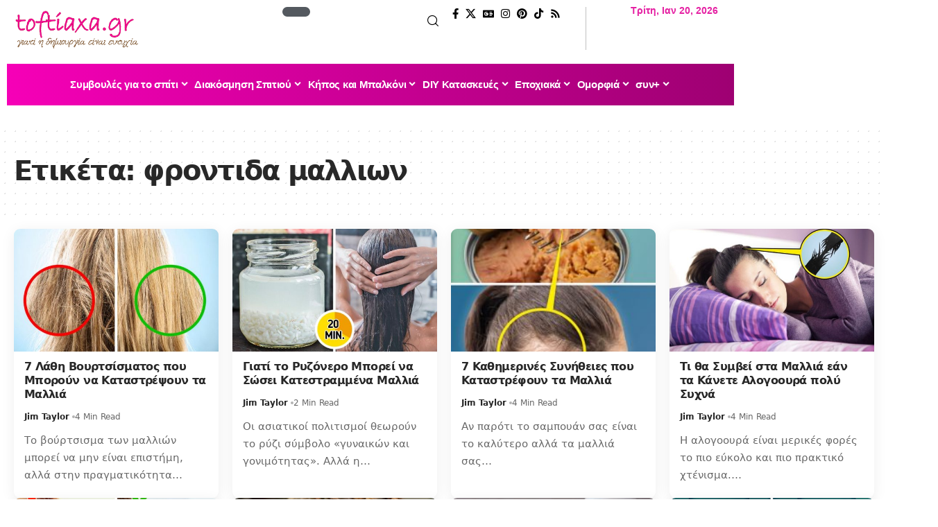

--- FILE ---
content_type: text/html; charset=UTF-8
request_url: https://toftiaxa.gr/tag/%CF%86%CF%81%CE%BF%CE%BD%CF%84%CE%B9%CE%B4%CE%B1-%CE%BC%CE%B1%CE%BB%CE%BB%CE%B9%CF%89%CE%BD
body_size: 40536
content:
<!DOCTYPE html>
<html lang="el" prefix="og: https://ogp.me/ns#">
<head><meta charset="UTF-8" /><script>if(navigator.userAgent.match(/MSIE|Internet Explorer/i)||navigator.userAgent.match(/Trident\/7\..*?rv:11/i)){var href=document.location.href;if(!href.match(/[?&]nowprocket/)){if(href.indexOf("?")==-1){if(href.indexOf("#")==-1){document.location.href=href+"?nowprocket=1"}else{document.location.href=href.replace("#","?nowprocket=1#")}}else{if(href.indexOf("#")==-1){document.location.href=href+"&nowprocket=1"}else{document.location.href=href.replace("#","&nowprocket=1#")}}}}</script><script>(()=>{class RocketLazyLoadScripts{constructor(){this.v="1.2.5.1",this.triggerEvents=["keydown","mousedown","mousemove","touchmove","touchstart","touchend","wheel"],this.userEventHandler=this.t.bind(this),this.touchStartHandler=this.i.bind(this),this.touchMoveHandler=this.o.bind(this),this.touchEndHandler=this.h.bind(this),this.clickHandler=this.u.bind(this),this.interceptedClicks=[],this.interceptedClickListeners=[],this.l(this),window.addEventListener("pageshow",(t=>{this.persisted=t.persisted,this.everythingLoaded&&this.m()})),document.addEventListener("DOMContentLoaded",(()=>{this.p()})),this.delayedScripts={normal:[],async:[],defer:[]},this.trash=[],this.allJQueries=[]}k(t){document.hidden?t.t():(this.triggerEvents.forEach((e=>window.addEventListener(e,t.userEventHandler,{passive:!0}))),window.addEventListener("touchstart",t.touchStartHandler,{passive:!0}),window.addEventListener("mousedown",t.touchStartHandler),document.addEventListener("visibilitychange",t.userEventHandler))}_(){this.triggerEvents.forEach((t=>window.removeEventListener(t,this.userEventHandler,{passive:!0}))),document.removeEventListener("visibilitychange",this.userEventHandler)}i(t){"HTML"!==t.target.tagName&&(window.addEventListener("touchend",this.touchEndHandler),window.addEventListener("mouseup",this.touchEndHandler),window.addEventListener("touchmove",this.touchMoveHandler,{passive:!0}),window.addEventListener("mousemove",this.touchMoveHandler),t.target.addEventListener("click",this.clickHandler),this.L(t.target,!0),this.M(t.target,"onclick","rocket-onclick"),this.C())}o(t){window.removeEventListener("touchend",this.touchEndHandler),window.removeEventListener("mouseup",this.touchEndHandler),window.removeEventListener("touchmove",this.touchMoveHandler,{passive:!0}),window.removeEventListener("mousemove",this.touchMoveHandler),t.target.removeEventListener("click",this.clickHandler),this.L(t.target,!1),this.M(t.target,"rocket-onclick","onclick"),this.O()}h(){window.removeEventListener("touchend",this.touchEndHandler),window.removeEventListener("mouseup",this.touchEndHandler),window.removeEventListener("touchmove",this.touchMoveHandler,{passive:!0}),window.removeEventListener("mousemove",this.touchMoveHandler)}u(t){t.target.removeEventListener("click",this.clickHandler),this.L(t.target,!1),this.M(t.target,"rocket-onclick","onclick"),this.interceptedClicks.push(t),t.preventDefault(),t.stopPropagation(),t.stopImmediatePropagation(),this.O()}D(){window.removeEventListener("touchstart",this.touchStartHandler,{passive:!0}),window.removeEventListener("mousedown",this.touchStartHandler),this.interceptedClicks.forEach((t=>{t.target.dispatchEvent(new MouseEvent("click",{view:t.view,bubbles:!0,cancelable:!0}))}))}l(t){EventTarget.prototype.addEventListenerBase=EventTarget.prototype.addEventListener,EventTarget.prototype.addEventListener=function(e,i,o){"click"!==e||t.windowLoaded||i===t.clickHandler||t.interceptedClickListeners.push({target:this,func:i,options:o}),(this||window).addEventListenerBase(e,i,o)}}L(t,e){this.interceptedClickListeners.forEach((i=>{i.target===t&&(e?t.removeEventListener("click",i.func,i.options):t.addEventListener("click",i.func,i.options))})),t.parentNode!==document.documentElement&&this.L(t.parentNode,e)}S(){return new Promise((t=>{this.T?this.O=t:t()}))}C(){this.T=!0}O(){this.T=!1}M(t,e,i){t.hasAttribute&&t.hasAttribute(e)&&(event.target.setAttribute(i,event.target.getAttribute(e)),event.target.removeAttribute(e))}t(){this._(this),"loading"===document.readyState?document.addEventListener("DOMContentLoaded",this.R.bind(this)):this.R()}p(){let t=[];document.querySelectorAll("script[type=rocketlazyloadscript][data-rocket-src]").forEach((e=>{let i=e.getAttribute("data-rocket-src");if(i&&0!==i.indexOf("data:")){0===i.indexOf("//")&&(i=location.protocol+i);try{const o=new URL(i).origin;o!==location.origin&&t.push({src:o,crossOrigin:e.crossOrigin||"module"===e.getAttribute("data-rocket-type")})}catch(t){}}})),t=[...new Map(t.map((t=>[JSON.stringify(t),t]))).values()],this.j(t,"preconnect")}async R(){this.lastBreath=Date.now(),this.P(this),this.F(this),this.q(),this.A(),this.I(),await this.U(this.delayedScripts.normal),await this.U(this.delayedScripts.defer),await this.U(this.delayedScripts.async);try{await this.W(),await this.H(this),await this.J()}catch(t){console.error(t)}window.dispatchEvent(new Event("rocket-allScriptsLoaded")),this.everythingLoaded=!0,this.S().then((()=>{this.D()})),this.N()}A(){document.querySelectorAll("script[type=rocketlazyloadscript]").forEach((t=>{t.hasAttribute("data-rocket-src")?t.hasAttribute("async")&&!1!==t.async?this.delayedScripts.async.push(t):t.hasAttribute("defer")&&!1!==t.defer||"module"===t.getAttribute("data-rocket-type")?this.delayedScripts.defer.push(t):this.delayedScripts.normal.push(t):this.delayedScripts.normal.push(t)}))}async B(t){if(await this.G(),!0!==t.noModule||!("noModule"in HTMLScriptElement.prototype))return new Promise((e=>{let i;function o(){(i||t).setAttribute("data-rocket-status","executed"),e()}try{if(navigator.userAgent.indexOf("Firefox/")>0||""===navigator.vendor)i=document.createElement("script"),[...t.attributes].forEach((t=>{let e=t.nodeName;"type"!==e&&("data-rocket-type"===e&&(e="type"),"data-rocket-src"===e&&(e="src"),i.setAttribute(e,t.nodeValue))})),t.text&&(i.text=t.text),i.hasAttribute("src")?(i.addEventListener("load",o),i.addEventListener("error",(function(){i.setAttribute("data-rocket-status","failed"),e()})),setTimeout((()=>{i.isConnected||e()}),1)):(i.text=t.text,o()),t.parentNode.replaceChild(i,t);else{const i=t.getAttribute("data-rocket-type"),n=t.getAttribute("data-rocket-src");i?(t.type=i,t.removeAttribute("data-rocket-type")):t.removeAttribute("type"),t.addEventListener("load",o),t.addEventListener("error",(function(){t.setAttribute("data-rocket-status","failed"),e()})),n?(t.removeAttribute("data-rocket-src"),t.src=n):t.src="data:text/javascript;base64,"+window.btoa(unescape(encodeURIComponent(t.text)))}}catch(i){t.setAttribute("data-rocket-status","failed"),e()}}));t.setAttribute("data-rocket-status","skipped")}async U(t){const e=t.shift();return e&&e.isConnected?(await this.B(e),this.U(t)):Promise.resolve()}I(){this.j([...this.delayedScripts.normal,...this.delayedScripts.defer,...this.delayedScripts.async],"preload")}j(t,e){var i=document.createDocumentFragment();t.forEach((t=>{const o=t.getAttribute&&t.getAttribute("data-rocket-src")||t.src;if(o){const n=document.createElement("link");n.href=o,n.rel=e,"preconnect"!==e&&(n.as="script"),t.getAttribute&&"module"===t.getAttribute("data-rocket-type")&&(n.crossOrigin=!0),t.crossOrigin&&(n.crossOrigin=t.crossOrigin),t.integrity&&(n.integrity=t.integrity),i.appendChild(n),this.trash.push(n)}})),document.head.appendChild(i)}P(t){let e={};function i(i,o){return e[o].eventsToRewrite.indexOf(i)>=0&&!t.everythingLoaded?"rocket-"+i:i}function o(t,o){!function(t){e[t]||(e[t]={originalFunctions:{add:t.addEventListener,remove:t.removeEventListener},eventsToRewrite:[]},t.addEventListener=function(){arguments[0]=i(arguments[0],t),e[t].originalFunctions.add.apply(t,arguments)},t.removeEventListener=function(){arguments[0]=i(arguments[0],t),e[t].originalFunctions.remove.apply(t,arguments)})}(t),e[t].eventsToRewrite.push(o)}function n(e,i){let o=e[i];e[i]=null,Object.defineProperty(e,i,{get:()=>o||function(){},set(n){t.everythingLoaded?o=n:e["rocket"+i]=o=n}})}o(document,"DOMContentLoaded"),o(window,"DOMContentLoaded"),o(window,"load"),o(window,"pageshow"),o(document,"readystatechange"),n(document,"onreadystatechange"),n(window,"onload"),n(window,"onpageshow")}F(t){let e;function i(e){return t.everythingLoaded?e:e.split(" ").map((t=>"load"===t||0===t.indexOf("load.")?"rocket-jquery-load":t)).join(" ")}function o(o){if(o&&o.fn&&!t.allJQueries.includes(o)){o.fn.ready=o.fn.init.prototype.ready=function(e){return t.domReadyFired?e.bind(document)(o):document.addEventListener("rocket-DOMContentLoaded",(()=>e.bind(document)(o))),o([])};const e=o.fn.on;o.fn.on=o.fn.init.prototype.on=function(){return this[0]===window&&("string"==typeof arguments[0]||arguments[0]instanceof String?arguments[0]=i(arguments[0]):"object"==typeof arguments[0]&&Object.keys(arguments[0]).forEach((t=>{const e=arguments[0][t];delete arguments[0][t],arguments[0][i(t)]=e}))),e.apply(this,arguments),this},t.allJQueries.push(o)}e=o}o(window.jQuery),Object.defineProperty(window,"jQuery",{get:()=>e,set(t){o(t)}})}async H(t){const e=document.querySelector("script[data-webpack]");e&&(await async function(){return new Promise((t=>{e.addEventListener("load",t),e.addEventListener("error",t)}))}(),await t.K(),await t.H(t))}async W(){this.domReadyFired=!0,await this.G(),document.dispatchEvent(new Event("rocket-readystatechange")),await this.G(),document.rocketonreadystatechange&&document.rocketonreadystatechange(),await this.G(),document.dispatchEvent(new Event("rocket-DOMContentLoaded")),await this.G(),window.dispatchEvent(new Event("rocket-DOMContentLoaded"))}async J(){await this.G(),document.dispatchEvent(new Event("rocket-readystatechange")),await this.G(),document.rocketonreadystatechange&&document.rocketonreadystatechange(),await this.G(),window.dispatchEvent(new Event("rocket-load")),await this.G(),window.rocketonload&&window.rocketonload(),await this.G(),this.allJQueries.forEach((t=>t(window).trigger("rocket-jquery-load"))),await this.G();const t=new Event("rocket-pageshow");t.persisted=this.persisted,window.dispatchEvent(t),await this.G(),window.rocketonpageshow&&window.rocketonpageshow({persisted:this.persisted}),this.windowLoaded=!0}m(){document.onreadystatechange&&document.onreadystatechange(),window.onload&&window.onload(),window.onpageshow&&window.onpageshow({persisted:this.persisted})}q(){const t=new Map;document.write=document.writeln=function(e){const i=document.currentScript;i||console.error("WPRocket unable to document.write this: "+e);const o=document.createRange(),n=i.parentElement;let s=t.get(i);void 0===s&&(s=i.nextSibling,t.set(i,s));const c=document.createDocumentFragment();o.setStart(c,0),c.appendChild(o.createContextualFragment(e)),n.insertBefore(c,s)}}async G(){Date.now()-this.lastBreath>45&&(await this.K(),this.lastBreath=Date.now())}async K(){return document.hidden?new Promise((t=>setTimeout(t))):new Promise((t=>requestAnimationFrame(t)))}N(){this.trash.forEach((t=>t.remove()))}static run(){const t=new RocketLazyLoadScripts;t.k(t)}}RocketLazyLoadScripts.run()})();</script>
    
    <meta http-equiv="X-UA-Compatible" content="IE=edge" />
	<meta name="viewport" content="width=device-width, initial-scale=1.0" />
    <link rel="profile" href="https://gmpg.org/xfn/11" />
	<link rel="preload" href="https://toftiaxa.gr/wp-content/plugins/rate-my-post/public/css/fonts/ratemypost.ttf" type="font/ttf" as="font" crossorigin="anonymous">
<!-- Search Engine Optimization by Rank Math - https://rankmath.com/ -->
<title>φροντιδα μαλλιων | Toftiaxa.gr</title>
<meta name="description" content="Όλα και τα άρθρα και τα νέα για φροντιδα μαλλιων -"/>
<meta name="robots" content="follow, index, max-snippet:-1, max-video-preview:-1, max-image-preview:large"/>
<link rel="canonical" href="https://toftiaxa.gr/tag/%cf%86%cf%81%ce%bf%ce%bd%cf%84%ce%b9%ce%b4%ce%b1-%ce%bc%ce%b1%ce%bb%ce%bb%ce%b9%cf%89%ce%bd" />
<link rel="next" href="https://toftiaxa.gr/tag/%cf%86%cf%81%ce%bf%ce%bd%cf%84%ce%b9%ce%b4%ce%b1-%ce%bc%ce%b1%ce%bb%ce%bb%ce%b9%cf%89%ce%bd/page/2" />
<meta property="og:locale" content="el_GR" />
<meta property="og:type" content="article" />
<meta property="og:title" content="φροντιδα μαλλιων | Toftiaxa.gr" />
<meta property="og:description" content="Όλα και τα άρθρα και τα νέα για φροντιδα μαλλιων -" />
<meta property="og:url" content="https://toftiaxa.gr/tag/%cf%86%cf%81%ce%bf%ce%bd%cf%84%ce%b9%ce%b4%ce%b1-%ce%bc%ce%b1%ce%bb%ce%bb%ce%b9%cf%89%ce%bd" />
<meta property="og:site_name" content="Toftiaxa.gr – Διακόσμηση, Συμβουλές για το σπίτι, DIY, Οργάνωση, Καθαριότητα" />
<meta property="article:publisher" content="https://www.facebook.com/toftiaxa.gr/" />
<meta property="og:image" content="https://toftiaxa.gr/wp-content/uploads/2025/10/toftiaxa.jpg" />
<meta property="og:image:secure_url" content="https://toftiaxa.gr/wp-content/uploads/2025/10/toftiaxa.jpg" />
<meta property="og:image:width" content="1200" />
<meta property="og:image:height" content="628" />
<meta property="og:image:alt" content="toftiaxa.gr - Διακόσμηση - συμβουλές για το σπίτι - DIY" />
<meta property="og:image:type" content="image/jpeg" />
<meta name="twitter:card" content="summary_large_image" />
<meta name="twitter:title" content="φροντιδα μαλλιων | Toftiaxa.gr" />
<meta name="twitter:description" content="Όλα και τα άρθρα και τα νέα για φροντιδα μαλλιων -" />
<meta name="twitter:site" content="@@To_ftiaxa_gr" />
<meta name="twitter:image" content="https://toftiaxa.gr/wp-content/uploads/2025/10/toftiaxa.jpg" />
<meta name="twitter:label1" content="Άρθρα" />
<meta name="twitter:data1" content="13" />
<!-- /Rank Math WordPress SEO plugin -->

<link rel="alternate" type="application/rss+xml" title="Ροή RSS &raquo; Toftiaxa.gr" href="https://toftiaxa.gr/feed" />
<link rel="alternate" type="application/rss+xml" title="Ροή Σχολίων &raquo; Toftiaxa.gr" href="https://toftiaxa.gr/comments/feed" />
<script id="wpp-js" src="https://toftiaxa.gr/wp-content/plugins/wordpress-popular-posts/assets/js/wpp.min.js?ver=7.3.6" data-sampling="0" data-sampling-rate="100" data-api-url="https://toftiaxa.gr/wp-json/wordpress-popular-posts" data-post-id="0" data-token="58920c4cba" data-lang="0" data-debug="0"></script>
<link rel="alternate" type="application/rss+xml" title="Ετικέτα ροής Toftiaxa.gr &raquo; φροντιδα μαλλιων" href="https://toftiaxa.gr/tag/%cf%86%cf%81%ce%bf%ce%bd%cf%84%ce%b9%ce%b4%ce%b1-%ce%bc%ce%b1%ce%bb%ce%bb%ce%b9%cf%89%ce%bd/feed" />
<link rel="alternate" type="application/rss+xml" title="Toftiaxa.gr &raquo; Stories Feed" href="https://toftiaxa.gr/web-stories/feed/"><style id='wp-img-auto-sizes-contain-inline-css'>
img:is([sizes=auto i],[sizes^="auto," i]){contain-intrinsic-size:3000px 1500px}
/*# sourceURL=wp-img-auto-sizes-contain-inline-css */
</style>
<style id='wp-emoji-styles-inline-css'>

	img.wp-smiley, img.emoji {
		display: inline !important;
		border: none !important;
		box-shadow: none !important;
		height: 1em !important;
		width: 1em !important;
		margin: 0 0.07em !important;
		vertical-align: -0.1em !important;
		background: none !important;
		padding: 0 !important;
	}
/*# sourceURL=wp-emoji-styles-inline-css */
</style>
<link rel='stylesheet' id='wp-block-library-css' href='https://toftiaxa.gr/wp-includes/css/dist/block-library/style.min.css?ver=6.9' media='all' />
<style id='classic-theme-styles-inline-css'>
/*! This file is auto-generated */
.wp-block-button__link{color:#fff;background-color:#32373c;border-radius:9999px;box-shadow:none;text-decoration:none;padding:calc(.667em + 2px) calc(1.333em + 2px);font-size:1.125em}.wp-block-file__button{background:#32373c;color:#fff;text-decoration:none}
/*# sourceURL=/wp-includes/css/classic-themes.min.css */
</style>
<link data-minify="1" rel='stylesheet' id='foxiz-elements-css' href='https://toftiaxa.gr/wp-content/cache/min/1/wp-content/plugins/foxiz-core/lib/foxiz-elements/public/style.css?ver=1768854689' media='all' />
<link data-minify="1" rel='stylesheet' id='rate-my-post-css' href='https://toftiaxa.gr/wp-content/cache/min/1/wp-content/plugins/rate-my-post/public/css/rate-my-post.min.css?ver=1768854689' media='all' />
<style id='global-styles-inline-css'>
:root{--wp--preset--aspect-ratio--square: 1;--wp--preset--aspect-ratio--4-3: 4/3;--wp--preset--aspect-ratio--3-4: 3/4;--wp--preset--aspect-ratio--3-2: 3/2;--wp--preset--aspect-ratio--2-3: 2/3;--wp--preset--aspect-ratio--16-9: 16/9;--wp--preset--aspect-ratio--9-16: 9/16;--wp--preset--color--black: #000000;--wp--preset--color--cyan-bluish-gray: #abb8c3;--wp--preset--color--white: #ffffff;--wp--preset--color--pale-pink: #f78da7;--wp--preset--color--vivid-red: #cf2e2e;--wp--preset--color--luminous-vivid-orange: #ff6900;--wp--preset--color--luminous-vivid-amber: #fcb900;--wp--preset--color--light-green-cyan: #7bdcb5;--wp--preset--color--vivid-green-cyan: #00d084;--wp--preset--color--pale-cyan-blue: #8ed1fc;--wp--preset--color--vivid-cyan-blue: #0693e3;--wp--preset--color--vivid-purple: #9b51e0;--wp--preset--gradient--vivid-cyan-blue-to-vivid-purple: linear-gradient(135deg,rgb(6,147,227) 0%,rgb(155,81,224) 100%);--wp--preset--gradient--light-green-cyan-to-vivid-green-cyan: linear-gradient(135deg,rgb(122,220,180) 0%,rgb(0,208,130) 100%);--wp--preset--gradient--luminous-vivid-amber-to-luminous-vivid-orange: linear-gradient(135deg,rgb(252,185,0) 0%,rgb(255,105,0) 100%);--wp--preset--gradient--luminous-vivid-orange-to-vivid-red: linear-gradient(135deg,rgb(255,105,0) 0%,rgb(207,46,46) 100%);--wp--preset--gradient--very-light-gray-to-cyan-bluish-gray: linear-gradient(135deg,rgb(238,238,238) 0%,rgb(169,184,195) 100%);--wp--preset--gradient--cool-to-warm-spectrum: linear-gradient(135deg,rgb(74,234,220) 0%,rgb(151,120,209) 20%,rgb(207,42,186) 40%,rgb(238,44,130) 60%,rgb(251,105,98) 80%,rgb(254,248,76) 100%);--wp--preset--gradient--blush-light-purple: linear-gradient(135deg,rgb(255,206,236) 0%,rgb(152,150,240) 100%);--wp--preset--gradient--blush-bordeaux: linear-gradient(135deg,rgb(254,205,165) 0%,rgb(254,45,45) 50%,rgb(107,0,62) 100%);--wp--preset--gradient--luminous-dusk: linear-gradient(135deg,rgb(255,203,112) 0%,rgb(199,81,192) 50%,rgb(65,88,208) 100%);--wp--preset--gradient--pale-ocean: linear-gradient(135deg,rgb(255,245,203) 0%,rgb(182,227,212) 50%,rgb(51,167,181) 100%);--wp--preset--gradient--electric-grass: linear-gradient(135deg,rgb(202,248,128) 0%,rgb(113,206,126) 100%);--wp--preset--gradient--midnight: linear-gradient(135deg,rgb(2,3,129) 0%,rgb(40,116,252) 100%);--wp--preset--font-size--small: 13px;--wp--preset--font-size--medium: 20px;--wp--preset--font-size--large: 36px;--wp--preset--font-size--x-large: 42px;--wp--preset--spacing--20: 0.44rem;--wp--preset--spacing--30: 0.67rem;--wp--preset--spacing--40: 1rem;--wp--preset--spacing--50: 1.5rem;--wp--preset--spacing--60: 2.25rem;--wp--preset--spacing--70: 3.38rem;--wp--preset--spacing--80: 5.06rem;--wp--preset--shadow--natural: 6px 6px 9px rgba(0, 0, 0, 0.2);--wp--preset--shadow--deep: 12px 12px 50px rgba(0, 0, 0, 0.4);--wp--preset--shadow--sharp: 6px 6px 0px rgba(0, 0, 0, 0.2);--wp--preset--shadow--outlined: 6px 6px 0px -3px rgb(255, 255, 255), 6px 6px rgb(0, 0, 0);--wp--preset--shadow--crisp: 6px 6px 0px rgb(0, 0, 0);}:where(.is-layout-flex){gap: 0.5em;}:where(.is-layout-grid){gap: 0.5em;}body .is-layout-flex{display: flex;}.is-layout-flex{flex-wrap: wrap;align-items: center;}.is-layout-flex > :is(*, div){margin: 0;}body .is-layout-grid{display: grid;}.is-layout-grid > :is(*, div){margin: 0;}:where(.wp-block-columns.is-layout-flex){gap: 2em;}:where(.wp-block-columns.is-layout-grid){gap: 2em;}:where(.wp-block-post-template.is-layout-flex){gap: 1.25em;}:where(.wp-block-post-template.is-layout-grid){gap: 1.25em;}.has-black-color{color: var(--wp--preset--color--black) !important;}.has-cyan-bluish-gray-color{color: var(--wp--preset--color--cyan-bluish-gray) !important;}.has-white-color{color: var(--wp--preset--color--white) !important;}.has-pale-pink-color{color: var(--wp--preset--color--pale-pink) !important;}.has-vivid-red-color{color: var(--wp--preset--color--vivid-red) !important;}.has-luminous-vivid-orange-color{color: var(--wp--preset--color--luminous-vivid-orange) !important;}.has-luminous-vivid-amber-color{color: var(--wp--preset--color--luminous-vivid-amber) !important;}.has-light-green-cyan-color{color: var(--wp--preset--color--light-green-cyan) !important;}.has-vivid-green-cyan-color{color: var(--wp--preset--color--vivid-green-cyan) !important;}.has-pale-cyan-blue-color{color: var(--wp--preset--color--pale-cyan-blue) !important;}.has-vivid-cyan-blue-color{color: var(--wp--preset--color--vivid-cyan-blue) !important;}.has-vivid-purple-color{color: var(--wp--preset--color--vivid-purple) !important;}.has-black-background-color{background-color: var(--wp--preset--color--black) !important;}.has-cyan-bluish-gray-background-color{background-color: var(--wp--preset--color--cyan-bluish-gray) !important;}.has-white-background-color{background-color: var(--wp--preset--color--white) !important;}.has-pale-pink-background-color{background-color: var(--wp--preset--color--pale-pink) !important;}.has-vivid-red-background-color{background-color: var(--wp--preset--color--vivid-red) !important;}.has-luminous-vivid-orange-background-color{background-color: var(--wp--preset--color--luminous-vivid-orange) !important;}.has-luminous-vivid-amber-background-color{background-color: var(--wp--preset--color--luminous-vivid-amber) !important;}.has-light-green-cyan-background-color{background-color: var(--wp--preset--color--light-green-cyan) !important;}.has-vivid-green-cyan-background-color{background-color: var(--wp--preset--color--vivid-green-cyan) !important;}.has-pale-cyan-blue-background-color{background-color: var(--wp--preset--color--pale-cyan-blue) !important;}.has-vivid-cyan-blue-background-color{background-color: var(--wp--preset--color--vivid-cyan-blue) !important;}.has-vivid-purple-background-color{background-color: var(--wp--preset--color--vivid-purple) !important;}.has-black-border-color{border-color: var(--wp--preset--color--black) !important;}.has-cyan-bluish-gray-border-color{border-color: var(--wp--preset--color--cyan-bluish-gray) !important;}.has-white-border-color{border-color: var(--wp--preset--color--white) !important;}.has-pale-pink-border-color{border-color: var(--wp--preset--color--pale-pink) !important;}.has-vivid-red-border-color{border-color: var(--wp--preset--color--vivid-red) !important;}.has-luminous-vivid-orange-border-color{border-color: var(--wp--preset--color--luminous-vivid-orange) !important;}.has-luminous-vivid-amber-border-color{border-color: var(--wp--preset--color--luminous-vivid-amber) !important;}.has-light-green-cyan-border-color{border-color: var(--wp--preset--color--light-green-cyan) !important;}.has-vivid-green-cyan-border-color{border-color: var(--wp--preset--color--vivid-green-cyan) !important;}.has-pale-cyan-blue-border-color{border-color: var(--wp--preset--color--pale-cyan-blue) !important;}.has-vivid-cyan-blue-border-color{border-color: var(--wp--preset--color--vivid-cyan-blue) !important;}.has-vivid-purple-border-color{border-color: var(--wp--preset--color--vivid-purple) !important;}.has-vivid-cyan-blue-to-vivid-purple-gradient-background{background: var(--wp--preset--gradient--vivid-cyan-blue-to-vivid-purple) !important;}.has-light-green-cyan-to-vivid-green-cyan-gradient-background{background: var(--wp--preset--gradient--light-green-cyan-to-vivid-green-cyan) !important;}.has-luminous-vivid-amber-to-luminous-vivid-orange-gradient-background{background: var(--wp--preset--gradient--luminous-vivid-amber-to-luminous-vivid-orange) !important;}.has-luminous-vivid-orange-to-vivid-red-gradient-background{background: var(--wp--preset--gradient--luminous-vivid-orange-to-vivid-red) !important;}.has-very-light-gray-to-cyan-bluish-gray-gradient-background{background: var(--wp--preset--gradient--very-light-gray-to-cyan-bluish-gray) !important;}.has-cool-to-warm-spectrum-gradient-background{background: var(--wp--preset--gradient--cool-to-warm-spectrum) !important;}.has-blush-light-purple-gradient-background{background: var(--wp--preset--gradient--blush-light-purple) !important;}.has-blush-bordeaux-gradient-background{background: var(--wp--preset--gradient--blush-bordeaux) !important;}.has-luminous-dusk-gradient-background{background: var(--wp--preset--gradient--luminous-dusk) !important;}.has-pale-ocean-gradient-background{background: var(--wp--preset--gradient--pale-ocean) !important;}.has-electric-grass-gradient-background{background: var(--wp--preset--gradient--electric-grass) !important;}.has-midnight-gradient-background{background: var(--wp--preset--gradient--midnight) !important;}.has-small-font-size{font-size: var(--wp--preset--font-size--small) !important;}.has-medium-font-size{font-size: var(--wp--preset--font-size--medium) !important;}.has-large-font-size{font-size: var(--wp--preset--font-size--large) !important;}.has-x-large-font-size{font-size: var(--wp--preset--font-size--x-large) !important;}
:where(.wp-block-post-template.is-layout-flex){gap: 1.25em;}:where(.wp-block-post-template.is-layout-grid){gap: 1.25em;}
:where(.wp-block-term-template.is-layout-flex){gap: 1.25em;}:where(.wp-block-term-template.is-layout-grid){gap: 1.25em;}
:where(.wp-block-columns.is-layout-flex){gap: 2em;}:where(.wp-block-columns.is-layout-grid){gap: 2em;}
:root :where(.wp-block-pullquote){font-size: 1.5em;line-height: 1.6;}
/*# sourceURL=global-styles-inline-css */
</style>
<link data-minify="1" rel='stylesheet' id='wordpress-popular-posts-css-css' href='https://toftiaxa.gr/wp-content/cache/min/1/wp-content/plugins/wordpress-popular-posts/assets/css/wpp.css?ver=1768854689' media='all' />
<link data-minify="1" rel='stylesheet' id='ekit-widget-styles-css' href='https://toftiaxa.gr/wp-content/cache/background-css/toftiaxa.gr/wp-content/cache/min/1/wp-content/plugins/elementskit-lite/widgets/init/assets/css/widget-styles.css?ver=1768854689&wpr_t=1768927654' media='all' />
<link data-minify="1" rel='stylesheet' id='ekit-responsive-css' href='https://toftiaxa.gr/wp-content/cache/min/1/wp-content/plugins/elementskit-lite/widgets/init/assets/css/responsive.css?ver=1768854689' media='all' />
<link data-minify="1" rel='stylesheet' id='elementor-icons-css' href='https://toftiaxa.gr/wp-content/cache/min/1/wp-content/plugins/elementor/assets/lib/eicons/css/elementor-icons.min.css?ver=1768854689' media='all' />
<link rel='stylesheet' id='elementor-frontend-css' href='https://toftiaxa.gr/wp-content/plugins/elementor/assets/css/frontend.min.css?ver=3.34.1' media='all' />
<link rel='stylesheet' id='elementor-post-272418-css' href='https://toftiaxa.gr/wp-content/uploads/elementor/css/post-272418.css?ver=1768854689' media='all' />
<link rel='stylesheet' id='elementor-post-290106-css' href='https://toftiaxa.gr/wp-content/uploads/elementor/css/post-290106.css?ver=1768854689' media='all' />
<link rel='stylesheet' id='elementor-post-290110-css' href='https://toftiaxa.gr/wp-content/uploads/elementor/css/post-290110.css?ver=1768854702' media='all' />
<link rel='stylesheet' id='elementor-post-290107-css' href='https://toftiaxa.gr/wp-content/uploads/elementor/css/post-290107.css?ver=1768854689' media='all' />
<link data-minify="1" rel='stylesheet' id='foxiz-main-css' href='https://toftiaxa.gr/wp-content/cache/min/1/wp-content/themes/foxiz/assets/css/main.css?ver=1768854689' media='all' />
<style id='foxiz-main-inline-css'>
:root {--body-family:system-ui, -apple-system, BlinkMacSystemFont, "Segoe UI", Roboto, Oxygen, Ubuntu, Cantarell, "Fira Sans", "Droid Sans", "Helvetica Neue", sans-serif;--body-fweight:400;--body-transform:none;--body-fsize:17px;--h1-family:system-ui, -apple-system, BlinkMacSystemFont, "Segoe UI", Roboto, Oxygen, Ubuntu, Cantarell, "Fira Sans", "Droid Sans", "Helvetica Neue", sans-serif;--h1-fsize:40px;--h1-fspace:-0.04375em;--h2-family:system-ui, -apple-system, BlinkMacSystemFont, "Segoe UI", Roboto, Oxygen, Ubuntu, Cantarell, "Fira Sans", "Droid Sans", "Helvetica Neue", sans-serif;--h2-fsize:30px;--h2-fspace:-0.03333em;--h3-family:system-ui, -apple-system, BlinkMacSystemFont, "Segoe UI", Roboto, Oxygen, Ubuntu, Cantarell, "Fira Sans", "Droid Sans", "Helvetica Neue", sans-serif;--h3-fsize:21px;--h3-fspace:-0.03571em;--h4-family:system-ui, -apple-system, BlinkMacSystemFont, "Segoe UI", Roboto, Oxygen, Ubuntu, Cantarell, "Fira Sans", "Droid Sans", "Helvetica Neue", sans-serif;--h4-fweight:700;--h4-fsize:17px;--h4-fspace:-0.02941em;--h5-family:system-ui, -apple-system, BlinkMacSystemFont, "Segoe UI", Roboto, Oxygen, Ubuntu, Cantarell, "Fira Sans", "Droid Sans", "Helvetica Neue", sans-serif;--h5-fweight:700;--h5-fsize:16px;--h5-fspace:-0.03125em;--h6-family:system-ui, -apple-system, BlinkMacSystemFont, "Segoe UI", Roboto, Oxygen, Ubuntu, Cantarell, "Fira Sans", "Droid Sans", "Helvetica Neue", sans-serif;--h6-fweight:700;--h6-fsize:14px;--h6-fspace:-0.03571em;--cat-family:system-ui, -apple-system, BlinkMacSystemFont, "Segoe UI", Roboto, Oxygen, Ubuntu, Cantarell, "Fira Sans", "Droid Sans", "Helvetica Neue", sans-serif;--cat-fweight:700;--cat-fsize:11px;--meta-family:system-ui, -apple-system, BlinkMacSystemFont, "Segoe UI", Roboto, Oxygen, Ubuntu, Cantarell, "Fira Sans", "Droid Sans", "Helvetica Neue", sans-serif;--meta-fweight:400;--meta-fsize:12px;--meta-b-family:system-ui, -apple-system, BlinkMacSystemFont, "Segoe UI", Roboto, Oxygen, Ubuntu, Cantarell, "Fira Sans", "Droid Sans", "Helvetica Neue", sans-serif;--meta-b-fweight:700;--input-family:system-ui, -apple-system, BlinkMacSystemFont, "Segoe UI", Roboto, Oxygen, Ubuntu, Cantarell, "Fira Sans", "Droid Sans", "Helvetica Neue", sans-serif;--input-fweight:400;--input-fsize:14px;--btn-family:system-ui, -apple-system, BlinkMacSystemFont, "Segoe UI", Roboto, Oxygen, Ubuntu, Cantarell, "Fira Sans", "Droid Sans", "Helvetica Neue", sans-serif;--btn-fweight:700;--btn-fsize:13px;--menu-family:system-ui, -apple-system, BlinkMacSystemFont, "Segoe UI", Roboto, Oxygen, Ubuntu, Cantarell, "Fira Sans", "Droid Sans", "Helvetica Neue", sans-serif;--menu-fweight:700;--menu-fsize:15px;--submenu-family:system-ui, -apple-system, BlinkMacSystemFont, "Segoe UI", Roboto, Oxygen, Ubuntu, Cantarell, "Fira Sans", "Droid Sans", "Helvetica Neue", sans-serif;--submenu-fweight:500;--dwidgets-family:system-ui, -apple-system, BlinkMacSystemFont, "Segoe UI", Roboto, Oxygen, Ubuntu, Cantarell, "Fira Sans", "Droid Sans", "Helvetica Neue", sans-serif;--dwidgets-fweight:700;--headline-family:system-ui, -apple-system, BlinkMacSystemFont, "Segoe UI", Roboto, Oxygen, Ubuntu, Cantarell, "Fira Sans", "Droid Sans", "Helvetica Neue", sans-serif;--headline-fweight:900;--headline-fsize:52px;--headline-fspace:-0.03846em;--tagline-family:system-ui, -apple-system, BlinkMacSystemFont, "Segoe UI", Roboto, Oxygen, Ubuntu, Cantarell, "Fira Sans", "Droid Sans", "Helvetica Neue", sans-serif;--tagline-fweight:400;--tagline-fsize:24px;--heading-family:system-ui, -apple-system, BlinkMacSystemFont, "Segoe UI", Roboto, Oxygen, Ubuntu, Cantarell, "Fira Sans", "Droid Sans", "Helvetica Neue", sans-serif;--heading-fweight:700;--subheading-family:system-ui, -apple-system, BlinkMacSystemFont, "Segoe UI", Roboto, Oxygen, Ubuntu, Cantarell, "Fira Sans", "Droid Sans", "Helvetica Neue", sans-serif;--subheading-fweight:400;--quote-family:system-ui, -apple-system, BlinkMacSystemFont, "Segoe UI", Roboto, Oxygen, Ubuntu, Cantarell, "Fira Sans", "Droid Sans", "Helvetica Neue", sans-serif;--quote-fweight:700;--quote-fstyle:italic;--excerpt-family:system-ui, -apple-system, BlinkMacSystemFont, "Segoe UI", Roboto, Oxygen, Ubuntu, Cantarell, "Fira Sans", "Droid Sans", "Helvetica Neue", sans-serif;--excerpt-fweight:400;--excerpt-fsize:15px;--bcrumb-family:system-ui, -apple-system, BlinkMacSystemFont, "Segoe UI", Roboto, Oxygen, Ubuntu, Cantarell, "Fira Sans", "Droid Sans", "Helvetica Neue", sans-serif;--bcrumb-fweight:700;--bcrumb-fsize:13px;--readmore-fsize : 13px;--headline-s-fsize : 48px;--tagline-s-fsize : 22px;}@media (max-width: 1024px) {body {--body-fsize : 16px;--h1-fsize : 34px;--h2-fsize : 26px;--h3-fsize : 20px;--h4-fsize : 16px;--h5-fsize : 15px;--h6-fsize : 13px;--cat-fsize : 10px;--meta-fsize : 11px;--readmore-fsize : 12px;--input-fsize : 14px;--btn-fsize : 12px;--bcrumb-fsize : 12px;--excerpt-fsize : 14px;--headline-fsize : 36px;--headline-s-fsize : 36px;--tagline-fsize : 18px;--tagline-s-fsize : 18px;}}@media (max-width: 767px) {body {--body-fsize : 15px;--h1-fsize : 28px;--h2-fsize : 22px;--h3-fsize : 19px;--h4-fsize : 15px;--h5-fsize : 15px;--h6-fsize : 13px;--cat-fsize : 10px;--meta-fsize : 11px;--readmore-fsize : 12px;--input-fsize : 14px;--btn-fsize : 12px;--bcrumb-fsize : 11px;--excerpt-fsize : 13px;--headline-fsize : 30px;--headline-s-fsize : 30px;--tagline-fsize : 18px;--tagline-s-fsize : 18px;}}:root {--g-color :#f43883;--g-color-90 :#f43883e6;--dark-accent :#001325;--dark-accent-90 :#001325e6;--dark-accent-0 :#00132500;--hyperlink-color :#f43883;}[data-theme="dark"], .light-scheme {--solid-white :#001325;--dark-accent :#001325;--dark-accent-90 :#001325e6;--dark-accent-0 :#00132500;}[data-theme="dark"].is-hd-4 {--nav-bg: #191c20;--nav-bg-from: #191c20;--nav-bg-to: #191c20;--nav-bg-glass: #191c2011;--nav-bg-glass-from: #191c2011;--nav-bg-glass-to: #191c2011;}[data-theme="dark"].is-hd-5, [data-theme="dark"].is-hd-5:not(.sticky-on) {--nav-bg: #191c20;--nav-bg-from: #191c20;--nav-bg-to: #191c20;--nav-bg-glass: #191c2011;--nav-bg-glass-from: #191c2011;--nav-bg-glass-to: #191c2011;}:root {--mbnav-bg: #000000;--mbnav-bg-from: #000000;--mbnav-bg-to: #000000;--mbnav-bg-glass: #000000bb;--mbnav-bg-glass-from: #000000bb;--mbnav-bg-glass-to: #000000bb;--submbnav-bg: #1e2537;--submbnav-bg-from: #1e2537;--submbnav-bg-to: #0b0c0f;--mbnav-color :#ffffff;--submbnav-color :#ffffff;--submbnav-color-10 :#ffffff1a;}[data-theme="dark"] {--mbnav-bg: #000000;--mbnav-bg-from: #000000;--mbnav-bg-to: #000000;--mbnav-bg-glass: #00000011;--mbnav-bg-glass-from: #00000011;--mbnav-bg-glass-to: #00000011;--submbnav-bg: #1e2537;--submbnav-bg-from: #1e2537;--submbnav-bg-to: #0b0c0f;--mbnav-color :#ffffff;--submbnav-color :#ffffff;}:root {--topad-spacing :15px;--round-3 :9px;--round-5 :12px;--round-7 :17px;--hyperlink-color :#f43883;--hyperlink-line-color :#e835be;--s-content-width : 760px;--max-width-wo-sb : 840px;--s10-feat-ratio :45%;--s11-feat-ratio :45%;--toc-bg :#f4e8ee;--login-popup-w : 350px;}[data-theme="dark"], .light-scheme {--hyperlink-color :#f43883;--hyperlink-line-color :#e835be; }.p-readmore { font-family:Roboto, Arial, Helvetica, sans-serif;}.mobile-menu > li > a  { font-family:Epilogue;font-weight:400;font-size:14px;}.mobile-menu .sub-menu a, .logged-mobile-menu a { font-family:Epilogue;font-weight:700;font-size:15px;}.mobile-qview a { font-family:Epilogue;font-weight:700;font-size:13px;}.search-header:before { background-repeat : no-repeat;background-size : cover;background-image : var(--wpr-bg-7b67989f-02b2-4090-b7fe-96b051bf7f9e);background-attachment : scroll;background-position : center center;}[data-theme="dark"] .search-header:before { background-repeat : no-repeat;background-size : cover;background-attachment : scroll;background-position : center center;}#amp-mobile-version-switcher { display: none; }.mobile-menu .sub-menu > * {flex: 0 0 100%}.live-tag:after { content: "Live Updates: " }
/*# sourceURL=foxiz-main-inline-css */
</style>
<link data-minify="1" rel='stylesheet' id='foxiz-print-css' href='https://toftiaxa.gr/wp-content/cache/min/1/wp-content/themes/foxiz/assets/css/print.css?ver=1768854689' media='all' />
<link rel='stylesheet' id='foxiz-style-css' href='https://toftiaxa.gr/wp-content/themes/foxiz/style.css?ver=2.7.0' media='all' />
<style id='rocket-lazyload-inline-css'>
.rll-youtube-player{position:relative;padding-bottom:56.23%;height:0;overflow:hidden;max-width:100%;}.rll-youtube-player:focus-within{outline: 2px solid currentColor;outline-offset: 5px;}.rll-youtube-player iframe{position:absolute;top:0;left:0;width:100%;height:100%;z-index:100;background:0 0}.rll-youtube-player img{bottom:0;display:block;left:0;margin:auto;max-width:100%;width:100%;position:absolute;right:0;top:0;border:none;height:auto;-webkit-transition:.4s all;-moz-transition:.4s all;transition:.4s all}.rll-youtube-player img:hover{-webkit-filter:brightness(75%)}.rll-youtube-player .play{height:100%;width:100%;left:0;top:0;position:absolute;background:var(--wpr-bg-7deb66e1-c669-41cb-843c-627eb07a9bfe) no-repeat center;background-color: transparent !important;cursor:pointer;border:none;}.wp-embed-responsive .wp-has-aspect-ratio .rll-youtube-player{position:absolute;padding-bottom:0;width:100%;height:100%;top:0;bottom:0;left:0;right:0}
/*# sourceURL=rocket-lazyload-inline-css */
</style>
<script type="rocketlazyloadscript" data-rocket-src="https://toftiaxa.gr/wp-includes/js/jquery/jquery.min.js?ver=3.7.1" id="jquery-core-js" defer></script>
<script type="rocketlazyloadscript" data-rocket-src="https://toftiaxa.gr/wp-includes/js/jquery/jquery-migrate.min.js?ver=3.4.1" id="jquery-migrate-js" defer></script>
<link rel="https://api.w.org/" href="https://toftiaxa.gr/wp-json/" /><link rel="alternate" title="JSON" type="application/json" href="https://toftiaxa.gr/wp-json/wp/v2/tags/4044" /><link rel="EditURI" type="application/rsd+xml" title="RSD" href="https://toftiaxa.gr/xmlrpc.php?rsd" />
<meta name="generator" content="WordPress 6.9" />
  <script type="rocketlazyloadscript" data-minify="1" data-rocket-src="https://toftiaxa.gr/wp-content/cache/min/1/sdks/web/v16/OneSignalSDK.page.js?ver=1768854400" defer></script>
  <script type="rocketlazyloadscript">
          window.OneSignalDeferred = window.OneSignalDeferred || [];
          OneSignalDeferred.push(async function(OneSignal) {
            await OneSignal.init({
              appId: "1b4e7ed8-d587-401f-8e48-ae395fc6e382",
              serviceWorkerOverrideForTypical: true,
              path: "https://toftiaxa.gr/wp-content/plugins/onesignal-free-web-push-notifications/sdk_files/",
              serviceWorkerParam: { scope: "/wp-content/plugins/onesignal-free-web-push-notifications/sdk_files/push/onesignal/" },
              serviceWorkerPath: "OneSignalSDKWorker.js",
            });
          });

          // Unregister the legacy OneSignal service worker to prevent scope conflicts
          if (navigator.serviceWorker) {
            navigator.serviceWorker.getRegistrations().then((registrations) => {
              // Iterate through all registered service workers
              registrations.forEach((registration) => {
                // Check the script URL to identify the specific service worker
                if (registration.active && registration.active.scriptURL.includes('OneSignalSDKWorker.js.php')) {
                  // Unregister the service worker
                  registration.unregister().then((success) => {
                    if (success) {
                      console.log('OneSignalSW: Successfully unregistered:', registration.active.scriptURL);
                    } else {
                      console.log('OneSignalSW: Failed to unregister:', registration.active.scriptURL);
                    }
                  });
                }
              });
            }).catch((error) => {
              console.error('Error fetching service worker registrations:', error);
            });
        }
        </script>
<!-- 88nnd4crj7 -->

<!-- Google tag (gtag.js) -->
<script type="rocketlazyloadscript" async data-rocket-src="https://www.googletagmanager.com/gtag/js?id=G-20N1EX2JHP"></script>
<script type="rocketlazyloadscript">
  window.dataLayer = window.dataLayer || [];
  function gtag(){dataLayer.push(arguments);}
  gtag('js', new Date());

  gtag('config', 'G-20N1EX2JHP');
</script>

<script type="rocketlazyloadscript" async data-rocket-src="https://pagead2.googlesyndication.com/pagead/js/adsbygoogle.js?client=ca-pub-5469307295641921"
     crossorigin="anonymous"></script>

<!-- InMobi Choice. Consent Manager Tag v3.0 (for TCF 2.2) -->
<script type="rocketlazyloadscript" data-rocket-type="text/javascript" async=true>
(function() {
  var host = window.location.hostname;
  var element = document.createElement('script');
  var firstScript = document.getElementsByTagName('script')[0];
  var url = 'https://cmp.inmobi.com'
    .concat('/choice/', 'X7KgnnA-Z-HXb', '/', host, '/choice.js?tag_version=V3');
  var uspTries = 0;
  var uspTriesLimit = 3;
  element.async = true;
  element.type = 'text/javascript';
  element.src = url;

  firstScript.parentNode.insertBefore(element, firstScript);

  function makeStub() {
    var TCF_LOCATOR_NAME = '__tcfapiLocator';
    var queue = [];
    var win = window;
    var cmpFrame;

    function addFrame() {
      var doc = win.document;
      var otherCMP = !!(win.frames[TCF_LOCATOR_NAME]);

      if (!otherCMP) {
        if (doc.body) {
          var iframe = doc.createElement('iframe');

          iframe.style.cssText = 'display:none';
          iframe.name = TCF_LOCATOR_NAME;
          doc.body.appendChild(iframe);
        } else {
          setTimeout(addFrame, 5);
        }
      }
      return !otherCMP;
    }

    function tcfAPIHandler() {
      var gdprApplies;
      var args = arguments;

      if (!args.length) {
        return queue;
      } else if (args[0] === 'setGdprApplies') {
        if (
          args.length > 3 &&
          args[2] === 2 &&
          typeof args[3] === 'boolean'
        ) {
          gdprApplies = args[3];
          if (typeof args[2] === 'function') {
            args[2]('set', true);
          }
        }
      } else if (args[0] === 'ping') {
        var retr = {
          gdprApplies: gdprApplies,
          cmpLoaded: false,
          cmpStatus: 'stub'
        };

        if (typeof args[2] === 'function') {
          args[2](retr);
        }
      } else {
        if(args[0] === 'init' && typeof args[3] === 'object') {
          args[3] = Object.assign(args[3], { tag_version: 'V3' });
        }
        queue.push(args);
      }
    }

    function postMessageEventHandler(event) {
      var msgIsString = typeof event.data === 'string';
      var json = {};

      try {
        if (msgIsString) {
          json = JSON.parse(event.data);
        } else {
          json = event.data;
        }
      } catch (ignore) {}

      var payload = json.__tcfapiCall;

      if (payload) {
        window.__tcfapi(
          payload.command,
          payload.version,
          function(retValue, success) {
            var returnMsg = {
              __tcfapiReturn: {
                returnValue: retValue,
                success: success,
                callId: payload.callId
              }
            };
            if (msgIsString) {
              returnMsg = JSON.stringify(returnMsg);
            }
            if (event && event.source && event.source.postMessage) {
              event.source.postMessage(returnMsg, '*');
            }
          },
          payload.parameter
        );
      }
    }

    while (win) {
      try {
        if (win.frames[TCF_LOCATOR_NAME]) {
          cmpFrame = win;
          break;
        }
      } catch (ignore) {}

      if (win === window.top) {
        break;
      }
      win = win.parent;
    }
    if (!cmpFrame) {
      addFrame();
      win.__tcfapi = tcfAPIHandler;
      win.addEventListener('message', postMessageEventHandler, false);
    }
  };

  makeStub();

  function makeGppStub() {
    const CMP_ID = 10;
    const SUPPORTED_APIS = [
      '2:tcfeuv2',
      '6:uspv1',
      '7:usnatv1',
      '8:usca',
      '9:usvav1',
      '10:uscov1',
      '11:usutv1',
      '12:usctv1'
    ];

    window.__gpp_addFrame = function (n) {
      if (!window.frames[n]) {
        if (document.body) {
          var i = document.createElement("iframe");
          i.style.cssText = "display:none";
          i.name = n;
          document.body.appendChild(i);
        } else {
          window.setTimeout(window.__gpp_addFrame, 10, n);
        }
      }
    };
    window.__gpp_stub = function () {
      var b = arguments;
      __gpp.queue = __gpp.queue || [];
      __gpp.events = __gpp.events || [];

      if (!b.length || (b.length == 1 && b[0] == "queue")) {
        return __gpp.queue;
      }

      if (b.length == 1 && b[0] == "events") {
        return __gpp.events;
      }

      var cmd = b[0];
      var clb = b.length > 1 ? b[1] : null;
      var par = b.length > 2 ? b[2] : null;
      if (cmd === "ping") {
        clb(
          {
            gppVersion: "1.1", // must be “Version.Subversion”, current: “1.1”
            cmpStatus: "stub", // possible values: stub, loading, loaded, error
            cmpDisplayStatus: "hidden", // possible values: hidden, visible, disabled
            signalStatus: "not ready", // possible values: not ready, ready
            supportedAPIs: SUPPORTED_APIS, // list of supported APIs
            cmpId: CMP_ID, // IAB assigned CMP ID, may be 0 during stub/loading
            sectionList: [],
            applicableSections: [-1],
            gppString: "",
            parsedSections: {},
          },
          true
        );
      } else if (cmd === "addEventListener") {
        if (!("lastId" in __gpp)) {
          __gpp.lastId = 0;
        }
        __gpp.lastId++;
        var lnr = __gpp.lastId;
        __gpp.events.push({
          id: lnr,
          callback: clb,
          parameter: par,
        });
        clb(
          {
            eventName: "listenerRegistered",
            listenerId: lnr, // Registered ID of the listener
            data: true, // positive signal
            pingData: {
              gppVersion: "1.1", // must be “Version.Subversion”, current: “1.1”
              cmpStatus: "stub", // possible values: stub, loading, loaded, error
              cmpDisplayStatus: "hidden", // possible values: hidden, visible, disabled
              signalStatus: "not ready", // possible values: not ready, ready
              supportedAPIs: SUPPORTED_APIS, // list of supported APIs
              cmpId: CMP_ID, // list of supported APIs
              sectionList: [],
              applicableSections: [-1],
              gppString: "",
              parsedSections: {},
            },
          },
          true
        );
      } else if (cmd === "removeEventListener") {
        var success = false;
        for (var i = 0; i < __gpp.events.length; i++) {
          if (__gpp.events[i].id == par) {
            __gpp.events.splice(i, 1);
            success = true;
            break;
          }
        }
        clb(
          {
            eventName: "listenerRemoved",
            listenerId: par, // Registered ID of the listener
            data: success, // status info
            pingData: {
              gppVersion: "1.1", // must be “Version.Subversion”, current: “1.1”
              cmpStatus: "stub", // possible values: stub, loading, loaded, error
              cmpDisplayStatus: "hidden", // possible values: hidden, visible, disabled
              signalStatus: "not ready", // possible values: not ready, ready
              supportedAPIs: SUPPORTED_APIS, // list of supported APIs
              cmpId: CMP_ID, // CMP ID
              sectionList: [],
              applicableSections: [-1],
              gppString: "",
              parsedSections: {},
            },
          },
          true
        );
      } else if (cmd === "hasSection") {
        clb(false, true);
      } else if (cmd === "getSection" || cmd === "getField") {
        clb(null, true);
      }
      //queue all other commands
      else {
        __gpp.queue.push([].slice.apply(b));
      }
    };
    window.__gpp_msghandler = function (event) {
      var msgIsString = typeof event.data === "string";
      try {
        var json = msgIsString ? JSON.parse(event.data) : event.data;
      } catch (e) {
        var json = null;
      }
      if (typeof json === "object" && json !== null && "__gppCall" in json) {
        var i = json.__gppCall;
        window.__gpp(
          i.command,
          function (retValue, success) {
            var returnMsg = {
              __gppReturn: {
                returnValue: retValue,
                success: success,
                callId: i.callId,
              },
            };
            event.source.postMessage(msgIsString ? JSON.stringify(returnMsg) : returnMsg, "*");
          },
          "parameter" in i ? i.parameter : null,
          "version" in i ? i.version : "1.1"
        );
      }
    };
    if (!("__gpp" in window) || typeof window.__gpp !== "function") {
      window.__gpp = window.__gpp_stub;
      window.addEventListener("message", window.__gpp_msghandler, false);
      window.__gpp_addFrame("__gppLocator");
    }
  };

  makeGppStub();

  var uspStubFunction = function() {
    var arg = arguments;
    if (typeof window.__uspapi !== uspStubFunction) {
      setTimeout(function() {
        if (typeof window.__uspapi !== 'undefined') {
          window.__uspapi.apply(window.__uspapi, arg);
        }
      }, 500);
    }
  };

  var checkIfUspIsReady = function() {
    uspTries++;
    if (window.__uspapi === uspStubFunction && uspTries < uspTriesLimit) {
      console.warn('USP is not accessible');
    } else {
      clearInterval(uspInterval);
    }
  };

  if (typeof window.__uspapi === 'undefined') {
    window.__uspapi = uspStubFunction;
    var uspInterval = setInterval(checkIfUspIsReady, 6000);
  }
})();
</script>
<!-- End InMobi Choice. Consent Manager Tag v3.0 (for TCF 2.2) -->


<script type="rocketlazyloadscript" data-rocket-type="text/javascript">
!function(){"use strict";function e(e){var t=!(arguments.length>1&&void 0!==arguments[1])||arguments[1],c=document.createElement("script");c.src=e,t?c.type="module":(c.async=!0,c.type="text/javascript",c.setAttribute("nomodule",""));var n=document.getElementsByTagName("script")[0];n.parentNode.insertBefore(c,n)}!function(t,c){!function(t,c,n){var a,o,r;n.accountId=c,null!==(a=t.marfeel)&&void 0!==a||(t.marfeel={}),null!==(o=(r=t.marfeel).cmd)&&void 0!==o||(r.cmd=[]),t.marfeel.config=n;var i="https://sdk.mrf.io/statics";e("".concat(i,"/marfeel-sdk.js?id=").concat(c),!0),e("".concat(i,"/marfeel-sdk.es5.js?id=").concat(c),!1)}(t,c,arguments.length>2&&void 0!==arguments[2]?arguments[2]:{})}(window,3811,{} /* Config */)}();
</script>

<!-- Pinterest -->
<meta name="p:domain_verify" content="6b670fecf0f354c2a0ef470f1b7d48d5"/>

<!-- ShareThis -->

<script type="rocketlazyloadscript" data-rocket-type='text/javascript' data-rocket-src='https://platform-api.sharethis.com/js/sharethis.js#property=696e87a223b5d8fdb32c3f3d&product=sop' async='async'></script>

            <style id="wpp-loading-animation-styles">@-webkit-keyframes bgslide{from{background-position-x:0}to{background-position-x:-200%}}@keyframes bgslide{from{background-position-x:0}to{background-position-x:-200%}}.wpp-widget-block-placeholder,.wpp-shortcode-placeholder{margin:0 auto;width:60px;height:3px;background:#dd3737;background:linear-gradient(90deg,#dd3737 0%,#571313 10%,#dd3737 100%);background-size:200% auto;border-radius:3px;-webkit-animation:bgslide 1s infinite linear;animation:bgslide 1s infinite linear}</style>
            <meta name="generator" content="Elementor 3.34.1; features: additional_custom_breakpoints; settings: css_print_method-external, google_font-disabled, font_display-swap">
<script type="application/ld+json">{
    "@context": "https://schema.org",
    "@type": "WebSite",
    "@id": "https://toftiaxa.gr/#website",
    "url": "https://toftiaxa.gr/",
    "name": "Toftiaxa.gr",
    "potentialAction": {
        "@type": "SearchAction",
        "target": "https://toftiaxa.gr/?s={search_term_string}",
        "query-input": "required name=search_term_string"
    }
}</script>


<script type="application/ld+json" class="saswp-schema-markup-output">
[{"@context":"https:\/\/schema.org\/","@type":"CollectionPage","@id":"https:\/\/toftiaxa.gr\/tag\/%cf%86%cf%81%ce%bf%ce%bd%cf%84%ce%b9%ce%b4%ce%b1-%ce%bc%ce%b1%ce%bb%ce%bb%ce%b9%cf%89%ce%bd#CollectionPage","headline":"\u03c6\u03c1\u03bf\u03bd\u03c4\u03b9\u03b4\u03b1 \u03bc\u03b1\u03bb\u03bb\u03b9\u03c9\u03bd","description":"","url":"https:\/\/toftiaxa.gr\/tag\/%cf%86%cf%81%ce%bf%ce%bd%cf%84%ce%b9%ce%b4%ce%b1-%ce%bc%ce%b1%ce%bb%ce%bb%ce%b9%cf%89%ce%bd","hasPart":[{"@type":"Article","headline":"7 \u039b\u03ac\u03b8\u03b7 \u0392\u03bf\u03c5\u03c1\u03c4\u03c3\u03af\u03c3\u03bc\u03b1\u03c4\u03bf\u03c2 \u03c0\u03bf\u03c5 \u039c\u03c0\u03bf\u03c1\u03bf\u03cd\u03bd \u03bd\u03b1 \u039a\u03b1\u03c4\u03b1\u03c3\u03c4\u03c1\u03ad\u03c8\u03bf\u03c5\u03bd \u03c4\u03b1 \u039c\u03b1\u03bb\u03bb\u03b9\u03ac","url":"https:\/\/toftiaxa.gr\/2021\/03\/7-lathi-bourtsismatos-pou-mporoun-na-katastrepsoun-ta-mallia.html","datePublished":"2021-03-31T11:33:44+03:00","dateModified":"2021-03-31T11:33:46+03:00","mainEntityOfPage":"https:\/\/toftiaxa.gr\/2021\/03\/7-lathi-bourtsismatos-pou-mporoun-na-katastrepsoun-ta-mallia.html","author":{"@type":"Person","name":"Jim Taylor","description":"\u0393\u03b5\u03b9\u03b1 \u03c3\u03bf\u03c5 \u03b5\u03af\u03bc\u03b1\u03b9 \u03bf Jim Taylor, \u03bc\u03bf\u03c5 \u03b1\u03c1\u03ad\u03c3\u03b5\u03b9 \u03bd\u03b1 \u03c8\u03ac\u03c7\u03bd\u03c9 \u03ba\u03b1\u03b9 \u03bd\u03b1 \u03b5\u03bd\u03b7\u03bc\u03b5\u03c1\u03ce\u03bd\u03bf\u03bc\u03b1\u03b9 \u03b3\u03b9\u03b1 \u03bf\u03c4\u03b9\u03b4\u03ae\u03c0\u03bf\u03c4\u03b5 \u03bd\u03ad\u03bf \u03ba\u03c5\u03ba\u03bb\u03bf\u03c6\u03bf\u03c1\u03b5\u03af. \u0391\u03b3\u03b1\u03c0\u03ac\u03c9 \u03c4\u03b7\u03bd \u03c4\u03b5\u03c7\u03bd\u03bf\u03bb\u03bf\u03b3\u03af\u03b1 \u03ba\u03b1\u03b9 \u03c4\u03bf lifestyle. \u0391\u03bd \u03b8\u03b5\u03c2 \u03bd\u03b1 \u03b5\u03c0\u03b9\u03ba\u03bf\u03b9\u03bd\u03c9\u03bd\u03ae\u03c3\u03b5\u03b9\u03c2 \u03bc\u03b1\u03b6\u03af \u03bc\u03bf\u03c5 \u03bc\u03c0\u03bf\u03c1\u03b5\u03af\u03c2 \u03c3\u03c4\u03bf mail \u03bc\u03bf\u03c5","url":"https:\/\/toftiaxa.gr\/author\/jim-taylor","sameAs":["https:\/\/www.facebook.com\/profile.php?id=100009111075199&locale=el_GR"],"image":{"@type":"ImageObject","url":"https:\/\/toftiaxa.gr\/wp-content\/uploads\/2024\/08\/jim-150x150.jpg","height":96,"width":96}},"publisher":{"@type":"Organization","name":"Toftiaxa","url":"https:\/\/toftiaxa.gr","logo":{"@type":"ImageObject","url":"https:\/\/toftiaxa.gr\/wp-content\/uploads\/2025\/04\/toftiaxa-logo-600.jpg","width":600,"height":60}},"image":[{"@type":"ImageObject","@id":"https:\/\/toftiaxa.gr\/2021\/03\/7-lathi-bourtsismatos-pou-mporoun-na-katastrepsoun-ta-mallia.html#primaryimage","url":"https:\/\/toftiaxa.gr\/wp-content\/uploads\/2021\/01\/7-Lathi-Bourtsismatos-pou-Mporoun-na-Katastrepsoun-ta-Mallia-2-1200x900.jpg","width":"1200","height":"900","caption":"7 \u039b\u03ac\u03b8\u03b7 \u0392\u03bf\u03c5\u03c1\u03c4\u03c3\u03af\u03c3\u03bc\u03b1\u03c4\u03bf\u03c2 \u03c0\u03bf\u03c5 \u039c\u03c0\u03bf\u03c1\u03bf\u03cd\u03bd \u03bd\u03b1 \u039a\u03b1\u03c4\u03b1\u03c3\u03c4\u03c1\u03ad\u03c8\u03bf\u03c5\u03bd \u03c4\u03b1 \u039c\u03b1\u03bb\u03bb\u03b9\u03ac"},{"@type":"ImageObject","url":"https:\/\/toftiaxa.gr\/wp-content\/uploads\/2021\/01\/7-Lathi-Bourtsismatos-pou-Mporoun-na-Katastrepsoun-ta-Mallia-2-1200x720.jpg","width":"1200","height":"720","caption":"7 \u039b\u03ac\u03b8\u03b7 \u0392\u03bf\u03c5\u03c1\u03c4\u03c3\u03af\u03c3\u03bc\u03b1\u03c4\u03bf\u03c2 \u03c0\u03bf\u03c5 \u039c\u03c0\u03bf\u03c1\u03bf\u03cd\u03bd \u03bd\u03b1 \u039a\u03b1\u03c4\u03b1\u03c3\u03c4\u03c1\u03ad\u03c8\u03bf\u03c5\u03bd \u03c4\u03b1 \u039c\u03b1\u03bb\u03bb\u03b9\u03ac"},{"@type":"ImageObject","url":"https:\/\/toftiaxa.gr\/wp-content\/uploads\/2021\/01\/7-Lathi-Bourtsismatos-pou-Mporoun-na-Katastrepsoun-ta-Mallia-2-1200x675.jpg","width":"1200","height":"675","caption":"7 \u039b\u03ac\u03b8\u03b7 \u0392\u03bf\u03c5\u03c1\u03c4\u03c3\u03af\u03c3\u03bc\u03b1\u03c4\u03bf\u03c2 \u03c0\u03bf\u03c5 \u039c\u03c0\u03bf\u03c1\u03bf\u03cd\u03bd \u03bd\u03b1 \u039a\u03b1\u03c4\u03b1\u03c3\u03c4\u03c1\u03ad\u03c8\u03bf\u03c5\u03bd \u03c4\u03b1 \u039c\u03b1\u03bb\u03bb\u03b9\u03ac"},{"@type":"ImageObject","url":"https:\/\/toftiaxa.gr\/wp-content\/uploads\/2021\/01\/7-Lathi-Bourtsismatos-pou-Mporoun-na-Katastrepsoun-ta-Mallia-2-658x658.jpg","width":"658","height":"658","caption":"7 \u039b\u03ac\u03b8\u03b7 \u0392\u03bf\u03c5\u03c1\u03c4\u03c3\u03af\u03c3\u03bc\u03b1\u03c4\u03bf\u03c2 \u03c0\u03bf\u03c5 \u039c\u03c0\u03bf\u03c1\u03bf\u03cd\u03bd \u03bd\u03b1 \u039a\u03b1\u03c4\u03b1\u03c3\u03c4\u03c1\u03ad\u03c8\u03bf\u03c5\u03bd \u03c4\u03b1 \u039c\u03b1\u03bb\u03bb\u03b9\u03ac"},{"@type":"ImageObject","url":"https:\/\/toftiaxa.gr\/wp-content\/uploads\/2021\/01\/7-Lathi-Bourtsismatos-pou-Mporoun-na-Katastrepsoun-ta-Mallia-1.jpg","width":728,"height":414},{"@type":"ImageObject","url":"https:\/\/toftiaxa.gr\/wp-content\/uploads\/2021\/01\/7-Lathi-Bourtsismatos-pou-Mporoun-na-Katastrepsoun-ta-Mallia-2-1.jpg","width":728,"height":399},{"@type":"ImageObject","url":"https:\/\/toftiaxa.gr\/wp-content\/uploads\/2021\/01\/7-Lathi-Bourtsismatos-pou-Mporoun-na-Katastrepsoun-ta-Mallia-3.jpg","width":728,"height":607},{"@type":"ImageObject","url":"https:\/\/toftiaxa.gr\/wp-content\/uploads\/2021\/01\/7-Lathi-Bourtsismatos-pou-Mporoun-na-Katastrepsoun-ta-Mallia-4.jpg","width":728,"height":475},{"@type":"ImageObject","url":"https:\/\/toftiaxa.gr\/wp-content\/uploads\/2021\/01\/7-Lathi-Bourtsismatos-pou-Mporoun-na-Katastrepsoun-ta-Mallia-5.jpg","width":728,"height":437},{"@type":"ImageObject","url":"https:\/\/toftiaxa.gr\/wp-content\/uploads\/2021\/01\/7-Lathi-Bourtsismatos-pou-Mporoun-na-Katastrepsoun-ta-Mallia-6.jpg","width":728,"height":433},{"@type":"ImageObject","url":"https:\/\/toftiaxa.gr\/wp-content\/uploads\/2021\/01\/7-Lathi-Bourtsismatos-pou-Mporoun-na-Katastrepsoun-ta-Mallia-7.jpg","width":728,"height":475}]},{"@type":"Article","headline":"\u0393\u03b9\u03b1\u03c4\u03af \u03c4\u03bf \u03a1\u03c5\u03b6\u03cc\u03bd\u03b5\u03c1\u03bf \u039c\u03c0\u03bf\u03c1\u03b5\u03af \u03bd\u03b1 \u03a3\u03ce\u03c3\u03b5\u03b9 \u039a\u03b1\u03c4\u03b5\u03c3\u03c4\u03c1\u03b1\u03bc\u03bc\u03ad\u03bd\u03b1 \u039c\u03b1\u03bb\u03bb\u03b9\u03ac","url":"https:\/\/toftiaxa.gr\/2021\/03\/giati-to-rizonero-mporei-na-sosei-katastrammena-mallia.html","datePublished":"2021-03-14T22:34:36+02:00","dateModified":"2021-03-14T22:34:39+02:00","mainEntityOfPage":"https:\/\/toftiaxa.gr\/2021\/03\/giati-to-rizonero-mporei-na-sosei-katastrammena-mallia.html","author":{"@type":"Person","name":"Jim Taylor","description":"\u0393\u03b5\u03b9\u03b1 \u03c3\u03bf\u03c5 \u03b5\u03af\u03bc\u03b1\u03b9 \u03bf Jim Taylor, \u03bc\u03bf\u03c5 \u03b1\u03c1\u03ad\u03c3\u03b5\u03b9 \u03bd\u03b1 \u03c8\u03ac\u03c7\u03bd\u03c9 \u03ba\u03b1\u03b9 \u03bd\u03b1 \u03b5\u03bd\u03b7\u03bc\u03b5\u03c1\u03ce\u03bd\u03bf\u03bc\u03b1\u03b9 \u03b3\u03b9\u03b1 \u03bf\u03c4\u03b9\u03b4\u03ae\u03c0\u03bf\u03c4\u03b5 \u03bd\u03ad\u03bf \u03ba\u03c5\u03ba\u03bb\u03bf\u03c6\u03bf\u03c1\u03b5\u03af. \u0391\u03b3\u03b1\u03c0\u03ac\u03c9 \u03c4\u03b7\u03bd \u03c4\u03b5\u03c7\u03bd\u03bf\u03bb\u03bf\u03b3\u03af\u03b1 \u03ba\u03b1\u03b9 \u03c4\u03bf lifestyle. \u0391\u03bd \u03b8\u03b5\u03c2 \u03bd\u03b1 \u03b5\u03c0\u03b9\u03ba\u03bf\u03b9\u03bd\u03c9\u03bd\u03ae\u03c3\u03b5\u03b9\u03c2 \u03bc\u03b1\u03b6\u03af \u03bc\u03bf\u03c5 \u03bc\u03c0\u03bf\u03c1\u03b5\u03af\u03c2 \u03c3\u03c4\u03bf mail \u03bc\u03bf\u03c5","url":"https:\/\/toftiaxa.gr\/author\/jim-taylor","sameAs":["https:\/\/www.facebook.com\/profile.php?id=100009111075199&locale=el_GR"],"image":{"@type":"ImageObject","url":"https:\/\/toftiaxa.gr\/wp-content\/uploads\/2024\/08\/jim-150x150.jpg","height":96,"width":96}},"publisher":{"@type":"Organization","name":"Toftiaxa","url":"https:\/\/toftiaxa.gr","logo":{"@type":"ImageObject","url":"https:\/\/toftiaxa.gr\/wp-content\/uploads\/2025\/04\/toftiaxa-logo-600.jpg","width":600,"height":60}},"image":[{"@type":"ImageObject","@id":"https:\/\/toftiaxa.gr\/2021\/03\/giati-to-rizonero-mporei-na-sosei-katastrammena-mallia.html#primaryimage","url":"https:\/\/toftiaxa.gr\/wp-content\/uploads\/2021\/02\/Giati-to-Rizonero-Mporei-na-Sosei-Katastrammena-Mallia-6-1200x831.jpg","width":"1200","height":"831","caption":"\u0393\u03b9\u03b1\u03c4\u03af \u03c4\u03bf \u03a1\u03c5\u03b6\u03cc\u03bd\u03b5\u03c1\u03bf \u039c\u03c0\u03bf\u03c1\u03b5\u03af \u03bd\u03b1 \u03a3\u03ce\u03c3\u03b5\u03b9 \u039a\u03b1\u03c4\u03b5\u03c3\u03c4\u03c1\u03b1\u03bc\u03bc\u03ad\u03bd\u03b1 \u039c\u03b1\u03bb\u03bb\u03b9\u03ac"},{"@type":"ImageObject","url":"https:\/\/toftiaxa.gr\/wp-content\/uploads\/2021\/02\/Giati-to-Rizonero-Mporei-na-Sosei-Katastrammena-Mallia-6-1200x900.jpg","width":"1200","height":"900","caption":"\u0393\u03b9\u03b1\u03c4\u03af \u03c4\u03bf \u03a1\u03c5\u03b6\u03cc\u03bd\u03b5\u03c1\u03bf \u039c\u03c0\u03bf\u03c1\u03b5\u03af \u03bd\u03b1 \u03a3\u03ce\u03c3\u03b5\u03b9 \u039a\u03b1\u03c4\u03b5\u03c3\u03c4\u03c1\u03b1\u03bc\u03bc\u03ad\u03bd\u03b1 \u039c\u03b1\u03bb\u03bb\u03b9\u03ac"},{"@type":"ImageObject","url":"https:\/\/toftiaxa.gr\/wp-content\/uploads\/2021\/02\/Giati-to-Rizonero-Mporei-na-Sosei-Katastrammena-Mallia-6-1200x675.jpg","width":"1200","height":"675","caption":"\u0393\u03b9\u03b1\u03c4\u03af \u03c4\u03bf \u03a1\u03c5\u03b6\u03cc\u03bd\u03b5\u03c1\u03bf \u039c\u03c0\u03bf\u03c1\u03b5\u03af \u03bd\u03b1 \u03a3\u03ce\u03c3\u03b5\u03b9 \u039a\u03b1\u03c4\u03b5\u03c3\u03c4\u03c1\u03b1\u03bc\u03bc\u03ad\u03bd\u03b1 \u039c\u03b1\u03bb\u03bb\u03b9\u03ac"},{"@type":"ImageObject","url":"https:\/\/toftiaxa.gr\/wp-content\/uploads\/2021\/02\/Giati-to-Rizonero-Mporei-na-Sosei-Katastrammena-Mallia-6-728x728.jpg","width":"728","height":"728","caption":"\u0393\u03b9\u03b1\u03c4\u03af \u03c4\u03bf \u03a1\u03c5\u03b6\u03cc\u03bd\u03b5\u03c1\u03bf \u039c\u03c0\u03bf\u03c1\u03b5\u03af \u03bd\u03b1 \u03a3\u03ce\u03c3\u03b5\u03b9 \u039a\u03b1\u03c4\u03b5\u03c3\u03c4\u03c1\u03b1\u03bc\u03bc\u03ad\u03bd\u03b1 \u039c\u03b1\u03bb\u03bb\u03b9\u03ac"},{"@type":"ImageObject","url":"https:\/\/toftiaxa.gr\/wp-content\/uploads\/2021\/02\/Giati-to-Rizonero-Mporei-na-Sosei-Katastrammena-Mallia-1.jpg","width":728,"height":484},{"@type":"ImageObject","url":"https:\/\/toftiaxa.gr\/wp-content\/uploads\/2021\/02\/Giati-to-Rizonero-Mporei-na-Sosei-Katastrammena-Mallia-2-1.jpg","width":728,"height":584},{"@type":"ImageObject","url":"https:\/\/toftiaxa.gr\/wp-content\/uploads\/2021\/02\/Giati-to-Rizonero-Mporei-na-Sosei-Katastrammena-Mallia-3.jpg","width":728,"height":706},{"@type":"ImageObject","url":"https:\/\/toftiaxa.gr\/wp-content\/uploads\/2021\/02\/Giati-to-Rizonero-Mporei-na-Sosei-Katastrammena-Mallia-4.jpg","width":728,"height":630},{"@type":"ImageObject","url":"https:\/\/toftiaxa.gr\/wp-content\/uploads\/2021\/02\/Giati-to-Rizonero-Mporei-na-Sosei-Katastrammena-Mallia-5.jpg","width":728,"height":630},{"@type":"ImageObject","url":"https:\/\/toftiaxa.gr\/wp-content\/uploads\/2021\/02\/Giati-to-Rizonero-Mporei-na-Sosei-Katastrammena-Mallia-6.jpg","width":728,"height":504}]},{"@type":"Article","headline":"7 \u039a\u03b1\u03b8\u03b7\u03bc\u03b5\u03c1\u03b9\u03bd\u03ad\u03c2 \u03a3\u03c5\u03bd\u03ae\u03b8\u03b5\u03b9\u03b5\u03c2 \u03c0\u03bf\u03c5 \u039a\u03b1\u03c4\u03b1\u03c3\u03c4\u03c1\u03ad\u03c6\u03bf\u03c5\u03bd \u03c4\u03b1 \u039c\u03b1\u03bb\u03bb\u03b9\u03ac","url":"https:\/\/toftiaxa.gr\/2021\/03\/7-kathimerines-sinithies-pou-katastrefoun-ta-mallia.html","datePublished":"2021-03-14T00:23:26+02:00","dateModified":"2021-03-14T00:23:28+02:00","mainEntityOfPage":"https:\/\/toftiaxa.gr\/2021\/03\/7-kathimerines-sinithies-pou-katastrefoun-ta-mallia.html","author":{"@type":"Person","name":"Jim Taylor","description":"\u0393\u03b5\u03b9\u03b1 \u03c3\u03bf\u03c5 \u03b5\u03af\u03bc\u03b1\u03b9 \u03bf Jim Taylor, \u03bc\u03bf\u03c5 \u03b1\u03c1\u03ad\u03c3\u03b5\u03b9 \u03bd\u03b1 \u03c8\u03ac\u03c7\u03bd\u03c9 \u03ba\u03b1\u03b9 \u03bd\u03b1 \u03b5\u03bd\u03b7\u03bc\u03b5\u03c1\u03ce\u03bd\u03bf\u03bc\u03b1\u03b9 \u03b3\u03b9\u03b1 \u03bf\u03c4\u03b9\u03b4\u03ae\u03c0\u03bf\u03c4\u03b5 \u03bd\u03ad\u03bf \u03ba\u03c5\u03ba\u03bb\u03bf\u03c6\u03bf\u03c1\u03b5\u03af. \u0391\u03b3\u03b1\u03c0\u03ac\u03c9 \u03c4\u03b7\u03bd \u03c4\u03b5\u03c7\u03bd\u03bf\u03bb\u03bf\u03b3\u03af\u03b1 \u03ba\u03b1\u03b9 \u03c4\u03bf lifestyle. \u0391\u03bd \u03b8\u03b5\u03c2 \u03bd\u03b1 \u03b5\u03c0\u03b9\u03ba\u03bf\u03b9\u03bd\u03c9\u03bd\u03ae\u03c3\u03b5\u03b9\u03c2 \u03bc\u03b1\u03b6\u03af \u03bc\u03bf\u03c5 \u03bc\u03c0\u03bf\u03c1\u03b5\u03af\u03c2 \u03c3\u03c4\u03bf mail \u03bc\u03bf\u03c5","url":"https:\/\/toftiaxa.gr\/author\/jim-taylor","sameAs":["https:\/\/www.facebook.com\/profile.php?id=100009111075199&locale=el_GR"],"image":{"@type":"ImageObject","url":"https:\/\/toftiaxa.gr\/wp-content\/uploads\/2024\/08\/jim-150x150.jpg","height":96,"width":96}},"publisher":{"@type":"Organization","name":"Toftiaxa","url":"https:\/\/toftiaxa.gr","logo":{"@type":"ImageObject","url":"https:\/\/toftiaxa.gr\/wp-content\/uploads\/2025\/04\/toftiaxa-logo-600.jpg","width":600,"height":60}},"image":[{"@type":"ImageObject","@id":"https:\/\/toftiaxa.gr\/2021\/03\/7-kathimerines-sinithies-pou-katastrefoun-ta-mallia.html#primaryimage","url":"https:\/\/toftiaxa.gr\/wp-content\/uploads\/2021\/02\/7-Kathimerines-Sinithies-pou-Katastrefoun-ta-Mallia-2-1200x1541.jpg","width":"1200","height":"1541","caption":"7 \u039a\u03b1\u03b8\u03b7\u03bc\u03b5\u03c1\u03b9\u03bd\u03ad\u03c2 \u03a3\u03c5\u03bd\u03ae\u03b8\u03b5\u03b9\u03b5\u03c2 \u03c0\u03bf\u03c5 \u039a\u03b1\u03c4\u03b1\u03c3\u03c4\u03c1\u03ad\u03c6\u03bf\u03c5\u03bd \u03c4\u03b1 \u039c\u03b1\u03bb\u03bb\u03b9\u03ac"},{"@type":"ImageObject","url":"https:\/\/toftiaxa.gr\/wp-content\/uploads\/2021\/02\/7-Kathimerines-Sinithies-pou-Katastrefoun-ta-Mallia-2-1200x900.jpg","width":"1200","height":"900","caption":"7 \u039a\u03b1\u03b8\u03b7\u03bc\u03b5\u03c1\u03b9\u03bd\u03ad\u03c2 \u03a3\u03c5\u03bd\u03ae\u03b8\u03b5\u03b9\u03b5\u03c2 \u03c0\u03bf\u03c5 \u039a\u03b1\u03c4\u03b1\u03c3\u03c4\u03c1\u03ad\u03c6\u03bf\u03c5\u03bd \u03c4\u03b1 \u039c\u03b1\u03bb\u03bb\u03b9\u03ac"},{"@type":"ImageObject","url":"https:\/\/toftiaxa.gr\/wp-content\/uploads\/2021\/02\/7-Kathimerines-Sinithies-pou-Katastrefoun-ta-Mallia-2-1200x675.jpg","width":"1200","height":"675","caption":"7 \u039a\u03b1\u03b8\u03b7\u03bc\u03b5\u03c1\u03b9\u03bd\u03ad\u03c2 \u03a3\u03c5\u03bd\u03ae\u03b8\u03b5\u03b9\u03b5\u03c2 \u03c0\u03bf\u03c5 \u039a\u03b1\u03c4\u03b1\u03c3\u03c4\u03c1\u03ad\u03c6\u03bf\u03c5\u03bd \u03c4\u03b1 \u039c\u03b1\u03bb\u03bb\u03b9\u03ac"},{"@type":"ImageObject","url":"https:\/\/toftiaxa.gr\/wp-content\/uploads\/2021\/02\/7-Kathimerines-Sinithies-pou-Katastrefoun-ta-Mallia-2-728x728.jpg","width":"728","height":"728","caption":"7 \u039a\u03b1\u03b8\u03b7\u03bc\u03b5\u03c1\u03b9\u03bd\u03ad\u03c2 \u03a3\u03c5\u03bd\u03ae\u03b8\u03b5\u03b9\u03b5\u03c2 \u03c0\u03bf\u03c5 \u039a\u03b1\u03c4\u03b1\u03c3\u03c4\u03c1\u03ad\u03c6\u03bf\u03c5\u03bd \u03c4\u03b1 \u039c\u03b1\u03bb\u03bb\u03b9\u03ac"},{"@type":"ImageObject","url":"https:\/\/toftiaxa.gr\/wp-content\/uploads\/2021\/02\/7-Kathimerines-Sinithies-pou-Katastrefoun-ta-Mallia-1.jpg","width":728,"height":609},{"@type":"ImageObject","url":"https:\/\/toftiaxa.gr\/wp-content\/uploads\/2021\/02\/7-Kathimerines-Sinithies-pou-Katastrefoun-ta-Mallia-2-1.jpg","width":728,"height":935},{"@type":"ImageObject","url":"https:\/\/toftiaxa.gr\/wp-content\/uploads\/2021\/02\/7-Kathimerines-Sinithies-pou-Katastrefoun-ta-Mallia-3.jpg","width":728,"height":485},{"@type":"ImageObject","url":"https:\/\/toftiaxa.gr\/wp-content\/uploads\/2021\/02\/7-Kathimerines-Sinithies-pou-Katastrefoun-ta-Mallia-4.jpg","width":728,"height":532},{"@type":"ImageObject","url":"https:\/\/toftiaxa.gr\/wp-content\/uploads\/2021\/02\/7-Kathimerines-Sinithies-pou-Katastrefoun-ta-Mallia-5.jpg","width":728,"height":456},{"@type":"ImageObject","url":"https:\/\/toftiaxa.gr\/wp-content\/uploads\/2021\/02\/7-Kathimerines-Sinithies-pou-Katastrefoun-ta-Mallia-6.jpg","width":728,"height":540},{"@type":"ImageObject","url":"https:\/\/toftiaxa.gr\/wp-content\/uploads\/2021\/02\/7-Kathimerines-Sinithies-pou-Katastrefoun-ta-Mallia-7.jpg","width":728,"height":579}]},{"@type":"Article","headline":"\u03a4\u03b9 \u03b8\u03b1 \u03a3\u03c5\u03bc\u03b2\u03b5\u03af \u03c3\u03c4\u03b1 \u039c\u03b1\u03bb\u03bb\u03b9\u03ac \u03b5\u03ac\u03bd \u03c4\u03b1 \u039a\u03ac\u03bd\u03b5\u03c4\u03b5 \u0391\u03bb\u03bf\u03b3\u03bf\u03bf\u03c5\u03c1\u03ac \u03c0\u03bf\u03bb\u03cd \u03a3\u03c5\u03c7\u03bd\u03ac","url":"https:\/\/toftiaxa.gr\/2021\/03\/ti-tha-simbei-sta-mallia-ean-kanete-alogooura-poli-sixna.html","datePublished":"2021-03-13T23:20:06+02:00","dateModified":"2021-03-13T23:20:09+02:00","mainEntityOfPage":"https:\/\/toftiaxa.gr\/2021\/03\/ti-tha-simbei-sta-mallia-ean-kanete-alogooura-poli-sixna.html","author":{"@type":"Person","name":"Jim Taylor","description":"\u0393\u03b5\u03b9\u03b1 \u03c3\u03bf\u03c5 \u03b5\u03af\u03bc\u03b1\u03b9 \u03bf Jim Taylor, \u03bc\u03bf\u03c5 \u03b1\u03c1\u03ad\u03c3\u03b5\u03b9 \u03bd\u03b1 \u03c8\u03ac\u03c7\u03bd\u03c9 \u03ba\u03b1\u03b9 \u03bd\u03b1 \u03b5\u03bd\u03b7\u03bc\u03b5\u03c1\u03ce\u03bd\u03bf\u03bc\u03b1\u03b9 \u03b3\u03b9\u03b1 \u03bf\u03c4\u03b9\u03b4\u03ae\u03c0\u03bf\u03c4\u03b5 \u03bd\u03ad\u03bf \u03ba\u03c5\u03ba\u03bb\u03bf\u03c6\u03bf\u03c1\u03b5\u03af. \u0391\u03b3\u03b1\u03c0\u03ac\u03c9 \u03c4\u03b7\u03bd \u03c4\u03b5\u03c7\u03bd\u03bf\u03bb\u03bf\u03b3\u03af\u03b1 \u03ba\u03b1\u03b9 \u03c4\u03bf lifestyle. \u0391\u03bd \u03b8\u03b5\u03c2 \u03bd\u03b1 \u03b5\u03c0\u03b9\u03ba\u03bf\u03b9\u03bd\u03c9\u03bd\u03ae\u03c3\u03b5\u03b9\u03c2 \u03bc\u03b1\u03b6\u03af \u03bc\u03bf\u03c5 \u03bc\u03c0\u03bf\u03c1\u03b5\u03af\u03c2 \u03c3\u03c4\u03bf mail \u03bc\u03bf\u03c5","url":"https:\/\/toftiaxa.gr\/author\/jim-taylor","sameAs":["https:\/\/www.facebook.com\/profile.php?id=100009111075199&locale=el_GR"],"image":{"@type":"ImageObject","url":"https:\/\/toftiaxa.gr\/wp-content\/uploads\/2024\/08\/jim-150x150.jpg","height":96,"width":96}},"publisher":{"@type":"Organization","name":"Toftiaxa","url":"https:\/\/toftiaxa.gr","logo":{"@type":"ImageObject","url":"https:\/\/toftiaxa.gr\/wp-content\/uploads\/2025\/04\/toftiaxa-logo-600.jpg","width":600,"height":60}},"image":[{"@type":"ImageObject","@id":"https:\/\/toftiaxa.gr\/2021\/03\/ti-tha-simbei-sta-mallia-ean-kanete-alogooura-poli-sixna.html#primaryimage","url":"https:\/\/toftiaxa.gr\/wp-content\/uploads\/2021\/02\/Ti-tha-Simbei-sta-Mallia-ean-Kanete-Alogooura-poli-Sixna-6-1200x804.jpg","width":"1200","height":"804","caption":"\u03a4\u03b9 \u03b8\u03b1 \u03a3\u03c5\u03bc\u03b2\u03b5\u03af \u03c3\u03c4\u03b1 \u039c\u03b1\u03bb\u03bb\u03b9\u03ac \u03b5\u03ac\u03bd \u03c4\u03b1 \u039a\u03ac\u03bd\u03b5\u03c4\u03b5 \u0391\u03bb\u03bf\u03b3\u03bf\u03bf\u03c5\u03c1\u03ac \u03c0\u03bf\u03bb\u03cd \u03a3\u03c5\u03c7\u03bd\u03ac"},{"@type":"ImageObject","url":"https:\/\/toftiaxa.gr\/wp-content\/uploads\/2021\/02\/Ti-tha-Simbei-sta-Mallia-ean-Kanete-Alogooura-poli-Sixna-6-1200x900.jpg","width":"1200","height":"900","caption":"\u03a4\u03b9 \u03b8\u03b1 \u03a3\u03c5\u03bc\u03b2\u03b5\u03af \u03c3\u03c4\u03b1 \u039c\u03b1\u03bb\u03bb\u03b9\u03ac \u03b5\u03ac\u03bd \u03c4\u03b1 \u039a\u03ac\u03bd\u03b5\u03c4\u03b5 \u0391\u03bb\u03bf\u03b3\u03bf\u03bf\u03c5\u03c1\u03ac \u03c0\u03bf\u03bb\u03cd \u03a3\u03c5\u03c7\u03bd\u03ac"},{"@type":"ImageObject","url":"https:\/\/toftiaxa.gr\/wp-content\/uploads\/2021\/02\/Ti-tha-Simbei-sta-Mallia-ean-Kanete-Alogooura-poli-Sixna-6-1200x675.jpg","width":"1200","height":"675","caption":"\u03a4\u03b9 \u03b8\u03b1 \u03a3\u03c5\u03bc\u03b2\u03b5\u03af \u03c3\u03c4\u03b1 \u039c\u03b1\u03bb\u03bb\u03b9\u03ac \u03b5\u03ac\u03bd \u03c4\u03b1 \u039a\u03ac\u03bd\u03b5\u03c4\u03b5 \u0391\u03bb\u03bf\u03b3\u03bf\u03bf\u03c5\u03c1\u03ac \u03c0\u03bf\u03bb\u03cd \u03a3\u03c5\u03c7\u03bd\u03ac"},{"@type":"ImageObject","url":"https:\/\/toftiaxa.gr\/wp-content\/uploads\/2021\/02\/Ti-tha-Simbei-sta-Mallia-ean-Kanete-Alogooura-poli-Sixna-6-728x728.jpg","width":"728","height":"728","caption":"\u03a4\u03b9 \u03b8\u03b1 \u03a3\u03c5\u03bc\u03b2\u03b5\u03af \u03c3\u03c4\u03b1 \u039c\u03b1\u03bb\u03bb\u03b9\u03ac \u03b5\u03ac\u03bd \u03c4\u03b1 \u039a\u03ac\u03bd\u03b5\u03c4\u03b5 \u0391\u03bb\u03bf\u03b3\u03bf\u03bf\u03c5\u03c1\u03ac \u03c0\u03bf\u03bb\u03cd \u03a3\u03c5\u03c7\u03bd\u03ac"},{"@type":"ImageObject","url":"https:\/\/toftiaxa.gr\/wp-content\/uploads\/2021\/02\/Ti-tha-Simbei-sta-Mallia-ean-Kanete-Alogooura-poli-Sixna-1.jpg","width":728,"height":484},{"@type":"ImageObject","url":"https:\/\/toftiaxa.gr\/wp-content\/uploads\/2021\/02\/Ti-tha-Simbei-sta-Mallia-ean-Kanete-Alogooura-poli-Sixna-2-1.jpg","width":728,"height":545},{"@type":"ImageObject","url":"https:\/\/toftiaxa.gr\/wp-content\/uploads\/2021\/02\/Ti-tha-Simbei-sta-Mallia-ean-Kanete-Alogooura-poli-Sixna-3.jpg","width":728,"height":1093},{"@type":"ImageObject","url":"https:\/\/toftiaxa.gr\/wp-content\/uploads\/2021\/02\/Ti-tha-Simbei-sta-Mallia-ean-Kanete-Alogooura-poli-Sixna-4.jpg","width":728,"height":612},{"@type":"ImageObject","url":"https:\/\/toftiaxa.gr\/wp-content\/uploads\/2021\/02\/Ti-tha-Simbei-sta-Mallia-ean-Kanete-Alogooura-poli-Sixna-5.jpg","width":728,"height":382},{"@type":"ImageObject","url":"https:\/\/toftiaxa.gr\/wp-content\/uploads\/2021\/02\/Ti-tha-Simbei-sta-Mallia-ean-Kanete-Alogooura-poli-Sixna-6.jpg","width":728,"height":488},{"@type":"ImageObject","url":"https:\/\/toftiaxa.gr\/wp-content\/uploads\/2021\/02\/Ti-tha-Simbei-sta-Mallia-ean-Kanete-Alogooura-poli-Sixna-7.jpg","width":728,"height":539}]},{"@type":"Article","headline":"7 \u03a3\u03b7\u03bc\u03ac\u03b4\u03b9\u03b1 \u03cc\u03c4\u03b9 \u039b\u03bf\u03cd\u03b6\u03b5\u03c4\u03b5 \u03c4\u03b1 \u039c\u03b1\u03bb\u03bb\u03b9\u03ac \u03c3\u03b1\u03c2 \u03a0\u03bf\u03bb\u03cd \u03a3\u03c5\u03c7\u03bd\u03ac","url":"https:\/\/toftiaxa.gr\/2021\/03\/7-simadia-oti-louzete-ta-mallia-sas-poli-sixna.html","datePublished":"2021-03-12T21:37:27+02:00","dateModified":"2021-03-12T21:37:29+02:00","mainEntityOfPage":"https:\/\/toftiaxa.gr\/2021\/03\/7-simadia-oti-louzete-ta-mallia-sas-poli-sixna.html","author":{"@type":"Person","name":"Jim Taylor","description":"\u0393\u03b5\u03b9\u03b1 \u03c3\u03bf\u03c5 \u03b5\u03af\u03bc\u03b1\u03b9 \u03bf Jim Taylor, \u03bc\u03bf\u03c5 \u03b1\u03c1\u03ad\u03c3\u03b5\u03b9 \u03bd\u03b1 \u03c8\u03ac\u03c7\u03bd\u03c9 \u03ba\u03b1\u03b9 \u03bd\u03b1 \u03b5\u03bd\u03b7\u03bc\u03b5\u03c1\u03ce\u03bd\u03bf\u03bc\u03b1\u03b9 \u03b3\u03b9\u03b1 \u03bf\u03c4\u03b9\u03b4\u03ae\u03c0\u03bf\u03c4\u03b5 \u03bd\u03ad\u03bf \u03ba\u03c5\u03ba\u03bb\u03bf\u03c6\u03bf\u03c1\u03b5\u03af. \u0391\u03b3\u03b1\u03c0\u03ac\u03c9 \u03c4\u03b7\u03bd \u03c4\u03b5\u03c7\u03bd\u03bf\u03bb\u03bf\u03b3\u03af\u03b1 \u03ba\u03b1\u03b9 \u03c4\u03bf lifestyle. \u0391\u03bd \u03b8\u03b5\u03c2 \u03bd\u03b1 \u03b5\u03c0\u03b9\u03ba\u03bf\u03b9\u03bd\u03c9\u03bd\u03ae\u03c3\u03b5\u03b9\u03c2 \u03bc\u03b1\u03b6\u03af \u03bc\u03bf\u03c5 \u03bc\u03c0\u03bf\u03c1\u03b5\u03af\u03c2 \u03c3\u03c4\u03bf mail \u03bc\u03bf\u03c5","url":"https:\/\/toftiaxa.gr\/author\/jim-taylor","sameAs":["https:\/\/www.facebook.com\/profile.php?id=100009111075199&locale=el_GR"],"image":{"@type":"ImageObject","url":"https:\/\/toftiaxa.gr\/wp-content\/uploads\/2024\/08\/jim-150x150.jpg","height":96,"width":96}},"publisher":{"@type":"Organization","name":"Toftiaxa","url":"https:\/\/toftiaxa.gr","logo":{"@type":"ImageObject","url":"https:\/\/toftiaxa.gr\/wp-content\/uploads\/2025\/04\/toftiaxa-logo-600.jpg","width":600,"height":60}},"image":[{"@type":"ImageObject","@id":"https:\/\/toftiaxa.gr\/2021\/03\/7-simadia-oti-louzete-ta-mallia-sas-poli-sixna.html#primaryimage","url":"https:\/\/toftiaxa.gr\/wp-content\/uploads\/2021\/02\/7-Simadia-oti-Louzete-ta-Mallia-sas-Poli-Sixna-7-1200x935.jpg","width":"1200","height":"935","caption":"7 \u03a3\u03b7\u03bc\u03ac\u03b4\u03b9\u03b1 \u03cc\u03c4\u03b9 \u039b\u03bf\u03cd\u03b6\u03b5\u03c4\u03b5 \u03c4\u03b1 \u039c\u03b1\u03bb\u03bb\u03b9\u03ac \u03c3\u03b1\u03c2 \u03a0\u03bf\u03bb\u03cd \u03a3\u03c5\u03c7\u03bd\u03ac"},{"@type":"ImageObject","url":"https:\/\/toftiaxa.gr\/wp-content\/uploads\/2021\/02\/7-Simadia-oti-Louzete-ta-Mallia-sas-Poli-Sixna-7-1200x900.jpg","width":"1200","height":"900","caption":"7 \u03a3\u03b7\u03bc\u03ac\u03b4\u03b9\u03b1 \u03cc\u03c4\u03b9 \u039b\u03bf\u03cd\u03b6\u03b5\u03c4\u03b5 \u03c4\u03b1 \u039c\u03b1\u03bb\u03bb\u03b9\u03ac \u03c3\u03b1\u03c2 \u03a0\u03bf\u03bb\u03cd \u03a3\u03c5\u03c7\u03bd\u03ac"},{"@type":"ImageObject","url":"https:\/\/toftiaxa.gr\/wp-content\/uploads\/2021\/02\/7-Simadia-oti-Louzete-ta-Mallia-sas-Poli-Sixna-7-1200x675.jpg","width":"1200","height":"675","caption":"7 \u03a3\u03b7\u03bc\u03ac\u03b4\u03b9\u03b1 \u03cc\u03c4\u03b9 \u039b\u03bf\u03cd\u03b6\u03b5\u03c4\u03b5 \u03c4\u03b1 \u039c\u03b1\u03bb\u03bb\u03b9\u03ac \u03c3\u03b1\u03c2 \u03a0\u03bf\u03bb\u03cd \u03a3\u03c5\u03c7\u03bd\u03ac"},{"@type":"ImageObject","url":"https:\/\/toftiaxa.gr\/wp-content\/uploads\/2021\/02\/7-Simadia-oti-Louzete-ta-Mallia-sas-Poli-Sixna-7-728x728.jpg","width":"728","height":"728","caption":"7 \u03a3\u03b7\u03bc\u03ac\u03b4\u03b9\u03b1 \u03cc\u03c4\u03b9 \u039b\u03bf\u03cd\u03b6\u03b5\u03c4\u03b5 \u03c4\u03b1 \u039c\u03b1\u03bb\u03bb\u03b9\u03ac \u03c3\u03b1\u03c2 \u03a0\u03bf\u03bb\u03cd \u03a3\u03c5\u03c7\u03bd\u03ac"},{"@type":"ImageObject","url":"https:\/\/toftiaxa.gr\/wp-content\/uploads\/2021\/02\/7-Simadia-oti-Louzete-ta-Mallia-sas-Poli-Sixna-1.jpg","width":728,"height":567},{"@type":"ImageObject","url":"https:\/\/toftiaxa.gr\/wp-content\/uploads\/2021\/02\/7-Simadia-oti-Louzete-ta-Mallia-sas-Poli-Sixna-2.jpg","width":728,"height":567},{"@type":"ImageObject","url":"https:\/\/toftiaxa.gr\/wp-content\/uploads\/2021\/02\/7-Simadia-oti-Louzete-ta-Mallia-sas-Poli-Sixna-3-1.jpg","width":728,"height":413},{"@type":"ImageObject","url":"https:\/\/toftiaxa.gr\/wp-content\/uploads\/2021\/02\/7-Simadia-oti-Louzete-ta-Mallia-sas-Poli-Sixna-4.jpg","width":728,"height":567},{"@type":"ImageObject","url":"https:\/\/toftiaxa.gr\/wp-content\/uploads\/2021\/02\/7-Simadia-oti-Louzete-ta-Mallia-sas-Poli-Sixna-5.jpg","width":728,"height":567},{"@type":"ImageObject","url":"https:\/\/toftiaxa.gr\/wp-content\/uploads\/2021\/02\/7-Simadia-oti-Louzete-ta-Mallia-sas-Poli-Sixna-6.jpg","width":728,"height":567},{"@type":"ImageObject","url":"https:\/\/toftiaxa.gr\/wp-content\/uploads\/2021\/02\/7-Simadia-oti-Louzete-ta-Mallia-sas-Poli-Sixna-7.jpg","width":728,"height":567}]},{"@type":"Article","headline":"9 \u03a7\u03c4\u03b5\u03bd\u03af\u03c3\u03bc\u03b1\u03c4\u03b1 \u03c0\u03bf\u03c5 \u03a5\u03c0\u03bf\u03bd\u03bf\u03bc\u03b5\u03cd\u03bf\u03c5\u03bd \u03c4\u03b7\u03bd \u0391\u03bd\u03ac\u03c0\u03c4\u03c5\u03be\u03b7 \u03c4\u03c9\u03bd \u039c\u03b1\u03bb\u03bb\u03b9\u03ce\u03bd","url":"https:\/\/toftiaxa.gr\/2021\/02\/9-xtenismata-pou-yponomeuoum-tin-anaptiksi-ton-mallion.html","datePublished":"2021-02-22T21:08:47+02:00","dateModified":"2024-07-18T23:02:49+03:00","mainEntityOfPage":"https:\/\/toftiaxa.gr\/2021\/02\/9-xtenismata-pou-yponomeuoum-tin-anaptiksi-ton-mallion.html","author":{"@type":"Person","name":"Jim Taylor","description":"\u0393\u03b5\u03b9\u03b1 \u03c3\u03bf\u03c5 \u03b5\u03af\u03bc\u03b1\u03b9 \u03bf Jim Taylor, \u03bc\u03bf\u03c5 \u03b1\u03c1\u03ad\u03c3\u03b5\u03b9 \u03bd\u03b1 \u03c8\u03ac\u03c7\u03bd\u03c9 \u03ba\u03b1\u03b9 \u03bd\u03b1 \u03b5\u03bd\u03b7\u03bc\u03b5\u03c1\u03ce\u03bd\u03bf\u03bc\u03b1\u03b9 \u03b3\u03b9\u03b1 \u03bf\u03c4\u03b9\u03b4\u03ae\u03c0\u03bf\u03c4\u03b5 \u03bd\u03ad\u03bf \u03ba\u03c5\u03ba\u03bb\u03bf\u03c6\u03bf\u03c1\u03b5\u03af. \u0391\u03b3\u03b1\u03c0\u03ac\u03c9 \u03c4\u03b7\u03bd \u03c4\u03b5\u03c7\u03bd\u03bf\u03bb\u03bf\u03b3\u03af\u03b1 \u03ba\u03b1\u03b9 \u03c4\u03bf lifestyle. \u0391\u03bd \u03b8\u03b5\u03c2 \u03bd\u03b1 \u03b5\u03c0\u03b9\u03ba\u03bf\u03b9\u03bd\u03c9\u03bd\u03ae\u03c3\u03b5\u03b9\u03c2 \u03bc\u03b1\u03b6\u03af \u03bc\u03bf\u03c5 \u03bc\u03c0\u03bf\u03c1\u03b5\u03af\u03c2 \u03c3\u03c4\u03bf mail \u03bc\u03bf\u03c5","url":"https:\/\/toftiaxa.gr\/author\/jim-taylor","sameAs":["https:\/\/www.facebook.com\/profile.php?id=100009111075199&locale=el_GR"],"image":{"@type":"ImageObject","url":"https:\/\/toftiaxa.gr\/wp-content\/uploads\/2024\/08\/jim-150x150.jpg","height":96,"width":96}},"publisher":{"@type":"Organization","name":"Toftiaxa","url":"https:\/\/toftiaxa.gr","logo":{"@type":"ImageObject","url":"https:\/\/toftiaxa.gr\/wp-content\/uploads\/2025\/04\/toftiaxa-logo-600.jpg","width":600,"height":60}},"image":[{"@type":"ImageObject","@id":"https:\/\/toftiaxa.gr\/2021\/02\/9-xtenismata-pou-yponomeuoum-tin-anaptiksi-ton-mallion.html#primaryimage","url":"https:\/\/toftiaxa.gr\/wp-content\/uploads\/2021\/02\/9-Xtenismata-pou-Yponomeuoum-tin-Anaptiksi-ton-Mallion-4-1200x1200.jpg","width":"1200","height":"1200","caption":"9 \u03a7\u03c4\u03b5\u03bd\u03af\u03c3\u03bc\u03b1\u03c4\u03b1 \u03c0\u03bf\u03c5 \u03a5\u03c0\u03bf\u03bd\u03bf\u03bc\u03b5\u03cd\u03bf\u03c5\u03bd \u03c4\u03b7\u03bd \u0391\u03bd\u03ac\u03c0\u03c4\u03c5\u03be\u03b7 \u03c4\u03c9\u03bd \u039c\u03b1\u03bb\u03bb\u03b9\u03ce\u03bd"},{"@type":"ImageObject","url":"https:\/\/toftiaxa.gr\/wp-content\/uploads\/2021\/02\/9-Xtenismata-pou-Yponomeuoum-tin-Anaptiksi-ton-Mallion-4-1200x900.jpg","width":"1200","height":"900","caption":"9 \u03a7\u03c4\u03b5\u03bd\u03af\u03c3\u03bc\u03b1\u03c4\u03b1 \u03c0\u03bf\u03c5 \u03a5\u03c0\u03bf\u03bd\u03bf\u03bc\u03b5\u03cd\u03bf\u03c5\u03bd \u03c4\u03b7\u03bd \u0391\u03bd\u03ac\u03c0\u03c4\u03c5\u03be\u03b7 \u03c4\u03c9\u03bd \u039c\u03b1\u03bb\u03bb\u03b9\u03ce\u03bd"},{"@type":"ImageObject","url":"https:\/\/toftiaxa.gr\/wp-content\/uploads\/2021\/02\/9-Xtenismata-pou-Yponomeuoum-tin-Anaptiksi-ton-Mallion-4-1200x675.jpg","width":"1200","height":"675","caption":"9 \u03a7\u03c4\u03b5\u03bd\u03af\u03c3\u03bc\u03b1\u03c4\u03b1 \u03c0\u03bf\u03c5 \u03a5\u03c0\u03bf\u03bd\u03bf\u03bc\u03b5\u03cd\u03bf\u03c5\u03bd \u03c4\u03b7\u03bd \u0391\u03bd\u03ac\u03c0\u03c4\u03c5\u03be\u03b7 \u03c4\u03c9\u03bd \u039c\u03b1\u03bb\u03bb\u03b9\u03ce\u03bd"},{"@type":"ImageObject","url":"https:\/\/toftiaxa.gr\/wp-content\/uploads\/2021\/02\/9-Xtenismata-pou-Yponomeuoum-tin-Anaptiksi-ton-Mallion-4.jpg","width":"728","height":"728","caption":"9 \u03a7\u03c4\u03b5\u03bd\u03af\u03c3\u03bc\u03b1\u03c4\u03b1 \u03c0\u03bf\u03c5 \u03a5\u03c0\u03bf\u03bd\u03bf\u03bc\u03b5\u03cd\u03bf\u03c5\u03bd \u03c4\u03b7\u03bd \u0391\u03bd\u03ac\u03c0\u03c4\u03c5\u03be\u03b7 \u03c4\u03c9\u03bd \u039c\u03b1\u03bb\u03bb\u03b9\u03ce\u03bd"},{"@type":"ImageObject","url":"https:\/\/toftiaxa.gr\/wp-content\/uploads\/2021\/02\/9-Xtenismata-pou-Yponomeuoum-tin-Anaptiksi-ton-Mallion-1-1.jpg","width":728,"height":808},{"@type":"ImageObject","url":"https:\/\/toftiaxa.gr\/wp-content\/uploads\/2021\/02\/9-Xtenismata-pou-Yponomeuoum-tin-Anaptiksi-ton-Mallion-2.jpg","width":728,"height":690},{"@type":"ImageObject","url":"https:\/\/toftiaxa.gr\/wp-content\/uploads\/2021\/02\/9-Xtenismata-pou-Yponomeuoum-tin-Anaptiksi-ton-Mallion-3.jpg","width":728,"height":637},{"@type":"ImageObject","url":"https:\/\/toftiaxa.gr\/wp-content\/uploads\/2021\/02\/9-Xtenismata-pou-Yponomeuoum-tin-Anaptiksi-ton-Mallion-4.jpg","width":728,"height":728},{"@type":"ImageObject","url":"https:\/\/toftiaxa.gr\/wp-content\/uploads\/2021\/02\/9-Xtenismata-pou-Yponomeuoum-tin-Anaptiksi-ton-Mallion-5.jpg","width":728,"height":753},{"@type":"ImageObject","url":"https:\/\/toftiaxa.gr\/wp-content\/uploads\/2021\/02\/9-Xtenismata-pou-Yponomeuoum-tin-Anaptiksi-ton-Mallion-6.jpg","width":728,"height":545},{"@type":"ImageObject","url":"https:\/\/toftiaxa.gr\/wp-content\/uploads\/2021\/02\/9-Xtenismata-pou-Yponomeuoum-tin-Anaptiksi-ton-Mallion-7.jpg","width":728,"height":702},{"@type":"ImageObject","url":"https:\/\/toftiaxa.gr\/wp-content\/uploads\/2021\/02\/9-Xtenismata-pou-Yponomeuoum-tin-Anaptiksi-ton-Mallion-8.jpg","width":728,"height":690},{"@type":"ImageObject","url":"https:\/\/toftiaxa.gr\/wp-content\/uploads\/2021\/02\/9-Xtenismata-pou-Yponomeuoum-tin-Anaptiksi-ton-Mallion-9.jpg","width":728,"height":695}]},{"@type":"Article","headline":"6 \u03a3\u03c0\u03b9\u03c4\u03b9\u03ba\u03ac \u03a3\u03b1\u03bc\u03c0\u03bf\u03c5\u03ac\u03bd \u03b3\u03b9\u03b1 \u03a5\u03b3\u03b9\u03ae \u039c\u03b1\u03bb\u03bb\u03b9\u03ac","url":"https:\/\/toftiaxa.gr\/2021\/02\/6-spitika-sampouan-gia-ygii-mallia.html","datePublished":"2021-02-18T09:48:30+02:00","dateModified":"2021-02-18T09:48:33+02:00","mainEntityOfPage":"https:\/\/toftiaxa.gr\/2021\/02\/6-spitika-sampouan-gia-ygii-mallia.html","author":{"@type":"Person","name":"Jim Taylor","description":"\u0393\u03b5\u03b9\u03b1 \u03c3\u03bf\u03c5 \u03b5\u03af\u03bc\u03b1\u03b9 \u03bf Jim Taylor, \u03bc\u03bf\u03c5 \u03b1\u03c1\u03ad\u03c3\u03b5\u03b9 \u03bd\u03b1 \u03c8\u03ac\u03c7\u03bd\u03c9 \u03ba\u03b1\u03b9 \u03bd\u03b1 \u03b5\u03bd\u03b7\u03bc\u03b5\u03c1\u03ce\u03bd\u03bf\u03bc\u03b1\u03b9 \u03b3\u03b9\u03b1 \u03bf\u03c4\u03b9\u03b4\u03ae\u03c0\u03bf\u03c4\u03b5 \u03bd\u03ad\u03bf \u03ba\u03c5\u03ba\u03bb\u03bf\u03c6\u03bf\u03c1\u03b5\u03af. \u0391\u03b3\u03b1\u03c0\u03ac\u03c9 \u03c4\u03b7\u03bd \u03c4\u03b5\u03c7\u03bd\u03bf\u03bb\u03bf\u03b3\u03af\u03b1 \u03ba\u03b1\u03b9 \u03c4\u03bf lifestyle. \u0391\u03bd \u03b8\u03b5\u03c2 \u03bd\u03b1 \u03b5\u03c0\u03b9\u03ba\u03bf\u03b9\u03bd\u03c9\u03bd\u03ae\u03c3\u03b5\u03b9\u03c2 \u03bc\u03b1\u03b6\u03af \u03bc\u03bf\u03c5 \u03bc\u03c0\u03bf\u03c1\u03b5\u03af\u03c2 \u03c3\u03c4\u03bf mail \u03bc\u03bf\u03c5","url":"https:\/\/toftiaxa.gr\/author\/jim-taylor","sameAs":["https:\/\/www.facebook.com\/profile.php?id=100009111075199&locale=el_GR"],"image":{"@type":"ImageObject","url":"https:\/\/toftiaxa.gr\/wp-content\/uploads\/2024\/08\/jim-150x150.jpg","height":96,"width":96}},"publisher":{"@type":"Organization","name":"Toftiaxa","url":"https:\/\/toftiaxa.gr","logo":{"@type":"ImageObject","url":"https:\/\/toftiaxa.gr\/wp-content\/uploads\/2025\/04\/toftiaxa-logo-600.jpg","width":600,"height":60}},"image":[{"@type":"ImageObject","@id":"https:\/\/toftiaxa.gr\/2021\/02\/6-spitika-sampouan-gia-ygii-mallia.html#primaryimage","url":"https:\/\/toftiaxa.gr\/wp-content\/uploads\/2021\/02\/6-Spitika-Sampouan-gia-Ygii-Mallia-5-1200x1382.jpg","width":"1200","height":"1382","caption":"6 \u03a3\u03c0\u03b9\u03c4\u03b9\u03ba\u03ac \u03a3\u03b1\u03bc\u03c0\u03bf\u03c5\u03ac\u03bd \u03b3\u03b9\u03b1 \u03a5\u03b3\u03b9\u03ae \u039c\u03b1\u03bb\u03bb\u03b9\u03ac"},{"@type":"ImageObject","url":"https:\/\/toftiaxa.gr\/wp-content\/uploads\/2021\/02\/6-Spitika-Sampouan-gia-Ygii-Mallia-5-1200x900.jpg","width":"1200","height":"900","caption":"6 \u03a3\u03c0\u03b9\u03c4\u03b9\u03ba\u03ac \u03a3\u03b1\u03bc\u03c0\u03bf\u03c5\u03ac\u03bd \u03b3\u03b9\u03b1 \u03a5\u03b3\u03b9\u03ae \u039c\u03b1\u03bb\u03bb\u03b9\u03ac"},{"@type":"ImageObject","url":"https:\/\/toftiaxa.gr\/wp-content\/uploads\/2021\/02\/6-Spitika-Sampouan-gia-Ygii-Mallia-5-1200x675.jpg","width":"1200","height":"675","caption":"6 \u03a3\u03c0\u03b9\u03c4\u03b9\u03ba\u03ac \u03a3\u03b1\u03bc\u03c0\u03bf\u03c5\u03ac\u03bd \u03b3\u03b9\u03b1 \u03a5\u03b3\u03b9\u03ae \u039c\u03b1\u03bb\u03bb\u03b9\u03ac"},{"@type":"ImageObject","url":"https:\/\/toftiaxa.gr\/wp-content\/uploads\/2021\/02\/6-Spitika-Sampouan-gia-Ygii-Mallia-5-608x608.jpg","width":"608","height":"608","caption":"6 \u03a3\u03c0\u03b9\u03c4\u03b9\u03ba\u03ac \u03a3\u03b1\u03bc\u03c0\u03bf\u03c5\u03ac\u03bd \u03b3\u03b9\u03b1 \u03a5\u03b3\u03b9\u03ae \u039c\u03b1\u03bb\u03bb\u03b9\u03ac"},{"@type":"ImageObject","url":"https:\/\/toftiaxa.gr\/wp-content\/uploads\/2021\/02\/6-Spitika-Sampouan-gia-Ygii-Mallia-1.jpg","width":640,"height":549},{"@type":"ImageObject","url":"https:\/\/toftiaxa.gr\/wp-content\/uploads\/2021\/02\/6-Spitika-Sampouan-gia-Ygii-Mallia-2.jpg","width":300,"height":314},{"@type":"ImageObject","url":"https:\/\/toftiaxa.gr\/wp-content\/uploads\/2021\/02\/6-Spitika-Sampouan-gia-Ygii-Mallia-3-1.jpg","width":600,"height":600},{"@type":"ImageObject","url":"https:\/\/toftiaxa.gr\/wp-content\/uploads\/2021\/02\/6-Spitika-Sampouan-gia-Ygii-Mallia-4.jpg","width":444,"height":410},{"@type":"ImageObject","url":"https:\/\/toftiaxa.gr\/wp-content\/uploads\/2021\/02\/6-Spitika-Sampouan-gia-Ygii-Mallia-5.jpg","width":608,"height":700},{"@type":"ImageObject","url":"https:\/\/toftiaxa.gr\/wp-content\/uploads\/2021\/02\/6-Spitika-Sampouan-gia-Ygii-Mallia-6.jpg","width":250,"height":392}]},{"@type":"Article","headline":"\u03a0\u03ce\u03c2 \u03c4\u03bf \u03a4\u03c1\u03af\u03c8\u03b9\u03bc\u03bf \u03c4\u03c9\u03bd \u039d\u03c5\u03c7\u03b9\u03ce\u03bd \u0392\u03bf\u03b7\u03b8\u03ac \u03bd\u03b1 \u039c\u03b5\u03b3\u03b1\u03bb\u03ce\u03c3\u03b5\u03c4\u03b5 \u039c\u03b1\u03ba\u03c1\u03b9\u03ac \u039c\u03b1\u03bb\u03bb\u03b9\u03ac","url":"https:\/\/toftiaxa.gr\/2021\/02\/pos-to-tripsimo-ton-nixion-gia-10-lepta-kathimerina-boitha-na-megalosete-makria-mallia.html","datePublished":"2021-02-07T11:01:25+02:00","dateModified":"2021-02-07T11:01:28+02:00","mainEntityOfPage":"https:\/\/toftiaxa.gr\/2021\/02\/pos-to-tripsimo-ton-nixion-gia-10-lepta-kathimerina-boitha-na-megalosete-makria-mallia.html","author":{"@type":"Person","name":"Jim Taylor","description":"\u0393\u03b5\u03b9\u03b1 \u03c3\u03bf\u03c5 \u03b5\u03af\u03bc\u03b1\u03b9 \u03bf Jim Taylor, \u03bc\u03bf\u03c5 \u03b1\u03c1\u03ad\u03c3\u03b5\u03b9 \u03bd\u03b1 \u03c8\u03ac\u03c7\u03bd\u03c9 \u03ba\u03b1\u03b9 \u03bd\u03b1 \u03b5\u03bd\u03b7\u03bc\u03b5\u03c1\u03ce\u03bd\u03bf\u03bc\u03b1\u03b9 \u03b3\u03b9\u03b1 \u03bf\u03c4\u03b9\u03b4\u03ae\u03c0\u03bf\u03c4\u03b5 \u03bd\u03ad\u03bf \u03ba\u03c5\u03ba\u03bb\u03bf\u03c6\u03bf\u03c1\u03b5\u03af. \u0391\u03b3\u03b1\u03c0\u03ac\u03c9 \u03c4\u03b7\u03bd \u03c4\u03b5\u03c7\u03bd\u03bf\u03bb\u03bf\u03b3\u03af\u03b1 \u03ba\u03b1\u03b9 \u03c4\u03bf lifestyle. \u0391\u03bd \u03b8\u03b5\u03c2 \u03bd\u03b1 \u03b5\u03c0\u03b9\u03ba\u03bf\u03b9\u03bd\u03c9\u03bd\u03ae\u03c3\u03b5\u03b9\u03c2 \u03bc\u03b1\u03b6\u03af \u03bc\u03bf\u03c5 \u03bc\u03c0\u03bf\u03c1\u03b5\u03af\u03c2 \u03c3\u03c4\u03bf mail \u03bc\u03bf\u03c5","url":"https:\/\/toftiaxa.gr\/author\/jim-taylor","sameAs":["https:\/\/www.facebook.com\/profile.php?id=100009111075199&locale=el_GR"],"image":{"@type":"ImageObject","url":"https:\/\/toftiaxa.gr\/wp-content\/uploads\/2024\/08\/jim-150x150.jpg","height":96,"width":96}},"publisher":{"@type":"Organization","name":"Toftiaxa","url":"https:\/\/toftiaxa.gr","logo":{"@type":"ImageObject","url":"https:\/\/toftiaxa.gr\/wp-content\/uploads\/2025\/04\/toftiaxa-logo-600.jpg","width":600,"height":60}},"image":[{"@type":"ImageObject","@id":"https:\/\/toftiaxa.gr\/2021\/02\/pos-to-tripsimo-ton-nixion-gia-10-lepta-kathimerina-boitha-na-megalosete-makria-mallia.html#primaryimage","url":"https:\/\/toftiaxa.gr\/wp-content\/uploads\/2021\/02\/Pos-to-Tripsimo-ton-Nixion-gia-10-Lepta-Kathimerina-Boitha-na-Megalosete-Makria-Mallia-5-1200x847.jpg","width":"1200","height":"847","caption":"\u03a0\u03ce\u03c2 \u03c4\u03bf \u03a4\u03c1\u03af\u03c8\u03b9\u03bc\u03bf \u03c4\u03c9\u03bd \u039d\u03c5\u03c7\u03b9\u03ce\u03bd \u03b3\u03b9\u03b1 10 \u039b\u03b5\u03c0\u03c4\u03ac \u039a\u03b1\u03b8\u03b7\u03bc\u03b5\u03c1\u03b9\u03bd\u03ac \u0392\u03bf\u03b7\u03b8\u03ac \u03bd\u03b1 \u039c\u03b5\u03b3\u03b1\u03bb\u03ce\u03c3\u03b5\u03c4\u03b5 \u039c\u03b1\u03ba\u03c1\u03b9\u03ac \u039c\u03b1\u03bb\u03bb\u03b9\u03ac"},{"@type":"ImageObject","url":"https:\/\/toftiaxa.gr\/wp-content\/uploads\/2021\/02\/Pos-to-Tripsimo-ton-Nixion-gia-10-Lepta-Kathimerina-Boitha-na-Megalosete-Makria-Mallia-5-1200x900.jpg","width":"1200","height":"900","caption":"\u03a0\u03ce\u03c2 \u03c4\u03bf \u03a4\u03c1\u03af\u03c8\u03b9\u03bc\u03bf \u03c4\u03c9\u03bd \u039d\u03c5\u03c7\u03b9\u03ce\u03bd \u03b3\u03b9\u03b1 10 \u039b\u03b5\u03c0\u03c4\u03ac \u039a\u03b1\u03b8\u03b7\u03bc\u03b5\u03c1\u03b9\u03bd\u03ac \u0392\u03bf\u03b7\u03b8\u03ac \u03bd\u03b1 \u039c\u03b5\u03b3\u03b1\u03bb\u03ce\u03c3\u03b5\u03c4\u03b5 \u039c\u03b1\u03ba\u03c1\u03b9\u03ac \u039c\u03b1\u03bb\u03bb\u03b9\u03ac"},{"@type":"ImageObject","url":"https:\/\/toftiaxa.gr\/wp-content\/uploads\/2021\/02\/Pos-to-Tripsimo-ton-Nixion-gia-10-Lepta-Kathimerina-Boitha-na-Megalosete-Makria-Mallia-5-1200x675.jpg","width":"1200","height":"675","caption":"\u03a0\u03ce\u03c2 \u03c4\u03bf \u03a4\u03c1\u03af\u03c8\u03b9\u03bc\u03bf \u03c4\u03c9\u03bd \u039d\u03c5\u03c7\u03b9\u03ce\u03bd \u03b3\u03b9\u03b1 10 \u039b\u03b5\u03c0\u03c4\u03ac \u039a\u03b1\u03b8\u03b7\u03bc\u03b5\u03c1\u03b9\u03bd\u03ac \u0392\u03bf\u03b7\u03b8\u03ac \u03bd\u03b1 \u039c\u03b5\u03b3\u03b1\u03bb\u03ce\u03c3\u03b5\u03c4\u03b5 \u039c\u03b1\u03ba\u03c1\u03b9\u03ac \u039c\u03b1\u03bb\u03bb\u03b9\u03ac"},{"@type":"ImageObject","url":"https:\/\/toftiaxa.gr\/wp-content\/uploads\/2021\/02\/Pos-to-Tripsimo-ton-Nixion-gia-10-Lepta-Kathimerina-Boitha-na-Megalosete-Makria-Mallia-5-728x728.jpg","width":"728","height":"728","caption":"\u03a0\u03ce\u03c2 \u03c4\u03bf \u03a4\u03c1\u03af\u03c8\u03b9\u03bc\u03bf \u03c4\u03c9\u03bd \u039d\u03c5\u03c7\u03b9\u03ce\u03bd \u03b3\u03b9\u03b1 10 \u039b\u03b5\u03c0\u03c4\u03ac \u039a\u03b1\u03b8\u03b7\u03bc\u03b5\u03c1\u03b9\u03bd\u03ac \u0392\u03bf\u03b7\u03b8\u03ac \u03bd\u03b1 \u039c\u03b5\u03b3\u03b1\u03bb\u03ce\u03c3\u03b5\u03c4\u03b5 \u039c\u03b1\u03ba\u03c1\u03b9\u03ac \u039c\u03b1\u03bb\u03bb\u03b9\u03ac"},{"@type":"ImageObject","url":"https:\/\/toftiaxa.gr\/wp-content\/uploads\/2021\/02\/Pos-to-Tripsimo-ton-Nixion-gia-10-Lepta-Kathimerina-Boitha-na-Megalosete-Makria-Mallia-1.jpg","width":728,"height":514},{"@type":"ImageObject","url":"https:\/\/toftiaxa.gr\/wp-content\/uploads\/2021\/02\/Pos-to-Tripsimo-ton-Nixion-gia-10-Lepta-Kathimerina-Boitha-na-Megalosete-Makria-Mallia-2-1.jpg","width":728,"height":534},{"@type":"ImageObject","url":"https:\/\/toftiaxa.gr\/wp-content\/uploads\/2021\/02\/Pos-to-Tripsimo-ton-Nixion-gia-10-Lepta-Kathimerina-Boitha-na-Megalosete-Makria-Mallia-3.jpg","width":728,"height":420},{"@type":"ImageObject","url":"https:\/\/toftiaxa.gr\/wp-content\/uploads\/2021\/02\/Pos-to-Tripsimo-ton-Nixion-gia-10-Lepta-Kathimerina-Boitha-na-Megalosete-Makria-Mallia-4.jpg","width":728,"height":602},{"@type":"ImageObject","url":"https:\/\/toftiaxa.gr\/wp-content\/uploads\/2021\/02\/Pos-to-Tripsimo-ton-Nixion-gia-10-Lepta-Kathimerina-Boitha-na-Megalosete-Makria-Mallia-5.jpg","width":728,"height":514}]},{"@type":"Article","headline":"9 \u039e\u03b5\u03c0\u03b5\u03c1\u03b1\u03c3\u03bc\u03ad\u03bd\u03b1 \u03a7\u03c4\u03b5\u03bd\u03af\u03c3\u03bc\u03b1\u03c4\u03b1 \u03ba\u03b1\u03b9 \u0392\u03b1\u03c6\u03ad\u03c2","url":"https:\/\/toftiaxa.gr\/2021\/02\/9-kseperasmena-xtenismata-kai-bafes-pou-polles-ginaikes-sinexizoun.html","datePublished":"2021-02-05T23:52:18+02:00","dateModified":"2024-07-18T23:02:51+03:00","mainEntityOfPage":"https:\/\/toftiaxa.gr\/2021\/02\/9-kseperasmena-xtenismata-kai-bafes-pou-polles-ginaikes-sinexizoun.html","author":{"@type":"Person","name":"Jim Taylor","description":"\u0393\u03b5\u03b9\u03b1 \u03c3\u03bf\u03c5 \u03b5\u03af\u03bc\u03b1\u03b9 \u03bf Jim Taylor, \u03bc\u03bf\u03c5 \u03b1\u03c1\u03ad\u03c3\u03b5\u03b9 \u03bd\u03b1 \u03c8\u03ac\u03c7\u03bd\u03c9 \u03ba\u03b1\u03b9 \u03bd\u03b1 \u03b5\u03bd\u03b7\u03bc\u03b5\u03c1\u03ce\u03bd\u03bf\u03bc\u03b1\u03b9 \u03b3\u03b9\u03b1 \u03bf\u03c4\u03b9\u03b4\u03ae\u03c0\u03bf\u03c4\u03b5 \u03bd\u03ad\u03bf \u03ba\u03c5\u03ba\u03bb\u03bf\u03c6\u03bf\u03c1\u03b5\u03af. \u0391\u03b3\u03b1\u03c0\u03ac\u03c9 \u03c4\u03b7\u03bd \u03c4\u03b5\u03c7\u03bd\u03bf\u03bb\u03bf\u03b3\u03af\u03b1 \u03ba\u03b1\u03b9 \u03c4\u03bf lifestyle. \u0391\u03bd \u03b8\u03b5\u03c2 \u03bd\u03b1 \u03b5\u03c0\u03b9\u03ba\u03bf\u03b9\u03bd\u03c9\u03bd\u03ae\u03c3\u03b5\u03b9\u03c2 \u03bc\u03b1\u03b6\u03af \u03bc\u03bf\u03c5 \u03bc\u03c0\u03bf\u03c1\u03b5\u03af\u03c2 \u03c3\u03c4\u03bf mail \u03bc\u03bf\u03c5","url":"https:\/\/toftiaxa.gr\/author\/jim-taylor","sameAs":["https:\/\/www.facebook.com\/profile.php?id=100009111075199&locale=el_GR"],"image":{"@type":"ImageObject","url":"https:\/\/toftiaxa.gr\/wp-content\/uploads\/2024\/08\/jim-150x150.jpg","height":96,"width":96}},"publisher":{"@type":"Organization","name":"Toftiaxa","url":"https:\/\/toftiaxa.gr","logo":{"@type":"ImageObject","url":"https:\/\/toftiaxa.gr\/wp-content\/uploads\/2025\/04\/toftiaxa-logo-600.jpg","width":600,"height":60}},"image":[{"@type":"ImageObject","@id":"https:\/\/toftiaxa.gr\/2021\/02\/9-kseperasmena-xtenismata-kai-bafes-pou-polles-ginaikes-sinexizoun.html#primaryimage","url":"https:\/\/toftiaxa.gr\/wp-content\/uploads\/2021\/01\/9-Kseperasmena-Xtenismata-kai-Bafes-pou-Polles-Ginaikes-Sinexizoun-4-1200x720.jpg","width":"1200","height":"720","caption":"9 \u039e\u03b5\u03c0\u03b5\u03c1\u03b1\u03c3\u03bc\u03ad\u03bd\u03b1 \u03a7\u03c4\u03b5\u03bd\u03af\u03c3\u03bc\u03b1\u03c4\u03b1 \u03ba\u03b1\u03b9 \u0392\u03b1\u03c6\u03ad\u03c2 \u03c0\u03bf\u03c5 \u03a0\u03bf\u03bb\u03bb\u03ad\u03c2 \u0393\u03c5\u03bd\u03b1\u03af\u03ba\u03b5\u03c2 \u03a3\u03c5\u03bd\u03b5\u03c7\u03af\u03b6\u03bf\u03c5\u03bd"},{"@type":"ImageObject","url":"https:\/\/toftiaxa.gr\/wp-content\/uploads\/2021\/01\/9-Kseperasmena-Xtenismata-kai-Bafes-pou-Polles-Ginaikes-Sinexizoun-4-1200x900.jpg","width":"1200","height":"900","caption":"9 \u039e\u03b5\u03c0\u03b5\u03c1\u03b1\u03c3\u03bc\u03ad\u03bd\u03b1 \u03a7\u03c4\u03b5\u03bd\u03af\u03c3\u03bc\u03b1\u03c4\u03b1 \u03ba\u03b1\u03b9 \u0392\u03b1\u03c6\u03ad\u03c2 \u03c0\u03bf\u03c5 \u03a0\u03bf\u03bb\u03bb\u03ad\u03c2 \u0393\u03c5\u03bd\u03b1\u03af\u03ba\u03b5\u03c2 \u03a3\u03c5\u03bd\u03b5\u03c7\u03af\u03b6\u03bf\u03c5\u03bd"},{"@type":"ImageObject","url":"https:\/\/toftiaxa.gr\/wp-content\/uploads\/2021\/01\/9-Kseperasmena-Xtenismata-kai-Bafes-pou-Polles-Ginaikes-Sinexizoun-4-1200x675.jpg","width":"1200","height":"675","caption":"9 \u039e\u03b5\u03c0\u03b5\u03c1\u03b1\u03c3\u03bc\u03ad\u03bd\u03b1 \u03a7\u03c4\u03b5\u03bd\u03af\u03c3\u03bc\u03b1\u03c4\u03b1 \u03ba\u03b1\u03b9 \u0392\u03b1\u03c6\u03ad\u03c2 \u03c0\u03bf\u03c5 \u03a0\u03bf\u03bb\u03bb\u03ad\u03c2 \u0393\u03c5\u03bd\u03b1\u03af\u03ba\u03b5\u03c2 \u03a3\u03c5\u03bd\u03b5\u03c7\u03af\u03b6\u03bf\u03c5\u03bd"},{"@type":"ImageObject","url":"https:\/\/toftiaxa.gr\/wp-content\/uploads\/2021\/01\/9-Kseperasmena-Xtenismata-kai-Bafes-pou-Polles-Ginaikes-Sinexizoun-4-720x720.jpg","width":"720","height":"720","caption":"9 \u039e\u03b5\u03c0\u03b5\u03c1\u03b1\u03c3\u03bc\u03ad\u03bd\u03b1 \u03a7\u03c4\u03b5\u03bd\u03af\u03c3\u03bc\u03b1\u03c4\u03b1 \u03ba\u03b1\u03b9 \u0392\u03b1\u03c6\u03ad\u03c2 \u03c0\u03bf\u03c5 \u03a0\u03bf\u03bb\u03bb\u03ad\u03c2 \u0393\u03c5\u03bd\u03b1\u03af\u03ba\u03b5\u03c2 \u03a3\u03c5\u03bd\u03b5\u03c7\u03af\u03b6\u03bf\u03c5\u03bd"},{"@type":"ImageObject","url":"https:\/\/toftiaxa.gr\/wp-content\/uploads\/2021\/01\/9-Kseperasmena-Xtenismata-kai-Bafes-pou-Polles-Ginaikes-Sinexizoun-1.jpg","width":728,"height":547},{"@type":"ImageObject","url":"https:\/\/toftiaxa.gr\/wp-content\/uploads\/2021\/01\/9-Kseperasmena-Xtenismata-kai-Bafes-pou-Polles-Ginaikes-Sinexizoun-2-1.jpg","width":728,"height":437},{"@type":"ImageObject","url":"https:\/\/toftiaxa.gr\/wp-content\/uploads\/2021\/01\/9-Kseperasmena-Xtenismata-kai-Bafes-pou-Polles-Ginaikes-Sinexizoun-3.jpg","width":728,"height":437},{"@type":"ImageObject","url":"https:\/\/toftiaxa.gr\/wp-content\/uploads\/2021\/01\/9-Kseperasmena-Xtenismata-kai-Bafes-pou-Polles-Ginaikes-Sinexizoun-4.jpg","width":728,"height":437},{"@type":"ImageObject","url":"https:\/\/toftiaxa.gr\/wp-content\/uploads\/2021\/01\/9-Kseperasmena-Xtenismata-kai-Bafes-pou-Polles-Ginaikes-Sinexizoun-5.jpg","width":728,"height":437},{"@type":"ImageObject","url":"https:\/\/toftiaxa.gr\/wp-content\/uploads\/2021\/01\/9-Kseperasmena-Xtenismata-kai-Bafes-pou-Polles-Ginaikes-Sinexizoun-6.jpg","width":728,"height":437},{"@type":"ImageObject","url":"https:\/\/toftiaxa.gr\/wp-content\/uploads\/2021\/01\/9-Kseperasmena-Xtenismata-kai-Bafes-pou-Polles-Ginaikes-Sinexizoun-7.jpg","width":728,"height":629},{"@type":"ImageObject","url":"https:\/\/toftiaxa.gr\/wp-content\/uploads\/2021\/01\/9-Kseperasmena-Xtenismata-kai-Bafes-pou-Polles-Ginaikes-Sinexizoun-8.jpg","width":728,"height":388},{"@type":"ImageObject","url":"https:\/\/toftiaxa.gr\/wp-content\/uploads\/2021\/01\/9-Kseperasmena-Xtenismata-kai-Bafes-pou-Polles-Ginaikes-Sinexizoun-9.jpg","width":728,"height":388}]},{"@type":"Article","headline":"7 \u03a4\u03c1\u03cc\u03c0\u03bf\u03b9 \u03bd\u03b1 \u0394\u03b5\u03af\u03c4\u03b5 \u03b5\u03ac\u03bd \u03a7\u03ac\u03bd\u03b5\u03c4\u03b5 \u03a0\u03bf\u03bb\u03bb\u03ac \u039c\u03b1\u03bb\u03bb\u03b9\u03ac","url":"https:\/\/toftiaxa.gr\/2021\/02\/7-tropoi-na-deite-ean-xanete-polla-mallia.html","datePublished":"2021-02-04T23:39:38+02:00","dateModified":"2021-02-04T23:39:40+02:00","mainEntityOfPage":"https:\/\/toftiaxa.gr\/2021\/02\/7-tropoi-na-deite-ean-xanete-polla-mallia.html","author":{"@type":"Person","name":"Jim Taylor","description":"\u0393\u03b5\u03b9\u03b1 \u03c3\u03bf\u03c5 \u03b5\u03af\u03bc\u03b1\u03b9 \u03bf Jim Taylor, \u03bc\u03bf\u03c5 \u03b1\u03c1\u03ad\u03c3\u03b5\u03b9 \u03bd\u03b1 \u03c8\u03ac\u03c7\u03bd\u03c9 \u03ba\u03b1\u03b9 \u03bd\u03b1 \u03b5\u03bd\u03b7\u03bc\u03b5\u03c1\u03ce\u03bd\u03bf\u03bc\u03b1\u03b9 \u03b3\u03b9\u03b1 \u03bf\u03c4\u03b9\u03b4\u03ae\u03c0\u03bf\u03c4\u03b5 \u03bd\u03ad\u03bf \u03ba\u03c5\u03ba\u03bb\u03bf\u03c6\u03bf\u03c1\u03b5\u03af. \u0391\u03b3\u03b1\u03c0\u03ac\u03c9 \u03c4\u03b7\u03bd \u03c4\u03b5\u03c7\u03bd\u03bf\u03bb\u03bf\u03b3\u03af\u03b1 \u03ba\u03b1\u03b9 \u03c4\u03bf lifestyle. \u0391\u03bd \u03b8\u03b5\u03c2 \u03bd\u03b1 \u03b5\u03c0\u03b9\u03ba\u03bf\u03b9\u03bd\u03c9\u03bd\u03ae\u03c3\u03b5\u03b9\u03c2 \u03bc\u03b1\u03b6\u03af \u03bc\u03bf\u03c5 \u03bc\u03c0\u03bf\u03c1\u03b5\u03af\u03c2 \u03c3\u03c4\u03bf mail \u03bc\u03bf\u03c5","url":"https:\/\/toftiaxa.gr\/author\/jim-taylor","sameAs":["https:\/\/www.facebook.com\/profile.php?id=100009111075199&locale=el_GR"],"image":{"@type":"ImageObject","url":"https:\/\/toftiaxa.gr\/wp-content\/uploads\/2024\/08\/jim-150x150.jpg","height":96,"width":96}},"publisher":{"@type":"Organization","name":"Toftiaxa","url":"https:\/\/toftiaxa.gr","logo":{"@type":"ImageObject","url":"https:\/\/toftiaxa.gr\/wp-content\/uploads\/2025\/04\/toftiaxa-logo-600.jpg","width":600,"height":60}},"image":[{"@type":"ImageObject","@id":"https:\/\/toftiaxa.gr\/2021\/02\/7-tropoi-na-deite-ean-xanete-polla-mallia.html#primaryimage","url":"https:\/\/toftiaxa.gr\/wp-content\/uploads\/2021\/01\/7-Tropoi-na-Deite-ean-Xanete-Polla-Mallia-1-1-1200x953.jpg","width":"1200","height":"953","caption":"7 \u03a4\u03c1\u03cc\u03c0\u03bf\u03b9 \u03bd\u03b1 \u0394\u03b5\u03af\u03c4\u03b5 \u03b5\u03ac\u03bd \u03a7\u03ac\u03bd\u03b5\u03c4\u03b5 \u03a0\u03bf\u03bb\u03bb\u03ac \u039c\u03b1\u03bb\u03bb\u03b9\u03ac"},{"@type":"ImageObject","url":"https:\/\/toftiaxa.gr\/wp-content\/uploads\/2021\/01\/7-Tropoi-na-Deite-ean-Xanete-Polla-Mallia-1-1-1200x900.jpg","width":"1200","height":"900","caption":"7 \u03a4\u03c1\u03cc\u03c0\u03bf\u03b9 \u03bd\u03b1 \u0394\u03b5\u03af\u03c4\u03b5 \u03b5\u03ac\u03bd \u03a7\u03ac\u03bd\u03b5\u03c4\u03b5 \u03a0\u03bf\u03bb\u03bb\u03ac \u039c\u03b1\u03bb\u03bb\u03b9\u03ac"},{"@type":"ImageObject","url":"https:\/\/toftiaxa.gr\/wp-content\/uploads\/2021\/01\/7-Tropoi-na-Deite-ean-Xanete-Polla-Mallia-1-1-1200x675.jpg","width":"1200","height":"675","caption":"7 \u03a4\u03c1\u03cc\u03c0\u03bf\u03b9 \u03bd\u03b1 \u0394\u03b5\u03af\u03c4\u03b5 \u03b5\u03ac\u03bd \u03a7\u03ac\u03bd\u03b5\u03c4\u03b5 \u03a0\u03bf\u03bb\u03bb\u03ac \u039c\u03b1\u03bb\u03bb\u03b9\u03ac"},{"@type":"ImageObject","url":"https:\/\/toftiaxa.gr\/wp-content\/uploads\/2021\/01\/7-Tropoi-na-Deite-ean-Xanete-Polla-Mallia-1-1-728x728.jpg","width":"728","height":"728","caption":"7 \u03a4\u03c1\u03cc\u03c0\u03bf\u03b9 \u03bd\u03b1 \u0394\u03b5\u03af\u03c4\u03b5 \u03b5\u03ac\u03bd \u03a7\u03ac\u03bd\u03b5\u03c4\u03b5 \u03a0\u03bf\u03bb\u03bb\u03ac \u039c\u03b1\u03bb\u03bb\u03b9\u03ac"},{"@type":"ImageObject","url":"https:\/\/toftiaxa.gr\/wp-content\/uploads\/2021\/01\/7-Tropoi-na-Deite-ean-Xanete-Polla-Mallia-1.jpg","width":728,"height":578},{"@type":"ImageObject","url":"https:\/\/toftiaxa.gr\/wp-content\/uploads\/2021\/01\/7-Tropoi-na-Deite-ean-Xanete-Polla-Mallia-2-1.jpg","width":728,"height":402},{"@type":"ImageObject","url":"https:\/\/toftiaxa.gr\/wp-content\/uploads\/2021\/01\/7-Tropoi-na-Deite-ean-Xanete-Polla-Mallia-3.jpg","width":728,"height":473},{"@type":"ImageObject","url":"https:\/\/toftiaxa.gr\/wp-content\/uploads\/2021\/01\/7-Tropoi-na-Deite-ean-Xanete-Polla-Mallia-4.jpg","width":728,"height":472},{"@type":"ImageObject","url":"https:\/\/toftiaxa.gr\/wp-content\/uploads\/2021\/01\/7-Tropoi-na-Deite-ean-Xanete-Polla-Mallia-5.jpg","width":728,"height":527},{"@type":"ImageObject","url":"https:\/\/toftiaxa.gr\/wp-content\/uploads\/2021\/01\/7-Tropoi-na-Deite-ean-Xanete-Polla-Mallia-6.jpg","width":728,"height":551},{"@type":"ImageObject","url":"https:\/\/toftiaxa.gr\/wp-content\/uploads\/2021\/01\/7-Tropoi-na-Deite-ean-Xanete-Polla-Mallia-7.jpg","width":728,"height":519}]}]},

{"@context":"https:\/\/schema.org\/","@graph":[{"@context":"https:\/\/schema.org\/","@type":"SiteNavigationElement","@id":"https:\/\/toftiaxa.gr\/#symvoules-gia-to-spiti","name":"\u03a3\u03c5\u03bc\u03b2\u03bf\u03c5\u03bb\u03ad\u03c2 \u03b3\u03b9\u03b1 \u03c4\u03bf \u03c3\u03c0\u03af\u03c4\u03b9","url":"https:\/\/toftiaxa.gr\/category\/organosi-spitiou\/symvoyles-gia-to-spiti"},{"@context":"https:\/\/schema.org\/","@type":"SiteNavigationElement","@id":"https:\/\/toftiaxa.gr\/#kathariotita","name":"\u039a\u03b1\u03b8\u03b1\u03c1\u03b9\u03cc\u03c4\u03b7\u03c4\u03b1","url":"https:\/\/toftiaxa.gr\/category\/organosi-spitiou\/kathariotita"},{"@context":"https:\/\/schema.org\/","@type":"SiteNavigationElement","@id":"https:\/\/toftiaxa.gr\/#organosi-spitou","name":"\u039f\u03c1\u03b3\u03ac\u03bd\u03c9\u03c3\u03b7 \u03c3\u03c0\u03b9\u03c4\u03bf\u03cd","url":"https:\/\/toftiaxa.gr\/category\/organosi-spitiou"},{"@context":"https:\/\/schema.org\/","@type":"SiteNavigationElement","@id":"https:\/\/toftiaxa.gr\/#chrisimes-symvoules","name":"\u03a7\u03c1\u03ae\u03c3\u03b9\u03bc\u03b5\u03c2 \u03a3\u03c5\u03bc\u03b2\u03bf\u03c5\u03bb\u03ad\u03c2","url":"https:\/\/toftiaxa.gr\/category\/%cf%83%cf%85%ce%bc%ce%b2%ce%bf%cf%85%ce%bb%ce%ad%cf%82"},{"@context":"https:\/\/schema.org\/","@type":"SiteNavigationElement","@id":"https:\/\/toftiaxa.gr\/#exypna-kolpa","name":"\u0388\u03be\u03c5\u03c0\u03bd\u03b1 \u039a\u03cc\u03bb\u03c0\u03b1","url":"https:\/\/toftiaxa.gr\/category\/eksypna-kolpa"},{"@context":"https:\/\/schema.org\/","@type":"SiteNavigationElement","@id":"https:\/\/toftiaxa.gr\/#diakosmisi-spitiou","name":"\u0394\u03b9\u03b1\u03ba\u03cc\u03c3\u03bc\u03b7\u03c3\u03b7 \u03a3\u03c0\u03b9\u03c4\u03b9\u03bf\u03cd","url":"https:\/\/toftiaxa.gr\/category\/diakosmisi-spitiou"},{"@context":"https:\/\/schema.org\/","@type":"SiteNavigationElement","@id":"https:\/\/toftiaxa.gr\/#diakosmisi-saloniou","name":"\u0394\u03b9\u03b1\u03ba\u03cc\u03c3\u03bc\u03b7\u03c3\u03b7 \u03c3\u03b1\u03bb\u03bf\u03bd\u03b9\u03bf\u03cd","url":"https:\/\/toftiaxa.gr\/category\/diakosmisi-spitiou\/diakosmisi-saloniou"},{"@context":"https:\/\/schema.org\/","@type":"SiteNavigationElement","@id":"https:\/\/toftiaxa.gr\/#diakosmisi-trapezarias","name":"\u0394\u03b9\u03b1\u03ba\u03cc\u03c3\u03bc\u03b7\u03c3\u03b7 \u03c4\u03c1\u03b1\u03c0\u03b5\u03b6\u03b1\u03c1\u03af\u03b1\u03c2","url":"https:\/\/toftiaxa.gr\/category\/diakosmisi-spitiou\/diakosmisi-trapezarias"},{"@context":"https:\/\/schema.org\/","@type":"SiteNavigationElement","@id":"https:\/\/toftiaxa.gr\/#diakosmisi-krevatokamaras","name":"\u0394\u03b9\u03b1\u03ba\u03cc\u03c3\u03bc\u03b7\u03c3\u03b7 \u03ba\u03c1\u03b5\u03b2\u03b1\u03c4\u03bf\u03ba\u03ac\u03bc\u03b1\u03c1\u03b1\u03c2","url":"https:\/\/toftiaxa.gr\/category\/diakosmisi-spitiou\/diakosmisi-krevatokamaras"},{"@context":"https:\/\/schema.org\/","@type":"SiteNavigationElement","@id":"https:\/\/toftiaxa.gr\/#diakosmisi-kouzinas","name":"\u0394\u03b9\u03b1\u03ba\u03cc\u03c3\u03bc\u03b7\u03c3\u03b7 \u03ba\u03bf\u03c5\u03b6\u03af\u03bd\u03b1\u03c2","url":"https:\/\/toftiaxa.gr\/category\/diakosmisi-spitiou\/diakosmisi-kouzinas"},{"@context":"https:\/\/schema.org\/","@type":"SiteNavigationElement","@id":"https:\/\/toftiaxa.gr\/#diakosmisi-baniou","name":"\u0394\u03b9\u03b1\u03ba\u03cc\u03c3\u03bc\u03b7\u03c3\u03b7 \u03bc\u03c0\u03ac\u03bd\u03b9\u03bf\u03c5","url":"https:\/\/toftiaxa.gr\/category\/diakosmisi-spitiou\/diakosmisi-mpaniou"},{"@context":"https:\/\/schema.org\/","@type":"SiteNavigationElement","@id":"https:\/\/toftiaxa.gr\/#diakosmisi-paidikou-domatiou","name":"\u0394\u03b9\u03b1\u03ba\u03cc\u03c3\u03bc\u03b7\u03c3\u03b7 \u03c0\u03b1\u03b9\u03b4\u03b9\u03ba\u03bf\u03cd \u03b4\u03c9\u03bc\u03b1\u03c4\u03af\u03bf\u03c5","url":"https:\/\/toftiaxa.gr\/category\/diakosmisi-spitiou\/diakosmisi-paidikou-domatiou"},{"@context":"https:\/\/schema.org\/","@type":"SiteNavigationElement","@id":"https:\/\/toftiaxa.gr\/#eisodos-spitiou","name":"\u0395\u03af\u03c3\u03bf\u03b4\u03bf\u03c2 \u03c3\u03c0\u03b9\u03c4\u03b9\u03bf\u03cd","url":"https:\/\/toftiaxa.gr\/category\/diakosmisi-spitiou\/eisodos-spitiou"},{"@context":"https:\/\/schema.org\/","@type":"SiteNavigationElement","@id":"https:\/\/toftiaxa.gr\/#diakosmisi-grafeiou","name":"\u0394\u03b9\u03b1\u03ba\u03cc\u03c3\u03bc\u03b7\u03c3\u03b7 \u03b3\u03c1\u03b1\u03c6\u03b5\u03af\u03bf\u03c5","url":"https:\/\/toftiaxa.gr\/category\/diakosmisi-spitiou\/diakosmisi-grafeiou"},{"@context":"https:\/\/schema.org\/","@type":"SiteNavigationElement","@id":"https:\/\/toftiaxa.gr\/#anakainisi-spitiou","name":"\u0391\u03bd\u03b1\u03ba\u03b1\u03af\u03bd\u03b9\u03c3\u03b7 \u03a3\u03c0\u03b9\u03c4\u03b9\u03bf\u03cd","url":"https:\/\/toftiaxa.gr\/category\/%ce%b1%ce%bd%ce%b1%ce%ba%ce%b1%ce%af%ce%bd%ce%b7%cf%83%ce%b7"},{"@context":"https:\/\/schema.org\/","@type":"SiteNavigationElement","@id":"https:\/\/toftiaxa.gr\/#idees-diakosmisis","name":"\u0399\u03b4\u03ad\u03b5\u03c2 \u0394\u03b9\u03b1\u03ba\u03cc\u03c3\u03bc\u03b7\u03c3\u03b7\u03c2","url":"https:\/\/toftiaxa.gr\/category\/%ce%b9%ce%b4%ce%ad%ce%b5%cf%82-%ce%b4%ce%b9%ce%b1%ce%ba%cf%8c%cf%83%ce%bc%ce%b7%cf%83%ce%b7%cf%82"},{"@context":"https:\/\/schema.org\/","@type":"SiteNavigationElement","@id":"https:\/\/toftiaxa.gr\/#diakosmitika","name":"\u0394\u03b9\u03b1\u03ba\u03bf\u03c3\u03bc\u03b7\u03c4\u03b9\u03ba\u03ac","url":"https:\/\/toftiaxa.gr\/category\/%ce%b4%ce%b9%ce%b1%ce%ba%ce%bf%cf%83%ce%bc%ce%b7%cf%84%ce%b9%ce%ba%ce%ac"},{"@context":"https:\/\/schema.org\/","@type":"SiteNavigationElement","@id":"https:\/\/toftiaxa.gr\/#kipos-kai-balkoni","name":"\u039a\u03ae\u03c0\u03bf\u03c2 \u03ba\u03b1\u03b9 \u039c\u03c0\u03b1\u03bb\u03ba\u03cc\u03bd\u03b9","url":"https:\/\/toftiaxa.gr\/category\/kipos-kai-mpalkoni"},{"@context":"https:\/\/schema.org\/","@type":"SiteNavigationElement","@id":"https:\/\/toftiaxa.gr\/#diakosmisi-kipou","name":"\u0394\u03b9\u03b1\u03ba\u03cc\u03c3\u03bc\u03b7\u03c3\u03b7 \u03ba\u03ae\u03c0\u03bf\u03c5","url":"https:\/\/toftiaxa.gr\/category\/kipos-kai-mpalkoni\/diakosmisi-kipou"},{"@context":"https:\/\/schema.org\/","@type":"SiteNavigationElement","@id":"https:\/\/toftiaxa.gr\/#diakosmisi-balkoniou","name":"\u0394\u03b9\u03b1\u03ba\u03cc\u03c3\u03bc\u03b7\u03c3\u03b7 \u03bc\u03c0\u03b1\u03bb\u03ba\u03bf\u03bd\u03b9\u03bf\u03cd","url":"https:\/\/toftiaxa.gr\/category\/kipos-kai-mpalkoni\/diakosmisi-mpalkoniou"},{"@context":"https:\/\/schema.org\/","@type":"SiteNavigationElement","@id":"https:\/\/toftiaxa.gr\/#fyta-kai-dentra","name":"\u03a6\u03c5\u03c4\u03ac \u03ba\u03b1\u03b9 \u0394\u03ad\u03bd\u03c4\u03c1\u03b1","url":"https:\/\/toftiaxa.gr\/category\/kipos-kai-mpalkoni\/fyta-kai-dentra"},{"@context":"https:\/\/schema.org\/","@type":"SiteNavigationElement","@id":"https:\/\/toftiaxa.gr\/#kataskeves-kipou","name":"\u039a\u03b1\u03c4\u03b1\u03c3\u03ba\u03b5\u03c5\u03ad\u03c2 \u03ba\u03ae\u03c0\u03bf\u03c5","url":"https:\/\/toftiaxa.gr\/category\/%ce%ba%ce%b1%cf%84%ce%b1%cf%83%ce%ba%ce%b5%cf%85%ce%ad%cf%82-%ce%ba%ce%ae%cf%80%ce%bf%cf%85"},{"@context":"https:\/\/schema.org\/","@type":"SiteNavigationElement","@id":"https:\/\/toftiaxa.gr\/#glastres","name":"\u0393\u03bb\u03ac\u03c3\u03c4\u03c1\u03b5\u03c2","url":"https:\/\/toftiaxa.gr\/category\/%ce%b3%ce%bb%ce%ac%cf%83%cf%84%cf%81%ce%b5%cf%82"},{"@context":"https:\/\/schema.org\/","@type":"SiteNavigationElement","@id":"https:\/\/toftiaxa.gr\/#diy-kataskeves","name":"DIY \u039a\u03b1\u03c4\u03b1\u03c3\u03ba\u03b5\u03c5\u03ad\u03c2","url":"https:\/\/toftiaxa.gr\/category\/kataskeves-diy"},{"@context":"https:\/\/schema.org\/","@type":"SiteNavigationElement","@id":"https:\/\/toftiaxa.gr\/#kataskeves-epiplon","name":"\u039a\u03b1\u03c4\u03b1\u03c3\u03ba\u03b5\u03c5\u03ad\u03c2 \u03b5\u03c0\u03af\u03c0\u03bb\u03c9\u03bd","url":"https:\/\/toftiaxa.gr\/category\/kataskeves-diy\/kataskeves-epiplon"},{"@context":"https:\/\/schema.org\/","@type":"SiteNavigationElement","@id":"https:\/\/toftiaxa.gr\/#epipla","name":"\u0388\u03c0\u03b9\u03c0\u03bb\u03b1","url":"https:\/\/toftiaxa.gr\/category\/%ce%ad%cf%80%ce%b9%cf%80%ce%bb%ce%b1"},{"@context":"https:\/\/schema.org\/","@type":"SiteNavigationElement","@id":"https:\/\/toftiaxa.gr\/#epipla-ikea-hacks","name":"\u0388\u03c0\u03b9\u03c0\u03bb\u03b1 IKEA Hacks","url":"https:\/\/toftiaxa.gr\/category\/%ce%ad%cf%80%ce%b9%cf%80%ce%bb%ce%b1-ikea-hacks"},{"@context":"https:\/\/schema.org\/","@type":"SiteNavigationElement","@id":"https:\/\/toftiaxa.gr\/#cheirotechnies","name":"\u03a7\u03b5\u03b9\u03c1\u03bf\u03c4\u03b5\u03c7\u03bd\u03af\u03b5\u03c2","url":"https:\/\/toftiaxa.gr\/category\/kataskeves-diy\/xeirotexnies"},{"@context":"https:\/\/schema.org\/","@type":"SiteNavigationElement","@id":"https:\/\/toftiaxa.gr\/#paidikes-kataskeves","name":"\u03a0\u03b1\u03b9\u03b4\u03b9\u03ba\u03ad\u03c2 \u03ba\u03b1\u03c4\u03b1\u03c3\u03ba\u03b5\u03c5\u03ad\u03c2","url":"https:\/\/toftiaxa.gr\/category\/%cf%80%ce%b1%ce%b9%ce%b4%ce%b9%ce%ba%ce%ad%cf%82-%ce%ba%ce%b1%cf%84%ce%b1%cf%83%ce%ba%ce%b5%cf%85%ce%ad%cf%82"},{"@context":"https:\/\/schema.org\/","@type":"SiteNavigationElement","@id":"https:\/\/toftiaxa.gr\/#gia-to-paidi","name":"\u0393\u03b9\u03b1 \u03c4\u03bf \u03c0\u03b1\u03b9\u03b4\u03af","url":"https:\/\/toftiaxa.gr\/category\/%ce%b3%ce%b9%ce%b1-%cf%84%ce%bf-%cf%80%ce%b1%ce%b9%ce%b4%ce%af"},{"@context":"https:\/\/schema.org\/","@type":"SiteNavigationElement","@id":"https:\/\/toftiaxa.gr\/#mazi-me-to-paidi","name":"\u039c\u03b1\u03b6\u03af \u03bc\u03b5 \u03c4\u03bf \u03c0\u03b1\u03b9\u03b4\u03af","url":"https:\/\/toftiaxa.gr\/category\/%ce%bc%ce%b1%ce%b6%ce%af-%ce%bc%ce%b5-%cf%84%ce%bf-%cf%80%ce%b1%ce%b9%ce%b4%ce%af"},{"@context":"https:\/\/schema.org\/","@type":"SiteNavigationElement","@id":"https:\/\/toftiaxa.gr\/#kataskeves-gia-to-spiti","name":"\u039a\u03b1\u03c4\u03b1\u03c3\u03ba\u03b5\u03c5\u03ad\u03c2 \u03b3\u03b9\u03b1 \u03c4\u03bf \u03c3\u03c0\u03af\u03c4\u03b9","url":"https:\/\/toftiaxa.gr\/category\/kataskeves-gia-to-spiti"},{"@context":"https:\/\/schema.org\/","@type":"SiteNavigationElement","@id":"https:\/\/toftiaxa.gr\/#anakyklosi","name":"\u0391\u03bd\u03b1\u03ba\u03cd\u03ba\u03bb\u03c9\u03c3\u03b7","url":"https:\/\/toftiaxa.gr\/category\/%ce%b1%ce%bd%ce%b1%ce%ba%cf%8d%ce%ba%ce%bb%cf%89%cf%83%ce%b7"},{"@context":"https:\/\/schema.org\/","@type":"SiteNavigationElement","@id":"https:\/\/toftiaxa.gr\/#epanachrisimopoiisi","name":"\u03b5\u03c0\u03b1\u03bd\u03b1\u03c7\u03c1\u03b7\u03c3\u03b9\u03bc\u03bf\u03c0\u03bf\u03af\u03b7\u03c3\u03b7","url":"https:\/\/toftiaxa.gr\/category\/%ce%b5%cf%80%ce%b1%ce%bd%ce%b1%cf%87%cf%81%ce%b7%cf%83%ce%b9%ce%bc%ce%bf%cf%80%ce%bf%ce%af%ce%b7%cf%83%ce%b7"},{"@context":"https:\/\/schema.org\/","@type":"SiteNavigationElement","@id":"https:\/\/toftiaxa.gr\/#diy-diakosmitika","name":"DIY \u0394\u03b9\u03b1\u03ba\u03bf\u03c3\u03bc\u03b7\u03c4\u03b9\u03ba\u03ac","url":"https:\/\/toftiaxa.gr\/category\/kataskeves-diy\/diy-diakosmitika"},{"@context":"https:\/\/schema.org\/","@type":"SiteNavigationElement","@id":"https:\/\/toftiaxa.gr\/#cheiropoiita-kosmimata","name":"\u03a7\u03b5\u03b9\u03c1\u03bf\u03c0\u03bf\u03af\u03b7\u03c4\u03b1 \u03ba\u03bf\u03c3\u03bc\u03ae\u03bc\u03b1\u03c4\u03b1","url":"https:\/\/toftiaxa.gr\/category\/kataskeves-diy\/xeiropoihta-kosmimata"},{"@context":"https:\/\/schema.org\/","@type":"SiteNavigationElement","@id":"https:\/\/toftiaxa.gr\/#roucha","name":"\u03a1\u03bf\u03cd\u03c7\u03b1","url":"https:\/\/toftiaxa.gr\/category\/%cf%81%ce%bf%cf%8d%cf%87%ce%b1"},{"@context":"https:\/\/schema.org\/","@type":"SiteNavigationElement","@id":"https:\/\/toftiaxa.gr\/#decoupage","name":"decoupage","url":"https:\/\/toftiaxa.gr\/category\/decoupage"},{"@context":"https:\/\/schema.org\/","@type":"SiteNavigationElement","@id":"https:\/\/toftiaxa.gr\/#epochiaka","name":"\u0395\u03c0\u03bf\u03c7\u03b9\u03b1\u03ba\u03ac","url":"https:\/\/toftiaxa.gr\/category\/epoxiaka"},{"@context":"https:\/\/schema.org\/","@type":"SiteNavigationElement","@id":"https:\/\/toftiaxa.gr\/#anoixi","name":"\u0386\u03bd\u03bf\u03b9\u03be\u03b7","url":"https:\/\/toftiaxa.gr\/category\/epoxiaka\/anoiksi"},{"@context":"https:\/\/schema.org\/","@type":"SiteNavigationElement","@id":"https:\/\/toftiaxa.gr\/#kalokairi","name":"\u039a\u03b1\u03bb\u03bf\u03ba\u03b1\u03af\u03c1\u03b9","url":"https:\/\/toftiaxa.gr\/category\/epoxiaka\/kalokairi"},{"@context":"https:\/\/schema.org\/","@type":"SiteNavigationElement","@id":"https:\/\/toftiaxa.gr\/#fthinoporo","name":"\u03a6\u03b8\u03b9\u03bd\u03cc\u03c0\u03c9\u03c1\u03bf","url":"https:\/\/toftiaxa.gr\/category\/epoxiaka\/fthinoporo"},{"@context":"https:\/\/schema.org\/","@type":"SiteNavigationElement","@id":"https:\/\/toftiaxa.gr\/#cheimonas","name":"\u03a7\u03b5\u03b9\u03bc\u03ce\u03bd\u03b1\u03c2","url":"https:\/\/toftiaxa.gr\/category\/epoxiaka\/xeimonas"},{"@context":"https:\/\/schema.org\/","@type":"SiteNavigationElement","@id":"https:\/\/toftiaxa.gr\/#christougenna","name":"\u03a7\u03c1\u03b9\u03c3\u03c4\u03bf\u03cd\u03b3\u03b5\u03bd\u03bd\u03b1","url":"https:\/\/toftiaxa.gr\/category\/%cf%87%cf%81%ce%b9%cf%83%cf%84%ce%bf%cf%8d%ce%b3%ce%b5%ce%bd%ce%bd%ce%b1"},{"@context":"https:\/\/schema.org\/","@type":"SiteNavigationElement","@id":"https:\/\/toftiaxa.gr\/#pascha","name":"\u03a0\u03ac\u03c3\u03c7\u03b1","url":"https:\/\/toftiaxa.gr\/category\/%cf%80%ce%ac%cf%83%cf%87%ce%b1"},{"@context":"https:\/\/schema.org\/","@type":"SiteNavigationElement","@id":"https:\/\/toftiaxa.gr\/#apokries","name":"\u0391\u03c0\u03cc\u03ba\u03c1\u03b9\u03b5\u03c2","url":"https:\/\/toftiaxa.gr\/category\/%ce%b1%cf%80%cf%8c%ce%ba%cf%81%ce%b9%ce%b5%cf%82"},{"@context":"https:\/\/schema.org\/","@type":"SiteNavigationElement","@id":"https:\/\/toftiaxa.gr\/#agios-valentinos","name":"\u0386\u03b3\u03b9\u03bf\u03c2 \u0392\u03b1\u03bb\u03b5\u03bd\u03c4\u03af\u03bd\u03bf\u03c2","url":"https:\/\/toftiaxa.gr\/category\/%ce%ac%ce%b3%ce%b9%ce%bf%cf%82-%ce%b2%ce%b1%ce%bb%ce%b5%ce%bd%cf%84%ce%af%ce%bd%ce%bf%cf%82"},{"@context":"https:\/\/schema.org\/","@type":"SiteNavigationElement","@id":"https:\/\/toftiaxa.gr\/#gamos","name":"\u0393\u03ac\u03bc\u03bf\u03c2","url":"https:\/\/toftiaxa.gr\/category\/%ce%b3%ce%ac%ce%bc%ce%bf%cf%82"},{"@context":"https:\/\/schema.org\/","@type":"SiteNavigationElement","@id":"https:\/\/toftiaxa.gr\/#omorfia","name":"\u039f\u03bc\u03bf\u03c1\u03c6\u03b9\u03ac","url":"https:\/\/toftiaxa.gr\/category\/%ce%bf%ce%bc%ce%bf%cf%81%cf%86%ce%b9%ce%ac"},{"@context":"https:\/\/schema.org\/","@type":"SiteNavigationElement","@id":"https:\/\/toftiaxa.gr\/#mallia","name":"\u039c\u03b1\u03bb\u03bb\u03b9\u03ac","url":"https:\/\/toftiaxa.gr\/category\/%ce%bf%ce%bc%ce%bf%cf%81%cf%86%ce%b9%ce%ac\/mallia"},{"@context":"https:\/\/schema.org\/","@type":"SiteNavigationElement","@id":"https:\/\/toftiaxa.gr\/#nychia","name":"\u039d\u03cd\u03c7\u03b9\u03b1","url":"https:\/\/toftiaxa.gr\/category\/%ce%bf%ce%bc%ce%bf%cf%81%cf%86%ce%b9%ce%ac\/nyxia"},{"@context":"https:\/\/schema.org\/","@type":"SiteNavigationElement","@id":"https:\/\/toftiaxa.gr\/#prosopo-soma","name":"\u03a0\u03c1\u03cc\u03c3\u03c9\u03c0\u03bf - \u03a3\u03ce\u03bc\u03b1","url":"https:\/\/toftiaxa.gr\/category\/%ce%bf%ce%bc%ce%bf%cf%81%cf%86%ce%b9%ce%ac\/prosopo-soma"},{"@context":"https:\/\/schema.org\/","@type":"SiteNavigationElement","@id":"https:\/\/toftiaxa.gr\/#diatrofi","name":"\u0394\u03b9\u03b1\u03c4\u03c1\u03bf\u03c6\u03ae","url":"https:\/\/toftiaxa.gr\/category\/%ce%bf%ce%bc%ce%bf%cf%81%cf%86%ce%b9%ce%ac\/diatrofi"},{"@context":"https:\/\/schema.org\/","@type":"SiteNavigationElement","@id":"https:\/\/toftiaxa.gr\/#moda","name":"\u039c\u03cc\u03b4\u03b1","url":"https:\/\/toftiaxa.gr\/category\/fashion"},{"@context":"https:\/\/schema.org\/","@type":"SiteNavigationElement","@id":"https:\/\/toftiaxa.gr\/#giatrosofia","name":"\u0393\u03b9\u03b1\u03c4\u03c1\u03bf\u03c3\u03cc\u03c6\u03b9\u03b1","url":"https:\/\/toftiaxa.gr\/category\/%ce%b3%ce%b9%ce%b1%cf%84%cf%81%ce%bf%cf%83%cf%8c%cf%86%ce%b9%ce%b1"},{"@context":"https:\/\/schema.org\/","@type":"SiteNavigationElement","@id":"https:\/\/toftiaxa.gr\/#syn","name":"\u03c3\u03c5\u03bd+","url":"https:\/\/toftiaxa.gr\/category\/syn"},{"@context":"https:\/\/schema.org\/","@type":"SiteNavigationElement","@id":"https:\/\/toftiaxa.gr\/#ygeia","name":"\u03a5\u03b3\u03b5\u03af\u03b1","url":"https:\/\/toftiaxa.gr\/category\/ygeia"},{"@context":"https:\/\/schema.org\/","@type":"SiteNavigationElement","@id":"https:\/\/toftiaxa.gr\/#symvoules-ygeias","name":"\u03a3\u03c5\u03bc\u03b2\u03bf\u03c5\u03bb\u03ad\u03c2 \u03a5\u03b3\u03b5\u03af\u03b1\u03c2","url":"https:\/\/toftiaxa.gr\/category\/ygeia\/symvoules-ygeias"},{"@context":"https:\/\/schema.org\/","@type":"SiteNavigationElement","@id":"https:\/\/toftiaxa.gr\/#perierga-asteia","name":"\u03a0\u03b5\u03c1\u03af\u03b5\u03c1\u03b3\u03b1 - \u03b1\u03c3\u03c4\u03b5\u03af\u03b1","url":"https:\/\/toftiaxa.gr\/category\/syn\/perierga-asteia"},{"@context":"https:\/\/schema.org\/","@type":"SiteNavigationElement","@id":"https:\/\/toftiaxa.gr\/#kouiz","name":"\u039a\u03bf\u03c5\u03af\u03b6","url":"https:\/\/toftiaxa.gr\/category\/syn\/quizz"},{"@context":"https:\/\/schema.org\/","@type":"SiteNavigationElement","@id":"https:\/\/toftiaxa.gr\/#nostimes-dimiourgies","name":"\u039d\u03cc\u03c3\u03c4\u03b9\u03bc\u03b5\u03c2 \u03b4\u03b7\u03bc\u03b9\u03bf\u03c5\u03c1\u03b3\u03af\u03b5\u03c2","url":"https:\/\/toftiaxa.gr\/category\/%ce%bd%cf%8c%cf%83%cf%84%ce%b9%ce%bc%ce%b5%cf%82-%ce%b4%ce%b7%ce%bc%ce%b9%ce%bf%cf%85%cf%81%ce%b3%ce%af%ce%b5%cf%82"},{"@context":"https:\/\/schema.org\/","@type":"SiteNavigationElement","@id":"https:\/\/toftiaxa.gr\/#almyres-dimiourgies","name":"\u0391\u03bb\u03bc\u03c5\u03c1\u03ad\u03c2 \u03b4\u03b7\u03bc\u03b9\u03bf\u03c5\u03c1\u03b3\u03af\u03b5\u03c2","url":"https:\/\/toftiaxa.gr\/category\/%ce%b1%ce%bb%ce%bc%cf%85%cf%81%ce%ad%cf%82-%ce%b4%ce%b7%ce%bc%ce%b9%ce%bf%cf%85%cf%81%ce%b3%ce%af%ce%b5%cf%82"},{"@context":"https:\/\/schema.org\/","@type":"SiteNavigationElement","@id":"https:\/\/toftiaxa.gr\/#glykies-dimiourgies","name":"\u0393\u03bb\u03c5\u03ba\u03b9\u03ad\u03c2 \u03b4\u03b7\u03bc\u03b9\u03bf\u03c5\u03c1\u03b3\u03af\u03b5\u03c2","url":"https:\/\/toftiaxa.gr\/category\/%ce%b3%ce%bb%cf%85%ce%ba%ce%b9%ce%ad%cf%82-%ce%b4%ce%b7%ce%bc%ce%b9%ce%bf%cf%85%cf%81%ce%b3%ce%af%ce%b5%cf%82"},{"@context":"https:\/\/schema.org\/","@type":"SiteNavigationElement","@id":"https:\/\/toftiaxa.gr\/#taxidia","name":"\u03a4\u03b1\u03be\u03af\u03b4\u03b9\u03b1","url":"https:\/\/toftiaxa.gr\/category\/syn\/taksidia"},{"@context":"https:\/\/schema.org\/","@type":"SiteNavigationElement","@id":"https:\/\/toftiaxa.gr\/#technologia","name":"\u03c4\u03b5\u03c7\u03bd\u03bf\u03bb\u03bf\u03b3\u03af\u03b1","url":"https:\/\/toftiaxa.gr\/category\/%cf%84%ce%b5%cf%87%ce%bd%ce%bf%ce%bb%ce%bf%ce%b3%ce%af%ce%b1"},{"@context":"https:\/\/schema.org\/","@type":"SiteNavigationElement","@id":"https:\/\/toftiaxa.gr\/#viral","name":"Viral","url":"https:\/\/toftiaxa.gr\/category\/viral"},{"@context":"https:\/\/schema.org\/","@type":"SiteNavigationElement","@id":"https:\/\/toftiaxa.gr\/#video","name":"Video","url":"https:\/\/toftiaxa.gr\/category\/video"},{"@context":"https:\/\/schema.org\/","@type":"SiteNavigationElement","@id":"https:\/\/toftiaxa.gr\/#spitia-diasimon","name":"\u03a3\u03c0\u03af\u03c4\u03b9\u03b1 \u03b4\u03b9\u03b1\u03c3\u03ae\u03bc\u03c9\u03bd","url":"https:\/\/toftiaxa.gr\/category\/%cf%83%cf%80%ce%af%cf%84%ce%b9%ce%b1-%ce%b4%ce%b9%ce%b1%cf%83%ce%ae%ce%bc%cf%89%ce%bd"}]}]
</script>

			<style>
				.e-con.e-parent:nth-of-type(n+4):not(.e-lazyloaded):not(.e-no-lazyload),
				.e-con.e-parent:nth-of-type(n+4):not(.e-lazyloaded):not(.e-no-lazyload) * {
					background-image: none !important;
				}
				@media screen and (max-height: 1024px) {
					.e-con.e-parent:nth-of-type(n+3):not(.e-lazyloaded):not(.e-no-lazyload),
					.e-con.e-parent:nth-of-type(n+3):not(.e-lazyloaded):not(.e-no-lazyload) * {
						background-image: none !important;
					}
				}
				@media screen and (max-height: 640px) {
					.e-con.e-parent:nth-of-type(n+2):not(.e-lazyloaded):not(.e-no-lazyload),
					.e-con.e-parent:nth-of-type(n+2):not(.e-lazyloaded):not(.e-no-lazyload) * {
						background-image: none !important;
					}
				}
			</style>
			<link rel="icon" href="https://toftiaxa.gr/wp-content/uploads/2020/03/cropped-toftiaxa-512-1-32x32.png" sizes="32x32" />
<link rel="icon" href="https://toftiaxa.gr/wp-content/uploads/2020/03/cropped-toftiaxa-512-1-192x192.png" sizes="192x192" />
<link rel="apple-touch-icon" href="https://toftiaxa.gr/wp-content/uploads/2020/03/cropped-toftiaxa-512-1-180x180.png" />
<meta name="msapplication-TileImage" content="https://toftiaxa.gr/wp-content/uploads/2020/03/cropped-toftiaxa-512-1-270x270.png" />
<noscript><style id="rocket-lazyload-nojs-css">.rll-youtube-player, [data-lazy-src]{display:none !important;}</style></noscript><style id="wpr-lazyload-bg-container"></style><style id="wpr-lazyload-bg-exclusion"></style>
<noscript>
<style id="wpr-lazyload-bg-nostyle">table.dataTable thead .dt-orderable-asc,table.dataTable thead .dt-orderable-desc{--wpr-bg-f1c539d8-1467-4242-82b3-14c0e1ba1844: url('https://toftiaxa.gr/wp-content/plugins/elementskit-lite/widgets/init/assets/img/arrow.png');}table.dataTable thead .dt-ordering-asc{--wpr-bg-aa3e0bcf-8f21-48d8-a690-099afb30f493: url('https://toftiaxa.gr/wp-content/plugins/elementskit-lite/widgets/init/assets/img/sort_asc.png');}table.dataTable thead .dt-ordering-desc{--wpr-bg-b8a14c59-1645-4177-a919-78bf6051d0ff: url('https://toftiaxa.gr/wp-content/plugins/elementskit-lite/widgets/init/assets/img/sort_desc.png');}table.dataTable thead .dt-ordering-asc-disabled{--wpr-bg-ced53690-9f8d-43a8-ac61-ff942ff76768: url('https://toftiaxa.gr/wp-content/plugins/elementskit-lite/widgets/init/assets/img/sort_asc_disabled.png');}.search-header:before{--wpr-bg-7b67989f-02b2-4090-b7fe-96b051bf7f9e: url('https://foxiz.themeruby.com/innovation/wp-content/uploads/sites/6/2023/12/bg5.jpg');}.rll-youtube-player .play{--wpr-bg-7deb66e1-c669-41cb-843c-627eb07a9bfe: url('https://toftiaxa.gr/wp-content/plugins/wp-rocket/assets/img/youtube.png');}</style>
</noscript>
<script type="application/javascript">const rocket_pairs = [{"selector":"table.dataTable thead .dt-orderable-asc,table.dataTable thead .dt-orderable-desc","style":"table.dataTable thead .dt-orderable-asc,table.dataTable thead .dt-orderable-desc{--wpr-bg-f1c539d8-1467-4242-82b3-14c0e1ba1844: url('https:\/\/toftiaxa.gr\/wp-content\/plugins\/elementskit-lite\/widgets\/init\/assets\/img\/arrow.png');}","hash":"f1c539d8-1467-4242-82b3-14c0e1ba1844","url":"https:\/\/toftiaxa.gr\/wp-content\/plugins\/elementskit-lite\/widgets\/init\/assets\/img\/arrow.png"},{"selector":"table.dataTable thead .dt-ordering-asc","style":"table.dataTable thead .dt-ordering-asc{--wpr-bg-aa3e0bcf-8f21-48d8-a690-099afb30f493: url('https:\/\/toftiaxa.gr\/wp-content\/plugins\/elementskit-lite\/widgets\/init\/assets\/img\/sort_asc.png');}","hash":"aa3e0bcf-8f21-48d8-a690-099afb30f493","url":"https:\/\/toftiaxa.gr\/wp-content\/plugins\/elementskit-lite\/widgets\/init\/assets\/img\/sort_asc.png"},{"selector":"table.dataTable thead .dt-ordering-desc","style":"table.dataTable thead .dt-ordering-desc{--wpr-bg-b8a14c59-1645-4177-a919-78bf6051d0ff: url('https:\/\/toftiaxa.gr\/wp-content\/plugins\/elementskit-lite\/widgets\/init\/assets\/img\/sort_desc.png');}","hash":"b8a14c59-1645-4177-a919-78bf6051d0ff","url":"https:\/\/toftiaxa.gr\/wp-content\/plugins\/elementskit-lite\/widgets\/init\/assets\/img\/sort_desc.png"},{"selector":"table.dataTable thead .dt-ordering-asc-disabled","style":"table.dataTable thead .dt-ordering-asc-disabled{--wpr-bg-ced53690-9f8d-43a8-ac61-ff942ff76768: url('https:\/\/toftiaxa.gr\/wp-content\/plugins\/elementskit-lite\/widgets\/init\/assets\/img\/sort_asc_disabled.png');}","hash":"ced53690-9f8d-43a8-ac61-ff942ff76768","url":"https:\/\/toftiaxa.gr\/wp-content\/plugins\/elementskit-lite\/widgets\/init\/assets\/img\/sort_asc_disabled.png"},{"selector":".search-header","style":".search-header:before{--wpr-bg-7b67989f-02b2-4090-b7fe-96b051bf7f9e: url('https:\/\/foxiz.themeruby.com\/innovation\/wp-content\/uploads\/sites\/6\/2023\/12\/bg5.jpg');}","hash":"7b67989f-02b2-4090-b7fe-96b051bf7f9e","url":"https:\/\/foxiz.themeruby.com\/innovation\/wp-content\/uploads\/sites\/6\/2023\/12\/bg5.jpg"},{"selector":".rll-youtube-player .play","style":".rll-youtube-player .play{--wpr-bg-7deb66e1-c669-41cb-843c-627eb07a9bfe: url('https:\/\/toftiaxa.gr\/wp-content\/plugins\/wp-rocket\/assets\/img\/youtube.png');}","hash":"7deb66e1-c669-41cb-843c-627eb07a9bfe","url":"https:\/\/toftiaxa.gr\/wp-content\/plugins\/wp-rocket\/assets\/img\/youtube.png"}]; const rocket_excluded_pairs = [];</script></head>
<body class="archive tag tag-4044 wp-embed-responsive wp-theme-foxiz personalized-logged-only elementor-default elementor-kit-272418 menu-ani-1 hover-ani-2 btn-ani-1 btn-transform-1 is-rm-bg lmeta-label loader-1 dark-sw-1 mtax-1 toc-smooth is-hd-rb_template is-backtop none-m-backtop  is-jscount" data-theme="default">
		<script type="rocketlazyloadscript">
			(function () {
				const yesStorage = () => {
					let storage;
					try {
						storage = window['localStorage'];
						storage.setItem('__rbStorageSet', 'x');
						storage.removeItem('__rbStorageSet');
						return true;
					} catch {
						return false;
					}
				};
				let currentMode = null;
				const darkModeID = 'RubyDarkMode';
								currentMode = yesStorage() ? localStorage.getItem(darkModeID) || null : 'default';
				if (!currentMode) {
										currentMode = 'default';
					yesStorage() && localStorage.setItem(darkModeID, 'default');
									}
				document.body.setAttribute('data-theme', currentMode === 'dark' ? 'dark' : 'default');
							})();
		</script>
		<div class="site-outer">
			<div id="site-header" class="header-wrap rb-section header-template">
						<div class="navbar-outer navbar-template-outer">
				<div id="header-template-holder"><div class="header-template-inner">		<div data-elementor-type="wp-post" data-elementor-id="290106" class="elementor elementor-290106">
				<div class="elementor-element elementor-element-5ff7241 e-flex e-con-boxed e-con e-parent" data-id="5ff7241" data-element_type="container" data-settings="{&quot;background_background&quot;:&quot;classic&quot;}">
					<div class="e-con-inner">
		<div class="elementor-element elementor-element-39dd958 e-con-full e-flex e-con e-child" data-id="39dd958" data-element_type="container">
				<div class="elementor-element elementor-element-fe0c07e elementor-widget__width-initial elementor-widget elementor-widget-foxiz-logo" data-id="fe0c07e" data-element_type="widget" data-widget_type="foxiz-logo.default">
				<div class="elementor-widget-container">
							<div class="the-logo">
			<a href="https://toftiaxa.gr/">
									<img fetchpriority="high" loading="eager" fetchpriority="high" decoding="async" data-mode="default" width="300" height="103" src="https://toftiaxa.gr/wp-content/uploads/2024/10/toftiaxa-logo-1.png" alt="toftiaxa - Διακόσμηση - DIY κατασκευές - Lifestyle" />
					<img fetchpriority="high" loading="eager" fetchpriority="high" decoding="async" data-mode="dark" width="300" height="103" src="https://toftiaxa.gr/wp-content/uploads/2024/10/toftiaxa-logo-1.png" alt="toftiaxa - Διακόσμηση - DIY κατασκευές - Lifestyle" />
							</a>
					</div>
						</div>
				</div>
				</div>
		<div class="elementor-element elementor-element-46ba353 e-con-full e-flex e-con e-child" data-id="46ba353" data-element_type="container">
				<div class="elementor-element elementor-element-14e84d8 elementor-widget elementor-widget-foxiz-dark-mode-toggle" data-id="14e84d8" data-element_type="widget" data-widget_type="foxiz-dark-mode-toggle.default">
				<div class="elementor-widget-container">
							<div class="dark-mode-toggle-wrap">
			<div class="dark-mode-toggle">
                <span class="dark-mode-slide">
                    <i class="dark-mode-slide-btn mode-icon-dark" data-title="Switch to Light"><svg class="svg-icon svg-mode-dark" aria-hidden="true" role="img" focusable="false" xmlns="http://www.w3.org/2000/svg" viewBox="0 0 1024 1024"><path fill="currentColor" d="M968.172 426.83c-2.349-12.673-13.274-21.954-26.16-22.226-12.876-0.22-24.192 8.54-27.070 21.102-27.658 120.526-133.48 204.706-257.334 204.706-145.582 0-264.022-118.44-264.022-264.020 0-123.86 84.18-229.676 204.71-257.33 12.558-2.88 21.374-14.182 21.102-27.066s-9.548-23.81-22.22-26.162c-27.996-5.196-56.654-7.834-85.176-7.834-123.938 0-240.458 48.266-328.098 135.904-87.638 87.638-135.902 204.158-135.902 328.096s48.264 240.458 135.902 328.096c87.64 87.638 204.16 135.904 328.098 135.904s240.458-48.266 328.098-135.904c87.638-87.638 135.902-204.158 135.902-328.096 0-28.498-2.638-57.152-7.828-85.17z"></path></svg></i>
                    <i class="dark-mode-slide-btn mode-icon-default" data-title="Switch to Dark"><svg class="svg-icon svg-mode-light" aria-hidden="true" role="img" focusable="false" xmlns="http://www.w3.org/2000/svg" viewBox="0 0 232.447 232.447"><path fill="currentColor" d="M116.211,194.8c-4.143,0-7.5,3.357-7.5,7.5v22.643c0,4.143,3.357,7.5,7.5,7.5s7.5-3.357,7.5-7.5V202.3 C123.711,198.157,120.354,194.8,116.211,194.8z" /><path fill="currentColor" d="M116.211,37.645c4.143,0,7.5-3.357,7.5-7.5V7.505c0-4.143-3.357-7.5-7.5-7.5s-7.5,3.357-7.5,7.5v22.641 C108.711,34.288,112.068,37.645,116.211,37.645z" /><path fill="currentColor" d="M50.054,171.78l-16.016,16.008c-2.93,2.929-2.931,7.677-0.003,10.606c1.465,1.466,3.385,2.198,5.305,2.198 c1.919,0,3.838-0.731,5.302-2.195l16.016-16.008c2.93-2.929,2.931-7.677,0.003-10.606C57.731,168.852,52.982,168.851,50.054,171.78 z" /><path fill="currentColor" d="M177.083,62.852c1.919,0,3.838-0.731,5.302-2.195L198.4,44.649c2.93-2.929,2.931-7.677,0.003-10.606 c-2.93-2.932-7.679-2.931-10.607-0.003l-16.016,16.008c-2.93,2.929-2.931,7.677-0.003,10.607 C173.243,62.12,175.163,62.852,177.083,62.852z" /><path fill="currentColor" d="M37.645,116.224c0-4.143-3.357-7.5-7.5-7.5H7.5c-4.143,0-7.5,3.357-7.5,7.5s3.357,7.5,7.5,7.5h22.645 C34.287,123.724,37.645,120.366,37.645,116.224z" /><path fill="currentColor" d="M224.947,108.724h-22.652c-4.143,0-7.5,3.357-7.5,7.5s3.357,7.5,7.5,7.5h22.652c4.143,0,7.5-3.357,7.5-7.5 S229.09,108.724,224.947,108.724z" /><path fill="currentColor" d="M50.052,60.655c1.465,1.465,3.384,2.197,5.304,2.197c1.919,0,3.839-0.732,5.303-2.196c2.93-2.929,2.93-7.678,0.001-10.606 L44.652,34.042c-2.93-2.93-7.679-2.929-10.606-0.001c-2.93,2.929-2.93,7.678-0.001,10.606L50.052,60.655z" /><path fill="currentColor" d="M182.395,171.782c-2.93-2.929-7.679-2.93-10.606-0.001c-2.93,2.929-2.93,7.678-0.001,10.607l16.007,16.008 c1.465,1.465,3.384,2.197,5.304,2.197c1.919,0,3.839-0.732,5.303-2.196c2.93-2.929,2.93-7.678,0.001-10.607L182.395,171.782z" /><path fill="currentColor" d="M116.22,48.7c-37.232,0-67.523,30.291-67.523,67.523s30.291,67.523,67.523,67.523s67.522-30.291,67.522-67.523 S153.452,48.7,116.22,48.7z M116.22,168.747c-28.962,0-52.523-23.561-52.523-52.523S87.258,63.7,116.22,63.7 c28.961,0,52.522,23.562,52.522,52.523S145.181,168.747,116.22,168.747z" /></svg></i>
                </span>
			</div>
		</div>
						</div>
				</div>
				<div class="elementor-element elementor-element-67d7a40 elementor-widget__width-initial elementor-widget elementor-widget-foxiz-search-icon" data-id="67d7a40" data-element_type="widget" data-widget_type="foxiz-search-icon.default">
				<div class="elementor-widget-container">
							<div class="wnav-holder w-header-search header-dropdown-outer">
			<a href="#" role="button" data-title="Search" class="icon-holder header-element search-btn search-trigger" aria-label="Search">
				<i class="rbi rbi-search wnav-icon" aria-hidden="true"></i>							</a>
							<div class="header-dropdown">
					<div class="header-search-form is-icon-layout">
						<form method="get" action="https://toftiaxa.gr/" class="rb-search-form"  data-search="post" data-limit="0" data-follow="0" data-tax="category" data-dsource="0"  data-ptype=""><div class="search-form-inner"><span class="search-icon"><i class="rbi rbi-search" aria-hidden="true"></i></span><span class="search-text"><input type="text" class="field" placeholder="Αναζήτηση" value="" name="s"/></span><span class="rb-search-submit"><input type="submit" value="Search"/><i class="rbi rbi-cright" aria-hidden="true"></i></span></div></form>					</div>
				</div>
					</div>
						</div>
				</div>
				<div class="elementor-element elementor-element-9bbd507 elementor-widget__width-initial elementor-widget elementor-widget-foxiz-social-list" data-id="9bbd507" data-element_type="widget" data-settings="{&quot;_animation&quot;:&quot;none&quot;}" data-widget_type="foxiz-social-list.default">
				<div class="elementor-widget-container">
							<div class="header-social-list">
			<div class="e-social-holder">
				<a class="social-link-facebook" aria-label="Facebook" data-title="Facebook" href="https://www.facebook.com/toftiaxa.gr" target="_blank" rel="noopener nofollow"><i class="rbi rbi-facebook" aria-hidden="true"></i></a><a class="social-link-twitter" aria-label="X" data-title="X" href="https://twitter.com/To_ftiaxa_gr" target="_blank" rel="noopener nofollow"><i class="rbi rbi-twitter" aria-hidden="true"></i></a><a class="social-link-google-news" aria-label="Google News" data-title="Google News" href="https://news.google.com/publications/CAAqBwgKMLSOlAsworapAw?hl=el&#038;gl=GR&#038;ceid=GR%3Ael" target="_blank" rel="noopener nofollow"><i class="rbi rbi-gnews" aria-hidden="true"></i></a><a class="social-link-instagram" aria-label="Instagram" data-title="Instagram" href="https://www.instagram.com/toftiaxa.gr/" target="_blank" rel="noopener nofollow"><i class="rbi rbi-instagram" aria-hidden="true"></i></a><a class="social-link-pinterest" aria-label="Pinterest" data-title="Pinterest" href="https://gr.pinterest.com/ftiaxtomonosu" target="_blank" rel="noopener nofollow"><i class="rbi rbi-pinterest" aria-hidden="true"></i></a><a class="social-link-tiktok" aria-label="TikTok" data-title="TikTok" href="https://www.tiktok.com/@toftiaxa" target="_blank" rel="noopener nofollow"><i class="rbi rbi-tiktok" aria-hidden="true"></i></a><a class="social-link-rss" aria-label="Rss" data-title="Rss" href="https://toftiaxa.gr/feed/" target="_blank" rel="noopener nofollow"><i class="rbi rbi-rss" aria-hidden="true"></i></a>			</div>
		</div>
						</div>
				</div>
				</div>
				<div class="elementor-element elementor-element-bcf9e23 elementor-widget elementor-widget-foxiz-current-date" data-id="bcf9e23" data-element_type="widget" data-widget_type="foxiz-current-date.default">
				<div class="elementor-widget-container">
					<span class="current-date">Τρίτη, Ιαν 20, 2026</span>				</div>
				</div>
					</div>
				</div>
		<div class="elementor-element elementor-element-f27ff5f e-con-full e-flex e-con e-parent" data-id="f27ff5f" data-element_type="container">
				<div class="elementor-element elementor-element-58ef49c elementor-widget__width-initial is-divider-0 elementor-widget elementor-widget-foxiz-navigation" data-id="58ef49c" data-element_type="widget" data-widget_type="foxiz-navigation.default">
				<div class="elementor-widget-container">
							<nav id="site-navigation" class="main-menu-wrap template-menu" aria-label="main menu">
			<ul id="menu-vasiko" class="main-menu rb-menu large-menu"  ><li id="menu-item-280099" class="menu-item menu-item-type-taxonomy menu-item-object-category menu-item-has-children menu-item-280099"><a href="https://toftiaxa.gr/category/organosi-spitiou/symvoyles-gia-to-spiti"><span>Συμβουλές για το σπίτι</span></a>
<ul class="sub-menu">
	<li id="menu-item-280101" class="menu-item menu-item-type-taxonomy menu-item-object-category menu-item-280101"><a href="https://toftiaxa.gr/category/organosi-spitiou/kathariotita"><span>Καθαριότητα</span></a></li>
	<li id="menu-item-280096" class="menu-item menu-item-type-taxonomy menu-item-object-category menu-item-280096"><a href="https://toftiaxa.gr/category/organosi-spitiou"><span>Οργάνωση σπιτού</span></a></li>
	<li id="menu-item-390681" class="menu-item menu-item-type-taxonomy menu-item-object-category menu-item-390681"><a href="https://toftiaxa.gr/category/%cf%83%cf%85%ce%bc%ce%b2%ce%bf%cf%85%ce%bb%ce%ad%cf%82"><span>Χρήσιμες Συμβουλές</span></a></li>
	<li id="menu-item-280103" class="menu-item menu-item-type-taxonomy menu-item-object-category menu-item-280103"><a href="https://toftiaxa.gr/category/eksypna-kolpa"><span>Έξυπνα Κόλπα</span></a></li>
</ul>
</li>
<li id="menu-item-280069" class="menu-item menu-item-type-taxonomy menu-item-object-category menu-item-has-children menu-item-280069"><a href="https://toftiaxa.gr/category/diakosmisi-spitiou"><span>Διακόσμηση Σπιτιού</span></a>
<ul class="sub-menu">
	<li id="menu-item-280075" class="menu-item menu-item-type-taxonomy menu-item-object-category menu-item-280075"><a href="https://toftiaxa.gr/category/diakosmisi-spitiou/diakosmisi-saloniou"><span>Διακόσμηση σαλονιού</span></a></li>
	<li id="menu-item-280076" class="menu-item menu-item-type-taxonomy menu-item-object-category menu-item-280076"><a href="https://toftiaxa.gr/category/diakosmisi-spitiou/diakosmisi-trapezarias"><span>Διακόσμηση τραπεζαρίας</span></a></li>
	<li id="menu-item-280072" class="menu-item menu-item-type-taxonomy menu-item-object-category menu-item-280072"><a href="https://toftiaxa.gr/category/diakosmisi-spitiou/diakosmisi-krevatokamaras"><span>Διακόσμηση κρεβατοκάμαρας</span></a></li>
	<li id="menu-item-280071" class="menu-item menu-item-type-taxonomy menu-item-object-category menu-item-280071"><a href="https://toftiaxa.gr/category/diakosmisi-spitiou/diakosmisi-kouzinas"><span>Διακόσμηση κουζίνας</span></a></li>
	<li id="menu-item-280073" class="menu-item menu-item-type-taxonomy menu-item-object-category menu-item-280073"><a href="https://toftiaxa.gr/category/diakosmisi-spitiou/diakosmisi-mpaniou"><span>Διακόσμηση μπάνιου</span></a></li>
	<li id="menu-item-280074" class="menu-item menu-item-type-taxonomy menu-item-object-category menu-item-280074"><a href="https://toftiaxa.gr/category/diakosmisi-spitiou/diakosmisi-paidikou-domatiou"><span>Διακόσμηση παιδικού δωματίου</span></a></li>
	<li id="menu-item-280077" class="menu-item menu-item-type-taxonomy menu-item-object-category menu-item-280077"><a href="https://toftiaxa.gr/category/diakosmisi-spitiou/eisodos-spitiou"><span>Είσοδος σπιτιού</span></a></li>
	<li id="menu-item-280070" class="menu-item menu-item-type-taxonomy menu-item-object-category menu-item-280070"><a href="https://toftiaxa.gr/category/diakosmisi-spitiou/diakosmisi-grafeiou"><span>Διακόσμηση γραφείου</span></a></li>
	<li id="menu-item-287957" class="menu-item menu-item-type-taxonomy menu-item-object-category menu-item-287957"><a href="https://toftiaxa.gr/category/%ce%b1%ce%bd%ce%b1%ce%ba%ce%b1%ce%af%ce%bd%ce%b7%cf%83%ce%b7"><span>Ανακαίνιση Σπιτιού</span></a></li>
	<li id="menu-item-306765" class="menu-item menu-item-type-taxonomy menu-item-object-category menu-item-306765"><a href="https://toftiaxa.gr/category/%ce%b9%ce%b4%ce%ad%ce%b5%cf%82-%ce%b4%ce%b9%ce%b1%ce%ba%cf%8c%cf%83%ce%bc%ce%b7%cf%83%ce%b7%cf%82"><span>Ιδέες Διακόσμησης</span></a></li>
	<li id="menu-item-306768" class="menu-item menu-item-type-taxonomy menu-item-object-category menu-item-306768"><a href="https://toftiaxa.gr/category/%ce%b4%ce%b9%ce%b1%ce%ba%ce%bf%cf%83%ce%bc%ce%b7%cf%84%ce%b9%ce%ba%ce%ac"><span>Διακοσμητικά</span></a></li>
</ul>
</li>
<li id="menu-item-280078" class="menu-item menu-item-type-taxonomy menu-item-object-category menu-item-has-children menu-item-280078"><a href="https://toftiaxa.gr/category/kipos-kai-mpalkoni"><span>Κήπος και Μπαλκόνι</span></a>
<ul class="sub-menu">
	<li id="menu-item-280081" class="menu-item menu-item-type-taxonomy menu-item-object-category menu-item-280081"><a href="https://toftiaxa.gr/category/kipos-kai-mpalkoni/diakosmisi-kipou"><span>Διακόσμηση κήπου</span></a></li>
	<li id="menu-item-280082" class="menu-item menu-item-type-taxonomy menu-item-object-category menu-item-280082"><a href="https://toftiaxa.gr/category/kipos-kai-mpalkoni/diakosmisi-mpalkoniou"><span>Διακόσμηση μπαλκονιού</span></a></li>
	<li id="menu-item-280083" class="menu-item menu-item-type-taxonomy menu-item-object-category menu-item-280083"><a href="https://toftiaxa.gr/category/kipos-kai-mpalkoni/fyta-kai-dentra"><span>Φυτά και Δέντρα</span></a></li>
	<li id="menu-item-280084" class="menu-item menu-item-type-taxonomy menu-item-object-category menu-item-280084"><a href="https://toftiaxa.gr/category/%ce%ba%ce%b1%cf%84%ce%b1%cf%83%ce%ba%ce%b5%cf%85%ce%ad%cf%82-%ce%ba%ce%ae%cf%80%ce%bf%cf%85"><span>Κατασκευές κήπου</span></a></li>
	<li id="menu-item-306767" class="menu-item menu-item-type-taxonomy menu-item-object-category menu-item-306767"><a href="https://toftiaxa.gr/category/%ce%b3%ce%bb%ce%ac%cf%83%cf%84%cf%81%ce%b5%cf%82"><span>Γλάστρες</span></a></li>
</ul>
</li>
<li id="menu-item-280085" class="menu-item menu-item-type-taxonomy menu-item-object-category menu-item-has-children menu-item-280085"><a href="https://toftiaxa.gr/category/kataskeves-diy"><span>DIY Κατασκευές</span></a>
<ul class="sub-menu">
	<li id="menu-item-280087" class="menu-item menu-item-type-taxonomy menu-item-object-category menu-item-280087"><a href="https://toftiaxa.gr/category/kataskeves-diy/kataskeves-epiplon"><span>Κατασκευές επίπλων</span></a></li>
	<li id="menu-item-306770" class="menu-item menu-item-type-taxonomy menu-item-object-category menu-item-306770"><a href="https://toftiaxa.gr/category/%ce%ad%cf%80%ce%b9%cf%80%ce%bb%ce%b1"><span>Έπιπλα</span></a></li>
	<li id="menu-item-280086" class="menu-item menu-item-type-taxonomy menu-item-object-category menu-item-280086"><a href="https://toftiaxa.gr/category/%ce%ad%cf%80%ce%b9%cf%80%ce%bb%ce%b1-ikea-hacks"><span>Έπιπλα IKEA Hacks</span></a></li>
	<li id="menu-item-280088" class="menu-item menu-item-type-taxonomy menu-item-object-category menu-item-280088"><a href="https://toftiaxa.gr/category/kataskeves-diy/xeirotexnies"><span>Χειροτεχνίες</span></a></li>
	<li id="menu-item-280089" class="menu-item menu-item-type-taxonomy menu-item-object-category menu-item-has-children menu-item-280089"><a href="https://toftiaxa.gr/category/%cf%80%ce%b1%ce%b9%ce%b4%ce%b9%ce%ba%ce%ad%cf%82-%ce%ba%ce%b1%cf%84%ce%b1%cf%83%ce%ba%ce%b5%cf%85%ce%ad%cf%82"><span>Παιδικές κατασκευές</span></a>
	<ul class="sub-menu">
		<li id="menu-item-306760" class="menu-item menu-item-type-taxonomy menu-item-object-category menu-item-306760"><a href="https://toftiaxa.gr/category/%ce%b3%ce%b9%ce%b1-%cf%84%ce%bf-%cf%80%ce%b1%ce%b9%ce%b4%ce%af"><span>Για το παιδί</span></a></li>
		<li id="menu-item-306761" class="menu-item menu-item-type-taxonomy menu-item-object-category menu-item-306761"><a href="https://toftiaxa.gr/category/%ce%bc%ce%b1%ce%b6%ce%af-%ce%bc%ce%b5-%cf%84%ce%bf-%cf%80%ce%b1%ce%b9%ce%b4%ce%af"><span>Μαζί με το παιδί</span></a></li>
	</ul>
</li>
	<li id="menu-item-306771" class="menu-item menu-item-type-taxonomy menu-item-object-category menu-item-306771"><a href="https://toftiaxa.gr/category/kataskeves-gia-to-spiti"><span>Κατασκευές για το σπίτι</span></a></li>
	<li id="menu-item-280090" class="menu-item menu-item-type-taxonomy menu-item-object-category menu-item-280090"><a href="https://toftiaxa.gr/category/%ce%b1%ce%bd%ce%b1%ce%ba%cf%8d%ce%ba%ce%bb%cf%89%cf%83%ce%b7"><span>Ανακύκλωση</span></a></li>
	<li id="menu-item-306769" class="menu-item menu-item-type-taxonomy menu-item-object-category menu-item-306769"><a href="https://toftiaxa.gr/category/%ce%b5%cf%80%ce%b1%ce%bd%ce%b1%cf%87%cf%81%ce%b7%cf%83%ce%b9%ce%bc%ce%bf%cf%80%ce%bf%ce%af%ce%b7%cf%83%ce%b7"><span>επαναχρησιμοποίηση</span></a></li>
	<li id="menu-item-280093" class="menu-item menu-item-type-taxonomy menu-item-object-category menu-item-280093"><a href="https://toftiaxa.gr/category/kataskeves-diy/diy-diakosmitika"><span>DIY Διακοσμητικά</span></a></li>
	<li id="menu-item-280094" class="menu-item menu-item-type-taxonomy menu-item-object-category menu-item-280094"><a href="https://toftiaxa.gr/category/kataskeves-diy/xeiropoihta-kosmimata"><span>Χειροποίητα κοσμήματα</span></a></li>
	<li id="menu-item-280095" class="menu-item menu-item-type-taxonomy menu-item-object-category menu-item-280095"><a href="https://toftiaxa.gr/category/%cf%81%ce%bf%cf%8d%cf%87%ce%b1"><span>Ρούχα</span></a></li>
	<li id="menu-item-306759" class="menu-item menu-item-type-taxonomy menu-item-object-category menu-item-306759"><a href="https://toftiaxa.gr/category/decoupage"><span>decoupage</span></a></li>
</ul>
</li>
<li id="menu-item-280111" class="menu-item menu-item-type-taxonomy menu-item-object-category menu-item-has-children menu-item-280111"><a href="https://toftiaxa.gr/category/epoxiaka"><span>Εποχιακά</span></a>
<ul class="sub-menu">
	<li id="menu-item-280116" class="menu-item menu-item-type-taxonomy menu-item-object-category menu-item-280116"><a href="https://toftiaxa.gr/category/epoxiaka/anoiksi"><span>Άνοιξη</span></a></li>
	<li id="menu-item-280117" class="menu-item menu-item-type-taxonomy menu-item-object-category menu-item-280117"><a href="https://toftiaxa.gr/category/epoxiaka/kalokairi"><span>Καλοκαίρι</span></a></li>
	<li id="menu-item-280118" class="menu-item menu-item-type-taxonomy menu-item-object-category menu-item-280118"><a href="https://toftiaxa.gr/category/epoxiaka/fthinoporo"><span>Φθινόπωρο</span></a></li>
	<li id="menu-item-280119" class="menu-item menu-item-type-taxonomy menu-item-object-category menu-item-280119"><a href="https://toftiaxa.gr/category/epoxiaka/xeimonas"><span>Χειμώνας</span></a></li>
	<li id="menu-item-280126" class="menu-item menu-item-type-taxonomy menu-item-object-category menu-item-280126"><a href="https://toftiaxa.gr/category/%cf%87%cf%81%ce%b9%cf%83%cf%84%ce%bf%cf%8d%ce%b3%ce%b5%ce%bd%ce%bd%ce%b1"><span>Χριστούγεννα</span></a></li>
	<li id="menu-item-280124" class="menu-item menu-item-type-taxonomy menu-item-object-category menu-item-280124"><a href="https://toftiaxa.gr/category/%cf%80%ce%ac%cf%83%cf%87%ce%b1"><span>Πάσχα</span></a></li>
	<li id="menu-item-280125" class="menu-item menu-item-type-taxonomy menu-item-object-category menu-item-280125"><a href="https://toftiaxa.gr/category/%ce%b1%cf%80%cf%8c%ce%ba%cf%81%ce%b9%ce%b5%cf%82"><span>Απόκριες</span></a></li>
	<li id="menu-item-280127" class="menu-item menu-item-type-taxonomy menu-item-object-category menu-item-280127"><a href="https://toftiaxa.gr/category/%ce%ac%ce%b3%ce%b9%ce%bf%cf%82-%ce%b2%ce%b1%ce%bb%ce%b5%ce%bd%cf%84%ce%af%ce%bd%ce%bf%cf%82"><span>Άγιος Βαλεντίνος</span></a></li>
	<li id="menu-item-306766" class="menu-item menu-item-type-taxonomy menu-item-object-category menu-item-306766"><a href="https://toftiaxa.gr/category/%ce%b3%ce%ac%ce%bc%ce%bf%cf%82"><span>Γάμος</span></a></li>
</ul>
</li>
<li id="menu-item-280134" class="menu-item menu-item-type-taxonomy menu-item-object-category menu-item-has-children menu-item-280134"><a href="https://toftiaxa.gr/category/%ce%bf%ce%bc%ce%bf%cf%81%cf%86%ce%b9%ce%ac"><span>Ομορφιά</span></a>
<ul class="sub-menu">
	<li id="menu-item-280141" class="menu-item menu-item-type-taxonomy menu-item-object-category menu-item-280141"><a href="https://toftiaxa.gr/category/%ce%bf%ce%bc%ce%bf%cf%81%cf%86%ce%b9%ce%ac/mallia"><span>Μαλλιά</span></a></li>
	<li id="menu-item-280142" class="menu-item menu-item-type-taxonomy menu-item-object-category menu-item-280142"><a href="https://toftiaxa.gr/category/%ce%bf%ce%bc%ce%bf%cf%81%cf%86%ce%b9%ce%ac/nyxia"><span>Νύχια</span></a></li>
	<li id="menu-item-280143" class="menu-item menu-item-type-taxonomy menu-item-object-category menu-item-280143"><a href="https://toftiaxa.gr/category/%ce%bf%ce%bc%ce%bf%cf%81%cf%86%ce%b9%ce%ac/prosopo-soma"><span>Πρόσωπο &#8211; Σώμα</span></a></li>
	<li id="menu-item-280146" class="menu-item menu-item-type-taxonomy menu-item-object-category menu-item-280146"><a href="https://toftiaxa.gr/category/%ce%bf%ce%bc%ce%bf%cf%81%cf%86%ce%b9%ce%ac/diatrofi"><span>Διατροφή</span></a></li>
	<li id="menu-item-280147" class="menu-item menu-item-type-taxonomy menu-item-object-category menu-item-280147"><a href="https://toftiaxa.gr/category/fashion"><span>Μόδα</span></a></li>
	<li id="menu-item-280152" class="menu-item menu-item-type-taxonomy menu-item-object-category menu-item-280152"><a href="https://toftiaxa.gr/category/%ce%b3%ce%b9%ce%b1%cf%84%cf%81%ce%bf%cf%83%cf%8c%cf%86%ce%b9%ce%b1"><span>Γιατροσόφια</span></a></li>
</ul>
</li>
<li id="menu-item-280167" class="menu-item menu-item-type-taxonomy menu-item-object-category menu-item-has-children menu-item-280167"><a href="https://toftiaxa.gr/category/syn"><span>συν+</span></a>
<ul class="sub-menu">
	<li id="menu-item-280148" class="menu-item menu-item-type-taxonomy menu-item-object-category menu-item-has-children menu-item-280148"><a href="https://toftiaxa.gr/category/ygeia"><span>Υγεία</span></a>
	<ul class="sub-menu">
		<li id="menu-item-280151" class="menu-item menu-item-type-taxonomy menu-item-object-category menu-item-280151"><a href="https://toftiaxa.gr/category/ygeia/symvoules-ygeias"><span>Συμβουλές Υγείας</span></a></li>
	</ul>
</li>
	<li id="menu-item-280168" class="menu-item menu-item-type-taxonomy menu-item-object-category menu-item-280168"><a href="https://toftiaxa.gr/category/syn/perierga-asteia"><span>Περίεργα &#8211; αστεία</span></a></li>
	<li id="menu-item-280169" class="menu-item menu-item-type-taxonomy menu-item-object-category menu-item-280169"><a href="https://toftiaxa.gr/category/syn/quizz"><span>Κουίζ</span></a></li>
	<li id="menu-item-306764" class="menu-item menu-item-type-taxonomy menu-item-object-category menu-item-has-children menu-item-306764"><a href="https://toftiaxa.gr/category/%ce%bd%cf%8c%cf%83%cf%84%ce%b9%ce%bc%ce%b5%cf%82-%ce%b4%ce%b7%ce%bc%ce%b9%ce%bf%cf%85%cf%81%ce%b3%ce%af%ce%b5%cf%82"><span>Νόστιμες δημιουργίες</span></a>
	<ul class="sub-menu">
		<li id="menu-item-306762" class="menu-item menu-item-type-taxonomy menu-item-object-category menu-item-306762"><a href="https://toftiaxa.gr/category/%ce%b1%ce%bb%ce%bc%cf%85%cf%81%ce%ad%cf%82-%ce%b4%ce%b7%ce%bc%ce%b9%ce%bf%cf%85%cf%81%ce%b3%ce%af%ce%b5%cf%82"><span>Αλμυρές δημιουργίες</span></a></li>
		<li id="menu-item-306763" class="menu-item menu-item-type-taxonomy menu-item-object-category menu-item-306763"><a href="https://toftiaxa.gr/category/%ce%b3%ce%bb%cf%85%ce%ba%ce%b9%ce%ad%cf%82-%ce%b4%ce%b7%ce%bc%ce%b9%ce%bf%cf%85%cf%81%ce%b3%ce%af%ce%b5%cf%82"><span>Γλυκιές δημιουργίες</span></a></li>
	</ul>
</li>
	<li id="menu-item-280170" class="menu-item menu-item-type-taxonomy menu-item-object-category menu-item-280170"><a href="https://toftiaxa.gr/category/syn/taksidia"><span>Ταξίδια</span></a></li>
	<li id="menu-item-280173" class="menu-item menu-item-type-taxonomy menu-item-object-category menu-item-280173"><a href="https://toftiaxa.gr/category/%cf%84%ce%b5%cf%87%ce%bd%ce%bf%ce%bb%ce%bf%ce%b3%ce%af%ce%b1"><span>τεχνολογία</span></a></li>
	<li id="menu-item-280174" class="menu-item menu-item-type-taxonomy menu-item-object-category menu-item-280174"><a href="https://toftiaxa.gr/category/viral"><span>Viral</span></a></li>
	<li id="menu-item-280175" class="menu-item menu-item-type-taxonomy menu-item-object-category menu-item-280175"><a href="https://toftiaxa.gr/category/video"><span>Video</span></a></li>
	<li id="menu-item-280176" class="menu-item menu-item-type-taxonomy menu-item-object-category menu-item-280176"><a href="https://toftiaxa.gr/category/%cf%83%cf%80%ce%af%cf%84%ce%b9%ce%b1-%ce%b4%ce%b9%ce%b1%cf%83%ce%ae%ce%bc%cf%89%ce%bd"><span>Σπίτια διασήμων</span></a></li>
</ul>
</li>
</ul>		</nav>
						</div>
				</div>
				</div>
		<div class="elementor-element elementor-element-5ed7f76 e-flex e-con-boxed e-con e-parent" data-id="5ed7f76" data-element_type="container" data-settings="{&quot;background_background&quot;:&quot;classic&quot;}">
					<div class="e-con-inner">
		<div class="elementor-element elementor-element-cc0d705 e-con-full e-flex e-con e-child" data-id="cc0d705" data-element_type="container">
				</div>
					</div>
				</div>
				</div>
		</div>		<div id="header-mobile" class="header-mobile mh-style-shadow">
			<div class="header-mobile-wrap">
						<div class="mbnav edge-padding">
			<div class="navbar-left">
						<div class="mobile-logo-wrap is-image-logo site-branding">
			<a href="https://toftiaxa.gr/" title="Toftiaxa.gr">
				<img fetchpriority="high" class="logo-default" data-mode="default" height="103" width="300" src="https://toftiaxa.gr/wp-content/uploads/2024/06/toftiaxa-logo-200-1.png" alt="Toftiaxa.gr" decoding="async" loading="eager" fetchpriority="high"><img fetchpriority="high" class="logo-dark" data-mode="dark" height="103" width="300" src="https://toftiaxa.gr/wp-content/uploads/2024/06/toftiaxa-logo-200-1.png" alt="Toftiaxa.gr" decoding="async" loading="eager" fetchpriority="high">			</a>
		</div>
					</div>
			<div class="navbar-right">
							<a role="button" href="#" class="mobile-menu-trigger mobile-search-icon" aria-label="search"><i class="rbi rbi-search wnav-icon" aria-hidden="true"></i></a>
				<div class="dark-mode-toggle-wrap">
			<div class="dark-mode-toggle">
                <span class="dark-mode-slide">
                    <i class="dark-mode-slide-btn mode-icon-dark" data-title="Switch to Light"><svg class="svg-icon svg-mode-dark" aria-hidden="true" role="img" focusable="false" xmlns="http://www.w3.org/2000/svg" viewBox="0 0 1024 1024"><path fill="currentColor" d="M968.172 426.83c-2.349-12.673-13.274-21.954-26.16-22.226-12.876-0.22-24.192 8.54-27.070 21.102-27.658 120.526-133.48 204.706-257.334 204.706-145.582 0-264.022-118.44-264.022-264.020 0-123.86 84.18-229.676 204.71-257.33 12.558-2.88 21.374-14.182 21.102-27.066s-9.548-23.81-22.22-26.162c-27.996-5.196-56.654-7.834-85.176-7.834-123.938 0-240.458 48.266-328.098 135.904-87.638 87.638-135.902 204.158-135.902 328.096s48.264 240.458 135.902 328.096c87.64 87.638 204.16 135.904 328.098 135.904s240.458-48.266 328.098-135.904c87.638-87.638 135.902-204.158 135.902-328.096 0-28.498-2.638-57.152-7.828-85.17z"></path></svg></i>
                    <i class="dark-mode-slide-btn mode-icon-default" data-title="Switch to Dark"><svg class="svg-icon svg-mode-light" aria-hidden="true" role="img" focusable="false" xmlns="http://www.w3.org/2000/svg" viewBox="0 0 232.447 232.447"><path fill="currentColor" d="M116.211,194.8c-4.143,0-7.5,3.357-7.5,7.5v22.643c0,4.143,3.357,7.5,7.5,7.5s7.5-3.357,7.5-7.5V202.3 C123.711,198.157,120.354,194.8,116.211,194.8z" /><path fill="currentColor" d="M116.211,37.645c4.143,0,7.5-3.357,7.5-7.5V7.505c0-4.143-3.357-7.5-7.5-7.5s-7.5,3.357-7.5,7.5v22.641 C108.711,34.288,112.068,37.645,116.211,37.645z" /><path fill="currentColor" d="M50.054,171.78l-16.016,16.008c-2.93,2.929-2.931,7.677-0.003,10.606c1.465,1.466,3.385,2.198,5.305,2.198 c1.919,0,3.838-0.731,5.302-2.195l16.016-16.008c2.93-2.929,2.931-7.677,0.003-10.606C57.731,168.852,52.982,168.851,50.054,171.78 z" /><path fill="currentColor" d="M177.083,62.852c1.919,0,3.838-0.731,5.302-2.195L198.4,44.649c2.93-2.929,2.931-7.677,0.003-10.606 c-2.93-2.932-7.679-2.931-10.607-0.003l-16.016,16.008c-2.93,2.929-2.931,7.677-0.003,10.607 C173.243,62.12,175.163,62.852,177.083,62.852z" /><path fill="currentColor" d="M37.645,116.224c0-4.143-3.357-7.5-7.5-7.5H7.5c-4.143,0-7.5,3.357-7.5,7.5s3.357,7.5,7.5,7.5h22.645 C34.287,123.724,37.645,120.366,37.645,116.224z" /><path fill="currentColor" d="M224.947,108.724h-22.652c-4.143,0-7.5,3.357-7.5,7.5s3.357,7.5,7.5,7.5h22.652c4.143,0,7.5-3.357,7.5-7.5 S229.09,108.724,224.947,108.724z" /><path fill="currentColor" d="M50.052,60.655c1.465,1.465,3.384,2.197,5.304,2.197c1.919,0,3.839-0.732,5.303-2.196c2.93-2.929,2.93-7.678,0.001-10.606 L44.652,34.042c-2.93-2.93-7.679-2.929-10.606-0.001c-2.93,2.929-2.93,7.678-0.001,10.606L50.052,60.655z" /><path fill="currentColor" d="M182.395,171.782c-2.93-2.929-7.679-2.93-10.606-0.001c-2.93,2.929-2.93,7.678-0.001,10.607l16.007,16.008 c1.465,1.465,3.384,2.197,5.304,2.197c1.919,0,3.839-0.732,5.303-2.196c2.93-2.929,2.93-7.678,0.001-10.607L182.395,171.782z" /><path fill="currentColor" d="M116.22,48.7c-37.232,0-67.523,30.291-67.523,67.523s30.291,67.523,67.523,67.523s67.522-30.291,67.522-67.523 S153.452,48.7,116.22,48.7z M116.22,168.747c-28.962,0-52.523-23.561-52.523-52.523S87.258,63.7,116.22,63.7 c28.961,0,52.522,23.562,52.522,52.523S145.181,168.747,116.22,168.747z" /></svg></i>
                </span>
			</div>
		</div>
				<div class="mobile-toggle-wrap">
							<a href="#" class="mobile-menu-trigger" role="button" rel="nofollow" aria-label="Open mobile menu">		<span class="burger-icon"><span></span><span></span><span></span></span>
	</a>
					</div>
				</div>
		</div>
				</div>
					<div class="mobile-collapse">
			<div class="collapse-holder">
				<div class="collapse-inner">
											<div class="mobile-search-form edge-padding">		<div class="header-search-form is-form-layout">
							<span class="h5">Αναζήτηση</span>
			<form method="get" action="https://toftiaxa.gr/" class="rb-search-form"  data-search="post" data-limit="0" data-follow="0" data-tax="category" data-dsource="0"  data-ptype=""><div class="search-form-inner"><span class="search-icon"><i class="rbi rbi-search" aria-hidden="true"></i></span><span class="search-text"><input type="text" class="field" placeholder="Αναζήτηση" value="" name="s"/></span><span class="rb-search-submit"><input type="submit" value="Search"/><i class="rbi rbi-cright" aria-hidden="true"></i></span></div></form>		</div>
		</div>
										<nav class="mobile-menu-wrap edge-padding">
						<ul id="mobile-menu" class="mobile-menu"><li class="menu-item menu-item-type-taxonomy menu-item-object-category menu-item-has-children menu-item-280099"><a href="https://toftiaxa.gr/category/organosi-spitiou/symvoyles-gia-to-spiti"><span>Συμβουλές για το σπίτι</span></a>
<ul class="sub-menu">
	<li class="menu-item menu-item-type-taxonomy menu-item-object-category menu-item-280101"><a href="https://toftiaxa.gr/category/organosi-spitiou/kathariotita"><span>Καθαριότητα</span></a></li>
	<li class="menu-item menu-item-type-taxonomy menu-item-object-category menu-item-280096"><a href="https://toftiaxa.gr/category/organosi-spitiou"><span>Οργάνωση σπιτού</span></a></li>
	<li class="menu-item menu-item-type-taxonomy menu-item-object-category menu-item-390681"><a href="https://toftiaxa.gr/category/%cf%83%cf%85%ce%bc%ce%b2%ce%bf%cf%85%ce%bb%ce%ad%cf%82"><span>Χρήσιμες Συμβουλές</span></a></li>
	<li class="menu-item menu-item-type-taxonomy menu-item-object-category menu-item-280103"><a href="https://toftiaxa.gr/category/eksypna-kolpa"><span>Έξυπνα Κόλπα</span></a></li>
</ul>
</li>
<li class="menu-item menu-item-type-taxonomy menu-item-object-category menu-item-has-children menu-item-280069"><a href="https://toftiaxa.gr/category/diakosmisi-spitiou"><span>Διακόσμηση Σπιτιού</span></a>
<ul class="sub-menu">
	<li class="menu-item menu-item-type-taxonomy menu-item-object-category menu-item-280075"><a href="https://toftiaxa.gr/category/diakosmisi-spitiou/diakosmisi-saloniou"><span>Διακόσμηση σαλονιού</span></a></li>
	<li class="menu-item menu-item-type-taxonomy menu-item-object-category menu-item-280076"><a href="https://toftiaxa.gr/category/diakosmisi-spitiou/diakosmisi-trapezarias"><span>Διακόσμηση τραπεζαρίας</span></a></li>
	<li class="menu-item menu-item-type-taxonomy menu-item-object-category menu-item-280072"><a href="https://toftiaxa.gr/category/diakosmisi-spitiou/diakosmisi-krevatokamaras"><span>Διακόσμηση κρεβατοκάμαρας</span></a></li>
	<li class="menu-item menu-item-type-taxonomy menu-item-object-category menu-item-280071"><a href="https://toftiaxa.gr/category/diakosmisi-spitiou/diakosmisi-kouzinas"><span>Διακόσμηση κουζίνας</span></a></li>
	<li class="menu-item menu-item-type-taxonomy menu-item-object-category menu-item-280073"><a href="https://toftiaxa.gr/category/diakosmisi-spitiou/diakosmisi-mpaniou"><span>Διακόσμηση μπάνιου</span></a></li>
	<li class="menu-item menu-item-type-taxonomy menu-item-object-category menu-item-280074"><a href="https://toftiaxa.gr/category/diakosmisi-spitiou/diakosmisi-paidikou-domatiou"><span>Διακόσμηση παιδικού δωματίου</span></a></li>
	<li class="menu-item menu-item-type-taxonomy menu-item-object-category menu-item-280077"><a href="https://toftiaxa.gr/category/diakosmisi-spitiou/eisodos-spitiou"><span>Είσοδος σπιτιού</span></a></li>
	<li class="menu-item menu-item-type-taxonomy menu-item-object-category menu-item-280070"><a href="https://toftiaxa.gr/category/diakosmisi-spitiou/diakosmisi-grafeiou"><span>Διακόσμηση γραφείου</span></a></li>
	<li class="menu-item menu-item-type-taxonomy menu-item-object-category menu-item-287957"><a href="https://toftiaxa.gr/category/%ce%b1%ce%bd%ce%b1%ce%ba%ce%b1%ce%af%ce%bd%ce%b7%cf%83%ce%b7"><span>Ανακαίνιση Σπιτιού</span></a></li>
	<li class="menu-item menu-item-type-taxonomy menu-item-object-category menu-item-306765"><a href="https://toftiaxa.gr/category/%ce%b9%ce%b4%ce%ad%ce%b5%cf%82-%ce%b4%ce%b9%ce%b1%ce%ba%cf%8c%cf%83%ce%bc%ce%b7%cf%83%ce%b7%cf%82"><span>Ιδέες Διακόσμησης</span></a></li>
	<li class="menu-item menu-item-type-taxonomy menu-item-object-category menu-item-306768"><a href="https://toftiaxa.gr/category/%ce%b4%ce%b9%ce%b1%ce%ba%ce%bf%cf%83%ce%bc%ce%b7%cf%84%ce%b9%ce%ba%ce%ac"><span>Διακοσμητικά</span></a></li>
</ul>
</li>
<li class="menu-item menu-item-type-taxonomy menu-item-object-category menu-item-has-children menu-item-280078"><a href="https://toftiaxa.gr/category/kipos-kai-mpalkoni"><span>Κήπος και Μπαλκόνι</span></a>
<ul class="sub-menu">
	<li class="menu-item menu-item-type-taxonomy menu-item-object-category menu-item-280081"><a href="https://toftiaxa.gr/category/kipos-kai-mpalkoni/diakosmisi-kipou"><span>Διακόσμηση κήπου</span></a></li>
	<li class="menu-item menu-item-type-taxonomy menu-item-object-category menu-item-280082"><a href="https://toftiaxa.gr/category/kipos-kai-mpalkoni/diakosmisi-mpalkoniou"><span>Διακόσμηση μπαλκονιού</span></a></li>
	<li class="menu-item menu-item-type-taxonomy menu-item-object-category menu-item-280083"><a href="https://toftiaxa.gr/category/kipos-kai-mpalkoni/fyta-kai-dentra"><span>Φυτά και Δέντρα</span></a></li>
	<li class="menu-item menu-item-type-taxonomy menu-item-object-category menu-item-280084"><a href="https://toftiaxa.gr/category/%ce%ba%ce%b1%cf%84%ce%b1%cf%83%ce%ba%ce%b5%cf%85%ce%ad%cf%82-%ce%ba%ce%ae%cf%80%ce%bf%cf%85"><span>Κατασκευές κήπου</span></a></li>
	<li class="menu-item menu-item-type-taxonomy menu-item-object-category menu-item-306767"><a href="https://toftiaxa.gr/category/%ce%b3%ce%bb%ce%ac%cf%83%cf%84%cf%81%ce%b5%cf%82"><span>Γλάστρες</span></a></li>
</ul>
</li>
<li class="menu-item menu-item-type-taxonomy menu-item-object-category menu-item-has-children menu-item-280085"><a href="https://toftiaxa.gr/category/kataskeves-diy"><span>DIY Κατασκευές</span></a>
<ul class="sub-menu">
	<li class="menu-item menu-item-type-taxonomy menu-item-object-category menu-item-280087"><a href="https://toftiaxa.gr/category/kataskeves-diy/kataskeves-epiplon"><span>Κατασκευές επίπλων</span></a></li>
	<li class="menu-item menu-item-type-taxonomy menu-item-object-category menu-item-306770"><a href="https://toftiaxa.gr/category/%ce%ad%cf%80%ce%b9%cf%80%ce%bb%ce%b1"><span>Έπιπλα</span></a></li>
	<li class="menu-item menu-item-type-taxonomy menu-item-object-category menu-item-280086"><a href="https://toftiaxa.gr/category/%ce%ad%cf%80%ce%b9%cf%80%ce%bb%ce%b1-ikea-hacks"><span>Έπιπλα IKEA Hacks</span></a></li>
	<li class="menu-item menu-item-type-taxonomy menu-item-object-category menu-item-280088"><a href="https://toftiaxa.gr/category/kataskeves-diy/xeirotexnies"><span>Χειροτεχνίες</span></a></li>
	<li class="menu-item menu-item-type-taxonomy menu-item-object-category menu-item-280089"><a href="https://toftiaxa.gr/category/%cf%80%ce%b1%ce%b9%ce%b4%ce%b9%ce%ba%ce%ad%cf%82-%ce%ba%ce%b1%cf%84%ce%b1%cf%83%ce%ba%ce%b5%cf%85%ce%ad%cf%82"><span>Παιδικές κατασκευές</span></a></li>
	<li class="menu-item menu-item-type-taxonomy menu-item-object-category menu-item-306771"><a href="https://toftiaxa.gr/category/kataskeves-gia-to-spiti"><span>Κατασκευές για το σπίτι</span></a></li>
	<li class="menu-item menu-item-type-taxonomy menu-item-object-category menu-item-280090"><a href="https://toftiaxa.gr/category/%ce%b1%ce%bd%ce%b1%ce%ba%cf%8d%ce%ba%ce%bb%cf%89%cf%83%ce%b7"><span>Ανακύκλωση</span></a></li>
	<li class="menu-item menu-item-type-taxonomy menu-item-object-category menu-item-306769"><a href="https://toftiaxa.gr/category/%ce%b5%cf%80%ce%b1%ce%bd%ce%b1%cf%87%cf%81%ce%b7%cf%83%ce%b9%ce%bc%ce%bf%cf%80%ce%bf%ce%af%ce%b7%cf%83%ce%b7"><span>επαναχρησιμοποίηση</span></a></li>
	<li class="menu-item menu-item-type-taxonomy menu-item-object-category menu-item-280093"><a href="https://toftiaxa.gr/category/kataskeves-diy/diy-diakosmitika"><span>DIY Διακοσμητικά</span></a></li>
	<li class="menu-item menu-item-type-taxonomy menu-item-object-category menu-item-280094"><a href="https://toftiaxa.gr/category/kataskeves-diy/xeiropoihta-kosmimata"><span>Χειροποίητα κοσμήματα</span></a></li>
	<li class="menu-item menu-item-type-taxonomy menu-item-object-category menu-item-280095"><a href="https://toftiaxa.gr/category/%cf%81%ce%bf%cf%8d%cf%87%ce%b1"><span>Ρούχα</span></a></li>
	<li class="menu-item menu-item-type-taxonomy menu-item-object-category menu-item-306759"><a href="https://toftiaxa.gr/category/decoupage"><span>decoupage</span></a></li>
</ul>
</li>
<li class="menu-item menu-item-type-taxonomy menu-item-object-category menu-item-has-children menu-item-280111"><a href="https://toftiaxa.gr/category/epoxiaka"><span>Εποχιακά</span></a>
<ul class="sub-menu">
	<li class="menu-item menu-item-type-taxonomy menu-item-object-category menu-item-280116"><a href="https://toftiaxa.gr/category/epoxiaka/anoiksi"><span>Άνοιξη</span></a></li>
	<li class="menu-item menu-item-type-taxonomy menu-item-object-category menu-item-280117"><a href="https://toftiaxa.gr/category/epoxiaka/kalokairi"><span>Καλοκαίρι</span></a></li>
	<li class="menu-item menu-item-type-taxonomy menu-item-object-category menu-item-280118"><a href="https://toftiaxa.gr/category/epoxiaka/fthinoporo"><span>Φθινόπωρο</span></a></li>
	<li class="menu-item menu-item-type-taxonomy menu-item-object-category menu-item-280119"><a href="https://toftiaxa.gr/category/epoxiaka/xeimonas"><span>Χειμώνας</span></a></li>
	<li class="menu-item menu-item-type-taxonomy menu-item-object-category menu-item-280126"><a href="https://toftiaxa.gr/category/%cf%87%cf%81%ce%b9%cf%83%cf%84%ce%bf%cf%8d%ce%b3%ce%b5%ce%bd%ce%bd%ce%b1"><span>Χριστούγεννα</span></a></li>
	<li class="menu-item menu-item-type-taxonomy menu-item-object-category menu-item-280124"><a href="https://toftiaxa.gr/category/%cf%80%ce%ac%cf%83%cf%87%ce%b1"><span>Πάσχα</span></a></li>
	<li class="menu-item menu-item-type-taxonomy menu-item-object-category menu-item-280125"><a href="https://toftiaxa.gr/category/%ce%b1%cf%80%cf%8c%ce%ba%cf%81%ce%b9%ce%b5%cf%82"><span>Απόκριες</span></a></li>
	<li class="menu-item menu-item-type-taxonomy menu-item-object-category menu-item-280127"><a href="https://toftiaxa.gr/category/%ce%ac%ce%b3%ce%b9%ce%bf%cf%82-%ce%b2%ce%b1%ce%bb%ce%b5%ce%bd%cf%84%ce%af%ce%bd%ce%bf%cf%82"><span>Άγιος Βαλεντίνος</span></a></li>
	<li class="menu-item menu-item-type-taxonomy menu-item-object-category menu-item-306766"><a href="https://toftiaxa.gr/category/%ce%b3%ce%ac%ce%bc%ce%bf%cf%82"><span>Γάμος</span></a></li>
</ul>
</li>
<li class="menu-item menu-item-type-taxonomy menu-item-object-category menu-item-has-children menu-item-280134"><a href="https://toftiaxa.gr/category/%ce%bf%ce%bc%ce%bf%cf%81%cf%86%ce%b9%ce%ac"><span>Ομορφιά</span></a>
<ul class="sub-menu">
	<li class="menu-item menu-item-type-taxonomy menu-item-object-category menu-item-280141"><a href="https://toftiaxa.gr/category/%ce%bf%ce%bc%ce%bf%cf%81%cf%86%ce%b9%ce%ac/mallia"><span>Μαλλιά</span></a></li>
	<li class="menu-item menu-item-type-taxonomy menu-item-object-category menu-item-280142"><a href="https://toftiaxa.gr/category/%ce%bf%ce%bc%ce%bf%cf%81%cf%86%ce%b9%ce%ac/nyxia"><span>Νύχια</span></a></li>
	<li class="menu-item menu-item-type-taxonomy menu-item-object-category menu-item-280143"><a href="https://toftiaxa.gr/category/%ce%bf%ce%bc%ce%bf%cf%81%cf%86%ce%b9%ce%ac/prosopo-soma"><span>Πρόσωπο &#8211; Σώμα</span></a></li>
	<li class="menu-item menu-item-type-taxonomy menu-item-object-category menu-item-280146"><a href="https://toftiaxa.gr/category/%ce%bf%ce%bc%ce%bf%cf%81%cf%86%ce%b9%ce%ac/diatrofi"><span>Διατροφή</span></a></li>
	<li class="menu-item menu-item-type-taxonomy menu-item-object-category menu-item-280147"><a href="https://toftiaxa.gr/category/fashion"><span>Μόδα</span></a></li>
	<li class="menu-item menu-item-type-taxonomy menu-item-object-category menu-item-280152"><a href="https://toftiaxa.gr/category/%ce%b3%ce%b9%ce%b1%cf%84%cf%81%ce%bf%cf%83%cf%8c%cf%86%ce%b9%ce%b1"><span>Γιατροσόφια</span></a></li>
</ul>
</li>
<li class="menu-item menu-item-type-taxonomy menu-item-object-category menu-item-has-children menu-item-280167"><a href="https://toftiaxa.gr/category/syn"><span>συν+</span></a>
<ul class="sub-menu">
	<li class="menu-item menu-item-type-taxonomy menu-item-object-category menu-item-280148"><a href="https://toftiaxa.gr/category/ygeia"><span>Υγεία</span></a></li>
	<li class="menu-item menu-item-type-taxonomy menu-item-object-category menu-item-280168"><a href="https://toftiaxa.gr/category/syn/perierga-asteia"><span>Περίεργα &#8211; αστεία</span></a></li>
	<li class="menu-item menu-item-type-taxonomy menu-item-object-category menu-item-280169"><a href="https://toftiaxa.gr/category/syn/quizz"><span>Κουίζ</span></a></li>
	<li class="menu-item menu-item-type-taxonomy menu-item-object-category menu-item-306764"><a href="https://toftiaxa.gr/category/%ce%bd%cf%8c%cf%83%cf%84%ce%b9%ce%bc%ce%b5%cf%82-%ce%b4%ce%b7%ce%bc%ce%b9%ce%bf%cf%85%cf%81%ce%b3%ce%af%ce%b5%cf%82"><span>Νόστιμες δημιουργίες</span></a></li>
	<li class="menu-item menu-item-type-taxonomy menu-item-object-category menu-item-280170"><a href="https://toftiaxa.gr/category/syn/taksidia"><span>Ταξίδια</span></a></li>
	<li class="menu-item menu-item-type-taxonomy menu-item-object-category menu-item-280173"><a href="https://toftiaxa.gr/category/%cf%84%ce%b5%cf%87%ce%bd%ce%bf%ce%bb%ce%bf%ce%b3%ce%af%ce%b1"><span>τεχνολογία</span></a></li>
	<li class="menu-item menu-item-type-taxonomy menu-item-object-category menu-item-280174"><a href="https://toftiaxa.gr/category/viral"><span>Viral</span></a></li>
	<li class="menu-item menu-item-type-taxonomy menu-item-object-category menu-item-280175"><a href="https://toftiaxa.gr/category/video"><span>Video</span></a></li>
	<li class="menu-item menu-item-type-taxonomy menu-item-object-category menu-item-280176"><a href="https://toftiaxa.gr/category/%cf%83%cf%80%ce%af%cf%84%ce%b9%ce%b1-%ce%b4%ce%b9%ce%b1%cf%83%ce%ae%ce%bc%cf%89%ce%bd"><span>Σπίτια διασήμων</span></a></li>
</ul>
</li>
</ul>					</nav>
										<div class="collapse-sections">
													<div class="mobile-socials">
								<span class="mobile-social-title h6">Follow US</span>
								<a class="social-link-facebook" aria-label="Facebook" data-title="Facebook" href="https://www.facebook.com/toftiaxa.gr" target="_blank" rel="noopener nofollow"><i class="rbi rbi-facebook" aria-hidden="true"></i></a><a class="social-link-twitter" aria-label="X" data-title="X" href="https://twitter.com/To_ftiaxa_gr" target="_blank" rel="noopener nofollow"><i class="rbi rbi-twitter" aria-hidden="true"></i></a><a class="social-link-google-news" aria-label="Google News" data-title="Google News" href="https://news.google.com/publications/CAAqBwgKMLSOlAsworapAw?hl=el&#038;gl=GR&#038;ceid=GR%3Ael" target="_blank" rel="noopener nofollow"><i class="rbi rbi-gnews" aria-hidden="true"></i></a><a class="social-link-instagram" aria-label="Instagram" data-title="Instagram" href="https://www.instagram.com/toftiaxa.gr/" target="_blank" rel="noopener nofollow"><i class="rbi rbi-instagram" aria-hidden="true"></i></a><a class="social-link-pinterest" aria-label="Pinterest" data-title="Pinterest" href="https://gr.pinterest.com/ftiaxtomonosu" target="_blank" rel="noopener nofollow"><i class="rbi rbi-pinterest" aria-hidden="true"></i></a><a class="social-link-tiktok" aria-label="TikTok" data-title="TikTok" href="https://www.tiktok.com/@toftiaxa" target="_blank" rel="noopener nofollow"><i class="rbi rbi-tiktok" aria-hidden="true"></i></a><a class="social-link-rss" aria-label="Rss" data-title="Rss" href="https://toftiaxa.gr/feed/" target="_blank" rel="noopener nofollow"><i class="rbi rbi-rss" aria-hidden="true"></i></a>							</div>
											</div>
											<div class="collapse-footer">
															<div class="collapse-copyright">© Toftiaxa 2025</div>
													</div>
									</div>
			</div>
		</div>
			</div>
	</div>
			</div>
					</div>
		    <div class="site-wrap">		<header class="archive-header is-archive-page is-pattern pattern-dot">
			<div class="rb-container edge-padding archive-header-content">
							<h1 class="archive-title">Ετικέτα: <span>φροντιδα μαλλιων</span></h1>
					</div>
		</header>
	<div class="blog-builder">		<div data-elementor-type="wp-post" data-elementor-id="290110" class="elementor elementor-290110">
				<div class="elementor-element elementor-element-f71312f e-flex e-con-boxed e-con e-parent" data-id="f71312f" data-element_type="container">
					<div class="e-con-inner">
				<div class="elementor-element elementor-element-fd44122 elementor-widget elementor-widget-foxiz-grid-flex-1" data-id="fd44122" data-element_type="widget" data-widget_type="foxiz-grid-flex-1.default">
				<div class="elementor-widget-container">
					<div id="uid_fd44122" class="block-wrap block-grid block-grid-flex-1 first-featured rb-columns rb-col-4 rb-tcol-2 rb-mcol-1 is-gap-custom is-pagi-text is-m-list res-feat-right meta-s-gray-dot"><div class="block-inner">		<div class="p-wrap p-box p-grid-box-1 box-shadow" data-pid="118202">
	<div class="grid-box">			<div class="feat-holder">
						<div class="p-featured">
					<a class="p-flink" href="https://toftiaxa.gr/2021/03/7-lathi-bourtsismatos-pou-mporoun-na-katastrepsoun-ta-mallia.html" title="7 Λάθη Βουρτσίσματος που Μπορούν να Καταστρέψουν τα Μαλλιά">
			<img fetchpriority="high" width="420" height="230" src="https://toftiaxa.gr/wp-content/uploads/2021/01/7-Lathi-Bourtsismatos-pou-Mporoun-na-Katastrepsoun-ta-Mallia-2.jpg" class="featured-img wp-post-image" alt="7 Λάθη Βουρτσίσματος που Μπορούν να Καταστρέψουν τα Μαλλιά" fetchpriority="high" loading="eager" decoding="async" srcset="https://toftiaxa.gr/wp-content/uploads/2021/01/7-Lathi-Bourtsismatos-pou-Mporoun-na-Katastrepsoun-ta-Mallia-2.jpg 728w, https://toftiaxa.gr/wp-content/uploads/2021/01/7-Lathi-Bourtsismatos-pou-Mporoun-na-Katastrepsoun-ta-Mallia-2-300x164.jpg 300w, https://toftiaxa.gr/wp-content/uploads/2021/01/7-Lathi-Bourtsismatos-pou-Mporoun-na-Katastrepsoun-ta-Mallia-2-561x307.jpg 561w, https://toftiaxa.gr/wp-content/uploads/2021/01/7-Lathi-Bourtsismatos-pou-Mporoun-na-Katastrepsoun-ta-Mallia-2-364x200.jpg 364w, https://toftiaxa.gr/wp-content/uploads/2021/01/7-Lathi-Bourtsismatos-pou-Mporoun-na-Katastrepsoun-ta-Mallia-2-608x333.jpg 608w" sizes="(max-width: 420px) 100vw, 420px" title="7 Λάθη Βουρτσίσματος που Μπορούν να Καταστρέψουν τα Μαλλιά 2">		</a>
				</div>
	</div>
		<h3 class="entry-title">		<a class="p-url" href="https://toftiaxa.gr/2021/03/7-lathi-bourtsismatos-pou-mporoun-na-katastrepsoun-ta-mallia.html" rel="bookmark">7 Λάθη Βουρτσίσματος που Μπορούν να Καταστρέψουν τα Μαλλιά</a></h3>			<div class="p-meta has-bookmark">
				<div class="meta-inner is-meta">
							<div class="meta-el meta-author mobile-hide">
			<a href="https://toftiaxa.gr/author/jim-taylor">Jim Taylor</a>		</div>
				<div class="meta-el meta-read mobile-last-meta">4 Min Read</div>
						</div>
				<span class="rb-bookmark bookmark-trigger" data-pid="118202"></span>			</div>
		<p class="entry-summary mobile-hide">Το βούρτσισμα των μαλλιών μπορεί να μην είναι επιστήμη, αλλά στην πραγματικότητα&hellip;</p>
			</div>		</div>
			<div class="p-wrap p-box p-grid-box-1 box-shadow" data-pid="122173">
	<div class="grid-box">			<div class="feat-holder">
						<div class="p-featured">
					<a class="p-flink" href="https://toftiaxa.gr/2021/03/giati-to-rizonero-mporei-na-sosei-katastrammena-mallia.html" title="Γιατί το Ρυζόνερο Μπορεί να Σώσει Κατεστραμμένα Μαλλιά">
			<img fetchpriority="high" width="404" height="280" src="https://toftiaxa.gr/wp-content/uploads/2021/02/Giati-to-Rizonero-Mporei-na-Sosei-Katastrammena-Mallia-6.jpg" class="featured-img wp-post-image" alt="Γιατί το Ρυζόνερο Μπορεί να Σώσει Κατεστραμμένα Μαλλιά" fetchpriority="high" loading="eager" decoding="async" srcset="https://toftiaxa.gr/wp-content/uploads/2021/02/Giati-to-Rizonero-Mporei-na-Sosei-Katastrammena-Mallia-6.jpg 728w, https://toftiaxa.gr/wp-content/uploads/2021/02/Giati-to-Rizonero-Mporei-na-Sosei-Katastrammena-Mallia-6-300x208.jpg 300w, https://toftiaxa.gr/wp-content/uploads/2021/02/Giati-to-Rizonero-Mporei-na-Sosei-Katastrammena-Mallia-6-561x388.jpg 561w, https://toftiaxa.gr/wp-content/uploads/2021/02/Giati-to-Rizonero-Mporei-na-Sosei-Katastrammena-Mallia-6-364x252.jpg 364w, https://toftiaxa.gr/wp-content/uploads/2021/02/Giati-to-Rizonero-Mporei-na-Sosei-Katastrammena-Mallia-6-608x421.jpg 608w" sizes="(max-width: 404px) 100vw, 404px" title="Γιατί το Ρυζόνερο Μπορεί να Σώσει Κατεστραμμένα Μαλλιά 4">		</a>
				</div>
	</div>
		<h3 class="entry-title">		<a class="p-url" href="https://toftiaxa.gr/2021/03/giati-to-rizonero-mporei-na-sosei-katastrammena-mallia.html" rel="bookmark">Γιατί το Ρυζόνερο Μπορεί να Σώσει Κατεστραμμένα Μαλλιά</a></h3>			<div class="p-meta has-bookmark">
				<div class="meta-inner is-meta">
							<div class="meta-el meta-author mobile-hide">
			<a href="https://toftiaxa.gr/author/jim-taylor">Jim Taylor</a>		</div>
				<div class="meta-el meta-read mobile-last-meta">2 Min Read</div>
						</div>
				<span class="rb-bookmark bookmark-trigger" data-pid="122173"></span>			</div>
		<p class="entry-summary mobile-hide">Οι ασιατικοί πολιτισμοί θεωρούν το ρύζι σύμβολο «γυναικών και γονιμότητας». Αλλά η&hellip;</p>
			</div>		</div>
			<div class="p-wrap p-box p-grid-box-1 box-shadow" data-pid="122394">
	<div class="grid-box">			<div class="feat-holder">
						<div class="p-featured">
					<a class="p-flink" href="https://toftiaxa.gr/2021/03/7-kathimerines-sinithies-pou-katastrefoun-ta-mallia.html" title="7 Καθημερινές Συνήθειες που Καταστρέφουν τα Μαλλιά">
			<img fetchpriority="high" width="218" height="280" src="https://toftiaxa.gr/wp-content/uploads/2021/02/7-Kathimerines-Sinithies-pou-Katastrefoun-ta-Mallia-2.jpg" class="featured-img wp-post-image" alt="7 Καθημερινές Συνήθειες που Καταστρέφουν τα Μαλλιά" fetchpriority="high" loading="eager" decoding="async" srcset="https://toftiaxa.gr/wp-content/uploads/2021/02/7-Kathimerines-Sinithies-pou-Katastrefoun-ta-Mallia-2.jpg 728w, https://toftiaxa.gr/wp-content/uploads/2021/02/7-Kathimerines-Sinithies-pou-Katastrefoun-ta-Mallia-2-234x300.jpg 234w, https://toftiaxa.gr/wp-content/uploads/2021/02/7-Kathimerines-Sinithies-pou-Katastrefoun-ta-Mallia-2-561x721.jpg 561w, https://toftiaxa.gr/wp-content/uploads/2021/02/7-Kathimerines-Sinithies-pou-Katastrefoun-ta-Mallia-2-364x468.jpg 364w, https://toftiaxa.gr/wp-content/uploads/2021/02/7-Kathimerines-Sinithies-pou-Katastrefoun-ta-Mallia-2-608x781.jpg 608w" sizes="(max-width: 218px) 100vw, 218px" title="7 Καθημερινές Συνήθειες που Καταστρέφουν τα Μαλλιά 6">		</a>
				</div>
	</div>
		<h3 class="entry-title">		<a class="p-url" href="https://toftiaxa.gr/2021/03/7-kathimerines-sinithies-pou-katastrefoun-ta-mallia.html" rel="bookmark">7 Καθημερινές Συνήθειες που Καταστρέφουν τα Μαλλιά</a></h3>			<div class="p-meta has-bookmark">
				<div class="meta-inner is-meta">
							<div class="meta-el meta-author mobile-hide">
			<a href="https://toftiaxa.gr/author/jim-taylor">Jim Taylor</a>		</div>
				<div class="meta-el meta-read mobile-last-meta">4 Min Read</div>
						</div>
				<span class="rb-bookmark bookmark-trigger" data-pid="122394"></span>			</div>
		<p class="entry-summary mobile-hide">Αν παρότι το σαμπουάν σας είναι το καλύτερο αλλά τα μαλλιά σας&hellip;</p>
			</div>		</div>
			<div class="p-wrap p-box p-grid-box-1 box-shadow" data-pid="124918">
	<div class="grid-box">			<div class="feat-holder">
						<div class="p-featured">
					<a class="p-flink" href="https://toftiaxa.gr/2021/03/ti-tha-simbei-sta-mallia-ean-kanete-alogooura-poli-sixna.html" title="Τι θα Συμβεί στα Μαλλιά εάν τα Κάνετε Αλογοουρά πολύ Συχνά">
			<img fetchpriority="high" width="418" height="280" src="https://toftiaxa.gr/wp-content/uploads/2021/02/Ti-tha-Simbei-sta-Mallia-ean-Kanete-Alogooura-poli-Sixna-6.jpg" class="featured-img wp-post-image" alt="Τι θα Συμβεί στα Μαλλιά εάν τα Κάνετε Αλογοουρά πολύ Συχνά" fetchpriority="high" loading="eager" decoding="async" srcset="https://toftiaxa.gr/wp-content/uploads/2021/02/Ti-tha-Simbei-sta-Mallia-ean-Kanete-Alogooura-poli-Sixna-6.jpg 728w, https://toftiaxa.gr/wp-content/uploads/2021/02/Ti-tha-Simbei-sta-Mallia-ean-Kanete-Alogooura-poli-Sixna-6-300x201.jpg 300w, https://toftiaxa.gr/wp-content/uploads/2021/02/Ti-tha-Simbei-sta-Mallia-ean-Kanete-Alogooura-poli-Sixna-6-180x120.jpg 180w, https://toftiaxa.gr/wp-content/uploads/2021/02/Ti-tha-Simbei-sta-Mallia-ean-Kanete-Alogooura-poli-Sixna-6-561x376.jpg 561w, https://toftiaxa.gr/wp-content/uploads/2021/02/Ti-tha-Simbei-sta-Mallia-ean-Kanete-Alogooura-poli-Sixna-6-364x244.jpg 364w, https://toftiaxa.gr/wp-content/uploads/2021/02/Ti-tha-Simbei-sta-Mallia-ean-Kanete-Alogooura-poli-Sixna-6-608x408.jpg 608w" sizes="(max-width: 418px) 100vw, 418px" title="Τι θα Συμβεί στα Μαλλιά εάν τα Κάνετε Αλογοουρά πολύ Συχνά 8">		</a>
				</div>
	</div>
		<h3 class="entry-title">		<a class="p-url" href="https://toftiaxa.gr/2021/03/ti-tha-simbei-sta-mallia-ean-kanete-alogooura-poli-sixna.html" rel="bookmark">Τι θα Συμβεί στα Μαλλιά εάν τα Κάνετε Αλογοουρά πολύ Συχνά</a></h3>			<div class="p-meta has-bookmark">
				<div class="meta-inner is-meta">
							<div class="meta-el meta-author mobile-hide">
			<a href="https://toftiaxa.gr/author/jim-taylor">Jim Taylor</a>		</div>
				<div class="meta-el meta-read mobile-last-meta">4 Min Read</div>
						</div>
				<span class="rb-bookmark bookmark-trigger" data-pid="124918"></span>			</div>
		<p class="entry-summary mobile-hide">Η αλογοουρά είναι μερικές φορές το πιο εύκολο και πιο πρακτικό χτένισμα.&hellip;</p>
			</div>		</div>
			<div class="p-wrap p-box p-grid-box-1 box-shadow" data-pid="125245">
	<div class="grid-box">			<div class="feat-holder">
						<div class="p-featured">
					<a class="p-flink" href="https://toftiaxa.gr/2021/03/7-simadia-oti-louzete-ta-mallia-sas-poli-sixna.html" title="7 Σημάδια ότι Λούζετε τα Μαλλιά σας Πολύ Συχνά">
			<img fetchpriority="high" width="360" height="280" src="https://toftiaxa.gr/wp-content/uploads/2021/02/7-Simadia-oti-Louzete-ta-Mallia-sas-Poli-Sixna-7.jpg" class="featured-img wp-post-image" alt="7 Σημάδια ότι Λούζετε τα Μαλλιά σας Πολύ Συχνά" fetchpriority="high" loading="eager" decoding="async" srcset="https://toftiaxa.gr/wp-content/uploads/2021/02/7-Simadia-oti-Louzete-ta-Mallia-sas-Poli-Sixna-7.jpg 728w, https://toftiaxa.gr/wp-content/uploads/2021/02/7-Simadia-oti-Louzete-ta-Mallia-sas-Poli-Sixna-7-300x234.jpg 300w, https://toftiaxa.gr/wp-content/uploads/2021/02/7-Simadia-oti-Louzete-ta-Mallia-sas-Poli-Sixna-7-561x437.jpg 561w, https://toftiaxa.gr/wp-content/uploads/2021/02/7-Simadia-oti-Louzete-ta-Mallia-sas-Poli-Sixna-7-364x284.jpg 364w, https://toftiaxa.gr/wp-content/uploads/2021/02/7-Simadia-oti-Louzete-ta-Mallia-sas-Poli-Sixna-7-608x474.jpg 608w" sizes="(max-width: 360px) 100vw, 360px" title="7 Σημάδια ότι Λούζετε τα Μαλλιά σας Πολύ Συχνά 10">		</a>
				</div>
	</div>
		<h3 class="entry-title">		<a class="p-url" href="https://toftiaxa.gr/2021/03/7-simadia-oti-louzete-ta-mallia-sas-poli-sixna.html" rel="bookmark">7 Σημάδια ότι Λούζετε τα Μαλλιά σας Πολύ Συχνά</a></h3>			<div class="p-meta has-bookmark">
				<div class="meta-inner is-meta">
							<div class="meta-el meta-author mobile-hide">
			<a href="https://toftiaxa.gr/author/jim-taylor">Jim Taylor</a>		</div>
				<div class="meta-el meta-read mobile-last-meta">4 Min Read</div>
						</div>
				<span class="rb-bookmark bookmark-trigger" data-pid="125245"></span>			</div>
		<p class="entry-summary mobile-hide">Μερικοί δεν αφήνουν ούτε μια μέρα να περάσει χωρίς να λούσουν τα&hellip;</p>
			</div>		</div>
			<div class="p-wrap p-box p-grid-box-1 box-shadow" data-pid="124446">
	<div class="grid-box">			<div class="feat-holder">
						<div class="p-featured">
					<a class="p-flink" href="https://toftiaxa.gr/2021/02/9-xtenismata-pou-yponomeuoum-tin-anaptiksi-ton-mallion.html" title="9 Χτενίσματα που Υπονομεύουν την Ανάπτυξη των Μαλλιών">
			<img fetchpriority="high" width="280" height="280" src="https://toftiaxa.gr/wp-content/uploads/2021/02/9-Xtenismata-pou-Yponomeuoum-tin-Anaptiksi-ton-Mallion-4.jpg" class="featured-img wp-post-image" alt="9 Χτενίσματα που Υπονομεύουν την Ανάπτυξη των Μαλλιών" fetchpriority="high" loading="eager" decoding="async" srcset="https://toftiaxa.gr/wp-content/uploads/2021/02/9-Xtenismata-pou-Yponomeuoum-tin-Anaptiksi-ton-Mallion-4.jpg 728w, https://toftiaxa.gr/wp-content/uploads/2021/02/9-Xtenismata-pou-Yponomeuoum-tin-Anaptiksi-ton-Mallion-4-300x300.jpg 300w, https://toftiaxa.gr/wp-content/uploads/2021/02/9-Xtenismata-pou-Yponomeuoum-tin-Anaptiksi-ton-Mallion-4-150x150.jpg 150w, https://toftiaxa.gr/wp-content/uploads/2021/02/9-Xtenismata-pou-Yponomeuoum-tin-Anaptiksi-ton-Mallion-4-192x192.jpg 192w, https://toftiaxa.gr/wp-content/uploads/2021/02/9-Xtenismata-pou-Yponomeuoum-tin-Anaptiksi-ton-Mallion-4-384x384.jpg 384w, https://toftiaxa.gr/wp-content/uploads/2021/02/9-Xtenismata-pou-Yponomeuoum-tin-Anaptiksi-ton-Mallion-4-110x110.jpg 110w, https://toftiaxa.gr/wp-content/uploads/2021/02/9-Xtenismata-pou-Yponomeuoum-tin-Anaptiksi-ton-Mallion-4-220x220.jpg 220w, https://toftiaxa.gr/wp-content/uploads/2021/02/9-Xtenismata-pou-Yponomeuoum-tin-Anaptiksi-ton-Mallion-4-561x561.jpg 561w, https://toftiaxa.gr/wp-content/uploads/2021/02/9-Xtenismata-pou-Yponomeuoum-tin-Anaptiksi-ton-Mallion-4-364x364.jpg 364w, https://toftiaxa.gr/wp-content/uploads/2021/02/9-Xtenismata-pou-Yponomeuoum-tin-Anaptiksi-ton-Mallion-4-608x608.jpg 608w" sizes="(max-width: 280px) 100vw, 280px" title="9 Χτενίσματα που Υπονομεύουν την Ανάπτυξη των Μαλλιών 12">		</a>
				</div>
	</div>
		<h3 class="entry-title">		<a class="p-url" href="https://toftiaxa.gr/2021/02/9-xtenismata-pou-yponomeuoum-tin-anaptiksi-ton-mallion.html" rel="bookmark">9 Χτενίσματα που Υπονομεύουν την Ανάπτυξη των Μαλλιών</a></h3>			<div class="p-meta has-bookmark">
				<div class="meta-inner is-meta">
							<div class="meta-el meta-author mobile-hide">
			<a href="https://toftiaxa.gr/author/jim-taylor">Jim Taylor</a>		</div>
				<div class="meta-el meta-read mobile-last-meta">4 Min Read</div>
						</div>
				<span class="rb-bookmark bookmark-trigger" data-pid="124446"></span>			</div>
		<p class="entry-summary mobile-hide">Λέγεται ότι τα μαλλιά τείνουν να μεγαλώνουν 0,5 έως 1,7 εκατοστά κάθε&hellip;</p>
			</div>		</div>
			<div class="p-wrap p-box p-grid-box-1 box-shadow" data-pid="123318">
	<div class="grid-box">			<div class="feat-holder">
						<div class="p-featured">
					<a class="p-flink" href="https://toftiaxa.gr/2021/02/6-spitika-sampouan-gia-ygii-mallia.html" title="6 Σπιτικά Σαμπουάν για Υγιή Μαλλιά">
			<img fetchpriority="high" width="243" height="280" src="https://toftiaxa.gr/wp-content/uploads/2021/02/6-Spitika-Sampouan-gia-Ygii-Mallia-5.jpg" class="featured-img wp-post-image" alt="6 Σπιτικά Σαμπουάν για Υγιή Μαλλιά" fetchpriority="high" loading="eager" decoding="async" srcset="https://toftiaxa.gr/wp-content/uploads/2021/02/6-Spitika-Sampouan-gia-Ygii-Mallia-5.jpg 608w, https://toftiaxa.gr/wp-content/uploads/2021/02/6-Spitika-Sampouan-gia-Ygii-Mallia-5-261x300.jpg 261w, https://toftiaxa.gr/wp-content/uploads/2021/02/6-Spitika-Sampouan-gia-Ygii-Mallia-5-561x646.jpg 561w, https://toftiaxa.gr/wp-content/uploads/2021/02/6-Spitika-Sampouan-gia-Ygii-Mallia-5-364x419.jpg 364w" sizes="(max-width: 243px) 100vw, 243px" title="6 Σπιτικά Σαμπουάν για Υγιή Μαλλιά 14">		</a>
				</div>
	</div>
		<h3 class="entry-title">		<a class="p-url" href="https://toftiaxa.gr/2021/02/6-spitika-sampouan-gia-ygii-mallia.html" rel="bookmark">6 Σπιτικά Σαμπουάν για Υγιή Μαλλιά</a></h3>			<div class="p-meta has-bookmark">
				<div class="meta-inner is-meta">
							<div class="meta-el meta-author mobile-hide">
			<a href="https://toftiaxa.gr/author/jim-taylor">Jim Taylor</a>		</div>
				<div class="meta-el meta-read mobile-last-meta">4 Min Read</div>
						</div>
				<span class="rb-bookmark bookmark-trigger" data-pid="123318"></span>			</div>
		<p class="entry-summary mobile-hide">Εάν έχετε κατεστραμμένα, ξηρά και λιπαρά μαλλιά και θέλετε να τα φροντίσετε&hellip;</p>
			</div>		</div>
			<div class="p-wrap p-box p-grid-box-1 box-shadow" data-pid="122027">
	<div class="grid-box">			<div class="feat-holder">
						<div class="p-featured">
					<a class="p-flink" href="https://toftiaxa.gr/2021/02/pos-to-tripsimo-ton-nixion-gia-10-lepta-kathimerina-boitha-na-megalosete-makria-mallia.html" title="Πώς το Τρίψιμο των Νυχιών για 10 Λεπτά Καθημερινά Βοηθά να Μεγαλώσετε Μακριά Μαλλιά">
			<img fetchpriority="high" width="397" height="280" src="https://toftiaxa.gr/wp-content/uploads/2021/02/Pos-to-Tripsimo-ton-Nixion-gia-10-Lepta-Kathimerina-Boitha-na-Megalosete-Makria-Mallia-5.jpg" class="featured-img wp-post-image" alt="Πώς το Τρίψιμο των Νυχιών για 10 Λεπτά Καθημερινά Βοηθά να Μεγαλώσετε Μακριά Μαλλιά" fetchpriority="high" loading="eager" decoding="async" srcset="https://toftiaxa.gr/wp-content/uploads/2021/02/Pos-to-Tripsimo-ton-Nixion-gia-10-Lepta-Kathimerina-Boitha-na-Megalosete-Makria-Mallia-5.jpg 728w, https://toftiaxa.gr/wp-content/uploads/2021/02/Pos-to-Tripsimo-ton-Nixion-gia-10-Lepta-Kathimerina-Boitha-na-Megalosete-Makria-Mallia-5-300x212.jpg 300w, https://toftiaxa.gr/wp-content/uploads/2021/02/Pos-to-Tripsimo-ton-Nixion-gia-10-Lepta-Kathimerina-Boitha-na-Megalosete-Makria-Mallia-5-265x186.jpg 265w, https://toftiaxa.gr/wp-content/uploads/2021/02/Pos-to-Tripsimo-ton-Nixion-gia-10-Lepta-Kathimerina-Boitha-na-Megalosete-Makria-Mallia-5-561x396.jpg 561w, https://toftiaxa.gr/wp-content/uploads/2021/02/Pos-to-Tripsimo-ton-Nixion-gia-10-Lepta-Kathimerina-Boitha-na-Megalosete-Makria-Mallia-5-364x257.jpg 364w, https://toftiaxa.gr/wp-content/uploads/2021/02/Pos-to-Tripsimo-ton-Nixion-gia-10-Lepta-Kathimerina-Boitha-na-Megalosete-Makria-Mallia-5-608x429.jpg 608w" sizes="(max-width: 397px) 100vw, 397px" title="Πώς το Τρίψιμο των Νυχιών για 10 Λεπτά Καθημερινά Βοηθά να Μεγαλώσετε Μακριά Μαλλιά 16">		</a>
				</div>
	</div>
		<h3 class="entry-title">		<a class="p-url" href="https://toftiaxa.gr/2021/02/pos-to-tripsimo-ton-nixion-gia-10-lepta-kathimerina-boitha-na-megalosete-makria-mallia.html" rel="bookmark">Πώς το Τρίψιμο των Νυχιών για 10 Λεπτά Καθημερινά Βοηθά να Μεγαλώσετε Μακριά Μαλλιά</a></h3>			<div class="p-meta has-bookmark">
				<div class="meta-inner is-meta">
							<div class="meta-el meta-author mobile-hide">
			<a href="https://toftiaxa.gr/author/jim-taylor">Jim Taylor</a>		</div>
				<div class="meta-el meta-read mobile-last-meta">3 Min Read</div>
						</div>
				<span class="rb-bookmark bookmark-trigger" data-pid="122027"></span>			</div>
		<p class="entry-summary mobile-hide">Υπάρχουν πολλές θεραπείες που μπορείτε να χρησιμοποιήσετε για να μεγαλώσετε ξανά τα&hellip;</p>
			</div>		</div>
			<div class="p-wrap p-box p-grid-box-1 box-shadow" data-pid="119133">
	<div class="grid-box">			<div class="feat-holder">
						<div class="p-featured">
					<a class="p-flink" href="https://toftiaxa.gr/2021/02/9-kseperasmena-xtenismata-kai-bafes-pou-polles-ginaikes-sinexizoun.html" title="9 Ξεπερασμένα Χτενίσματα και Βαφές που Πολλές Γυναίκες Συνεχίζουν">
			<img fetchpriority="high" width="420" height="252" src="https://toftiaxa.gr/wp-content/uploads/2021/01/9-Kseperasmena-Xtenismata-kai-Bafes-pou-Polles-Ginaikes-Sinexizoun-4.jpg" class="featured-img wp-post-image" alt="9 Ξεπερασμένα Χτενίσματα και Βαφές που Πολλές Γυναίκες Συνεχίζουν" fetchpriority="high" loading="eager" decoding="async" srcset="https://toftiaxa.gr/wp-content/uploads/2021/01/9-Kseperasmena-Xtenismata-kai-Bafes-pou-Polles-Ginaikes-Sinexizoun-4.jpg 728w, https://toftiaxa.gr/wp-content/uploads/2021/01/9-Kseperasmena-Xtenismata-kai-Bafes-pou-Polles-Ginaikes-Sinexizoun-4-300x180.jpg 300w, https://toftiaxa.gr/wp-content/uploads/2021/01/9-Kseperasmena-Xtenismata-kai-Bafes-pou-Polles-Ginaikes-Sinexizoun-4-561x337.jpg 561w, https://toftiaxa.gr/wp-content/uploads/2021/01/9-Kseperasmena-Xtenismata-kai-Bafes-pou-Polles-Ginaikes-Sinexizoun-4-364x219.jpg 364w, https://toftiaxa.gr/wp-content/uploads/2021/01/9-Kseperasmena-Xtenismata-kai-Bafes-pou-Polles-Ginaikes-Sinexizoun-4-608x365.jpg 608w" sizes="(max-width: 420px) 100vw, 420px" title="9 Ξεπερασμένα Χτενίσματα και Βαφές που Πολλές Γυναίκες Συνεχίζουν 18">		</a>
				</div>
	</div>
		<h3 class="entry-title">		<a class="p-url" href="https://toftiaxa.gr/2021/02/9-kseperasmena-xtenismata-kai-bafes-pou-polles-ginaikes-sinexizoun.html" rel="bookmark">9 Ξεπερασμένα Χτενίσματα και Βαφές που Πολλές Γυναίκες Συνεχίζουν</a></h3>			<div class="p-meta has-bookmark">
				<div class="meta-inner is-meta">
							<div class="meta-el meta-author mobile-hide">
			<a href="https://toftiaxa.gr/author/jim-taylor">Jim Taylor</a>		</div>
				<div class="meta-el meta-read mobile-last-meta">5 Min Read</div>
						</div>
				<span class="rb-bookmark bookmark-trigger" data-pid="119133"></span>			</div>
		<p class="entry-summary mobile-hide">Τα πρώτα χτενίσματα εμφανίστηκαν πριν 5.000 χρόνια στην Αφρική. Έκτοτε, οι άνθρωποι&hellip;</p>
			</div>		</div>
			<div class="p-wrap p-box p-grid-box-1 box-shadow" data-pid="120517">
	<div class="grid-box">			<div class="feat-holder">
						<div class="p-featured">
					<a class="p-flink" href="https://toftiaxa.gr/2021/02/7-tropoi-na-deite-ean-xanete-polla-mallia.html" title="7 Τρόποι να Δείτε εάν Χάνετε Πολλά Μαλλιά">
			<img fetchpriority="high" width="353" height="280" src="https://toftiaxa.gr/wp-content/uploads/2021/01/7-Tropoi-na-Deite-ean-Xanete-Polla-Mallia-1-1.jpg" class="featured-img wp-post-image" alt="7 Τρόποι να Δείτε εάν Χάνετε Πολλά Μαλλιά" fetchpriority="high" loading="eager" decoding="async" srcset="https://toftiaxa.gr/wp-content/uploads/2021/01/7-Tropoi-na-Deite-ean-Xanete-Polla-Mallia-1-1.jpg 728w, https://toftiaxa.gr/wp-content/uploads/2021/01/7-Tropoi-na-Deite-ean-Xanete-Polla-Mallia-1-1-300x238.jpg 300w, https://toftiaxa.gr/wp-content/uploads/2021/01/7-Tropoi-na-Deite-ean-Xanete-Polla-Mallia-1-1-561x445.jpg 561w, https://toftiaxa.gr/wp-content/uploads/2021/01/7-Tropoi-na-Deite-ean-Xanete-Polla-Mallia-1-1-364x289.jpg 364w, https://toftiaxa.gr/wp-content/uploads/2021/01/7-Tropoi-na-Deite-ean-Xanete-Polla-Mallia-1-1-608x483.jpg 608w" sizes="(max-width: 353px) 100vw, 353px" title="7 Τρόποι να Δείτε εάν Χάνετε Πολλά Μαλλιά 20">		</a>
				</div>
	</div>
		<h3 class="entry-title">		<a class="p-url" href="https://toftiaxa.gr/2021/02/7-tropoi-na-deite-ean-xanete-polla-mallia.html" rel="bookmark">7 Τρόποι να Δείτε εάν Χάνετε Πολλά Μαλλιά</a></h3>			<div class="p-meta has-bookmark">
				<div class="meta-inner is-meta">
							<div class="meta-el meta-author mobile-hide">
			<a href="https://toftiaxa.gr/author/jim-taylor">Jim Taylor</a>		</div>
				<div class="meta-el meta-read mobile-last-meta">4 Min Read</div>
						</div>
				<span class="rb-bookmark bookmark-trigger" data-pid="120517"></span>			</div>
		<p class="entry-summary mobile-hide">Χάνουμε 50 έως 100 τρίχες την ημέρα και είναι φυσιολογικό να βλέπουμε&hellip;</p>
			</div>		</div>
			<div class="p-wrap p-box p-grid-box-1 box-shadow" data-pid="121320">
	<div class="grid-box">			<div class="feat-holder">
						<div class="p-featured">
					<a class="p-flink" href="https://toftiaxa.gr/2021/02/10-lathi-pou-prepei-na-apofigete-gia-ena-ygies-trixoto-kefalis-kai-mallia.html" title="10 Λάθη που Πρέπει να Αποφύγετε για ένα Υγιές Τριχωτό Κεφαλής και Μαλλιά">
			<img fetchpriority="high" width="266" height="280" src="https://toftiaxa.gr/wp-content/uploads/2021/02/10-Lathi-pou-Prepei-na-Apofigete-gia-ena-Ygies-Trixoto-Kefalis-kai-Mallia-4.jpg" class="featured-img wp-post-image" alt="10 Λάθη που Πρέπει να Αποφύγετε για ένα Υγιές Τριχωτό Κεφαλής και Μαλλιά" fetchpriority="high" loading="eager" decoding="async" srcset="https://toftiaxa.gr/wp-content/uploads/2021/02/10-Lathi-pou-Prepei-na-Apofigete-gia-ena-Ygies-Trixoto-Kefalis-kai-Mallia-4.jpg 728w, https://toftiaxa.gr/wp-content/uploads/2021/02/10-Lathi-pou-Prepei-na-Apofigete-gia-ena-Ygies-Trixoto-Kefalis-kai-Mallia-4-285x300.jpg 285w, https://toftiaxa.gr/wp-content/uploads/2021/02/10-Lathi-pou-Prepei-na-Apofigete-gia-ena-Ygies-Trixoto-Kefalis-kai-Mallia-4-561x591.jpg 561w, https://toftiaxa.gr/wp-content/uploads/2021/02/10-Lathi-pou-Prepei-na-Apofigete-gia-ena-Ygies-Trixoto-Kefalis-kai-Mallia-4-364x384.jpg 364w, https://toftiaxa.gr/wp-content/uploads/2021/02/10-Lathi-pou-Prepei-na-Apofigete-gia-ena-Ygies-Trixoto-Kefalis-kai-Mallia-4-608x641.jpg 608w" sizes="(max-width: 266px) 100vw, 266px" title="10 Λάθη που Πρέπει να Αποφύγετε για ένα Υγιές Τριχωτό Κεφαλής και Μαλλιά 22">		</a>
				</div>
	</div>
		<h3 class="entry-title">		<a class="p-url" href="https://toftiaxa.gr/2021/02/10-lathi-pou-prepei-na-apofigete-gia-ena-ygies-trixoto-kefalis-kai-mallia.html" rel="bookmark">10 Λάθη που Πρέπει να Αποφύγετε για ένα Υγιές Τριχωτό Κεφαλής και Μαλλιά</a></h3>			<div class="p-meta has-bookmark">
				<div class="meta-inner is-meta">
							<div class="meta-el meta-author mobile-hide">
			<a href="https://toftiaxa.gr/author/jim-taylor">Jim Taylor</a>		</div>
				<div class="meta-el meta-read mobile-last-meta">6 Min Read</div>
						</div>
				<span class="rb-bookmark bookmark-trigger" data-pid="121320"></span>			</div>
		<p class="entry-summary mobile-hide">Περίπου το 50% ενήλικου πληθυσμού παγκοσμίως αντιμετωπίζει πιτυρίδα και φαγούρα στο τριχωτό&hellip;</p>
			</div>		</div>
			<div class="p-wrap p-box p-grid-box-1 box-shadow" data-pid="114990">
	<div class="grid-box">			<div class="feat-holder">
						<div class="p-featured">
					<a class="p-flink" href="https://toftiaxa.gr/2020/12/13-kathimerines-sinitheies-pou-prokaloun-pitirida.html" title="13 Καθημερινές Συνήθειες που Προκαλούν Πιτυρίδα">
			<img fetchpriority="high" width="420" height="258" src="https://toftiaxa.gr/wp-content/uploads/2020/12/13-Kathimerines-Sinitheies-pou-Prokaloun-Pitirida-3.jpg" class="featured-img wp-post-image" alt="13 Καθημερινές Συνήθειες που Προκαλούν Πιτυρίδα" fetchpriority="high" loading="eager" decoding="async" srcset="https://toftiaxa.gr/wp-content/uploads/2020/12/13-Kathimerines-Sinitheies-pou-Prokaloun-Pitirida-3.jpg 728w, https://toftiaxa.gr/wp-content/uploads/2020/12/13-Kathimerines-Sinitheies-pou-Prokaloun-Pitirida-3-300x184.jpg 300w, https://toftiaxa.gr/wp-content/uploads/2020/12/13-Kathimerines-Sinitheies-pou-Prokaloun-Pitirida-3-561x344.jpg 561w, https://toftiaxa.gr/wp-content/uploads/2020/12/13-Kathimerines-Sinitheies-pou-Prokaloun-Pitirida-3-364x224.jpg 364w, https://toftiaxa.gr/wp-content/uploads/2020/12/13-Kathimerines-Sinitheies-pou-Prokaloun-Pitirida-3-608x373.jpg 608w" sizes="(max-width: 420px) 100vw, 420px" title="13 Καθημερινές Συνήθειες που Προκαλούν Πιτυρίδα 24">		</a>
				</div>
	</div>
		<h3 class="entry-title">		<a class="p-url" href="https://toftiaxa.gr/2020/12/13-kathimerines-sinitheies-pou-prokaloun-pitirida.html" rel="bookmark">13 Καθημερινές Συνήθειες που Προκαλούν Πιτυρίδα</a></h3>			<div class="p-meta has-bookmark">
				<div class="meta-inner is-meta">
							<div class="meta-el meta-author mobile-hide">
			<a href="https://toftiaxa.gr/author/jim-taylor">Jim Taylor</a>		</div>
				<div class="meta-el meta-read mobile-last-meta">8 Min Read</div>
						</div>
				<span class="rb-bookmark bookmark-trigger" data-pid="114990"></span>			</div>
		<p class="entry-summary mobile-hide">Μερικές φορές όταν προσπαθείτε να απαλλαγείτε από την πιτυρίδα, μπορεί να κάνετε&hellip;</p>
			</div>		</div>
	</div>		<div class="pagination-wrap pagination-loadmore">
			<a href="#" rel="nofollow" role="button" class="loadmore-trigger" aria-label="Show More"><span>Show More</span><i class="rb-loader" aria-hidden="true"></i></a>
		</div>
		</div>				</div>
				</div>
					</div>
				</div>
				</div>
		</div></div>
		<footer class="footer-wrap rb-section footer-etemplate">
					<div data-elementor-type="wp-post" data-elementor-id="290107" class="elementor elementor-290107">
				<div class="elementor-element elementor-element-7981e57 e-flex e-con-boxed e-con e-parent" data-id="7981e57" data-element_type="container">
					<div class="e-con-inner">
		<div class="elementor-element elementor-element-1cd6e11 e-con-full e-flex e-con e-child" data-id="1cd6e11" data-element_type="container" data-settings="{&quot;background_background&quot;:&quot;classic&quot;}">
				<div class="elementor-element elementor-element-c426036 elementor-widget-divider--view-line elementor-widget elementor-widget-divider" data-id="c426036" data-element_type="widget" data-widget_type="divider.default">
				<div class="elementor-widget-container">
							<div class="elementor-divider">
			<span class="elementor-divider-separator">
						</span>
		</div>
						</div>
				</div>
		<div class="elementor-element elementor-element-b21af4d e-con-full e-grid e-con e-child" data-id="b21af4d" data-element_type="container">
				<div class="elementor-element elementor-element-95a057c elementor-widget__width-initial elementor-widget elementor-widget-text-editor" data-id="95a057c" data-element_type="widget" data-widget_type="text-editor.default">
				<div class="elementor-widget-container">
									<p>Σας καλωσορίζουμε στο Toftiaxa.gr. Εδώ θα βρείτε πολλά άρθρα για κατασκευές DIY, για Διακόσμηση σπιτιού, για παιδικές κατασκευές, φυσικές μάσκες και κρέμες για το πρόσωπο και το σώμα, συμβουλές για το σπίτι, την οργάνωση και τον καθαρισμό και πολλά άλλα.</p>								</div>
				</div>
				<div class="elementor-element elementor-element-25a9a03 is-divider-0 elementor-widget elementor-widget-foxiz-navigation" data-id="25a9a03" data-element_type="widget" data-widget_type="foxiz-navigation.default">
				<div class="elementor-widget-container">
							<nav id="site-navigation" class="main-menu-wrap template-menu" aria-label="main menu">
			<ul id="menu-footer_cat" class="main-menu rb-menu large-menu"  ><li id="menu-item-391508" class="menu-item menu-item-type-taxonomy menu-item-object-category menu-item-391508"><a href="https://toftiaxa.gr/category/organosi-spitiou/symvoyles-gia-to-spiti"><span>Συμβουλές για το σπίτι</span></a></li>
<li id="menu-item-391505" class="menu-item menu-item-type-taxonomy menu-item-object-category menu-item-391505"><a href="https://toftiaxa.gr/category/diakosmisi-spitiou"><span>Διακόσμηση Σπιτιού</span></a></li>
<li id="menu-item-391509" class="menu-item menu-item-type-taxonomy menu-item-object-category menu-item-391509"><a href="https://toftiaxa.gr/category/organosi-spitiou/kathariotita"><span>Καθαριότητα</span></a></li>
<li id="menu-item-391510" class="menu-item menu-item-type-taxonomy menu-item-object-category menu-item-391510"><a href="https://toftiaxa.gr/category/organosi-spitiou"><span>Οργάνωση σπιτού</span></a></li>
<li id="menu-item-391511" class="menu-item menu-item-type-taxonomy menu-item-object-category menu-item-391511"><a href="https://toftiaxa.gr/category/kataskeves-diy"><span>DIY Κατασκευές</span></a></li>
<li id="menu-item-391512" class="menu-item menu-item-type-taxonomy menu-item-object-category menu-item-391512"><a href="https://toftiaxa.gr/category/kipos-kai-mpalkoni"><span>Κήπος και Μπαλκόνι</span></a></li>
</ul>		</nav>
						</div>
				</div>
		<div class="elementor-element elementor-element-cbab07d e-con-full e-flex e-con e-child" data-id="cbab07d" data-element_type="container">
				<div class="elementor-element elementor-element-b7b2d68 elementor-widget__width-initial mborder-0 is-divider-0 elementor-widget elementor-widget-foxiz-sidebar-menu" data-id="b7b2d68" data-element_type="widget" data-widget_type="foxiz-sidebar-menu.default">
				<div class="elementor-widget-container">
					<ul id="menu-footer" class="sidebar-menu is-horizontal rb-menu"><li id="menu-item-184776" class="menu-item menu-item-type-custom menu-item-object-custom menu-item-home menu-item-184776"><a href="https://toftiaxa.gr/"><span>Αρχική</span></a></li>
<li id="menu-item-286927" class="menu-item menu-item-type-post_type menu-item-object-page menu-item-286927"><a href="https://toftiaxa.gr/about-toftiaxa-gr"><span>Ποιοι Είμαστε</span></a></li>
<li id="menu-item-390243" class="menu-item menu-item-type-post_type menu-item-object-page menu-item-390243"><a href="https://toftiaxa.gr/meet-the-team"><span>Meet The Team</span></a></li>
<li id="menu-item-291781" class="menu-item menu-item-type-post_type menu-item-object-page menu-item-291781"><a href="https://toftiaxa.gr/contact"><span>Επικοινωνία</span></a></li>
<li id="menu-item-305030" class="menu-item menu-item-type-post_type menu-item-object-page menu-item-305030"><a href="https://toftiaxa.gr/blog"><span>Blog – Toftiaxa</span></a></li>
<li id="menu-item-323805" class="menu-item menu-item-type-post_type menu-item-object-page menu-item-privacy-policy menu-item-323805"><a rel="privacy-policy" href="https://toftiaxa.gr/gdpr-privacy-policy"><span>GDPR Privacy policy</span></a></li>
</ul>				</div>
				</div>
				</div>
				</div>
				</div>
					</div>
				</div>
				</div>
		<div class="footer-inner">		<div class="footer-copyright">
			<div class="rb-container edge-padding">
							<div class="copyright-inner">
				<div class="copyright">© Toftiaxa 2025 </div>			</div>
					</div>
		</div>
	</div></footer>
		</div>
		<script type="rocketlazyloadscript">
			(function () {
				const yesStorage = () => {
					let storage;
					try {
						storage = window['localStorage'];
						storage.setItem('__rbStorageSet', 'x');
						storage.removeItem('__rbStorageSet');
						return true;
					} catch {
						return false;
					}
				};
								const darkModeID = 'RubyDarkMode';
				const currentMode = yesStorage() ? (localStorage.getItem(darkModeID) || 'default') : 'default';
				const selector = currentMode === 'dark' ? '.mode-icon-dark' : '.mode-icon-default';
				const icons = document.querySelectorAll(selector);
				if (icons.length) {
					icons.forEach(icon => icon.classList.add('activated'));
				}
				
								const readingSize = yesStorage() ? sessionStorage.getItem('rubyResizerStep') || '' : '1';
				if (readingSize) {
					const body = document.querySelector('body');
					switch (readingSize) {
						case '2':
							body.classList.add('medium-entry-size');
							break;
						case '3':
							body.classList.add('big-entry-size');
							break;
					}
				}
			})();
		</script>
		<script type="speculationrules">
{"prefetch":[{"source":"document","where":{"and":[{"href_matches":"/*"},{"not":{"href_matches":["/wp-*.php","/wp-admin/*","/wp-content/uploads/*","/wp-content/*","/wp-content/plugins/*","/wp-content/themes/foxiz/*","/*\\?(.+)"]}},{"not":{"selector_matches":"a[rel~=\"nofollow\"]"}},{"not":{"selector_matches":".no-prefetch, .no-prefetch a"}}]},"eagerness":"conservative"}]}
</script>
		<script type="text/template" id="bookmark-toggle-template">
			<i class="rbi rbi-bookmark" aria-hidden="true" data-title="Save it"></i>
			<i class="bookmarked-icon rbi rbi-bookmark-fill" aria-hidden="true" data-title="Undo Save"></i>
		</script>
		<script type="text/template" id="bookmark-ask-login-template">
			<a class="login-toggle" rel="nofollow" data-title="Sign In to Save" href="https://toftiaxa.gr/wp-login.php?redirect_to=https%3A%2F%2Ftoftiaxa.gr%2Ftag%2F%25CF%2586%25CF%2581%25CE%25BF%25CE%25BD%25CF%2584%25CE%25B9%25CE%25B4%25CE%25B1-%25CE%25BC%25CE%25B1%25CE%25BB%25CE%25BB%25CE%25B9%25CF%2589%25CE%25BD"><i class="rbi rbi-bookmark" aria-hidden="true"></i></a>
		</script>
		<script type="text/template" id="follow-ask-login-template">
			<a class="login-toggle" rel="nofollow" data-title="Sign In to Follow" href="https://toftiaxa.gr/wp-login.php?redirect_to=https%3A%2F%2Ftoftiaxa.gr%2Ftag%2F%25CF%2586%25CF%2581%25CE%25BF%25CE%25BD%25CF%2584%25CE%25B9%25CE%25B4%25CE%25B1-%25CE%25BC%25CE%25B1%25CE%25BB%25CE%25BB%25CE%25B9%25CF%2589%25CE%25BD"><i class="follow-icon rbi rbi-plus" data-title="Sign In to Follow" aria-hidden="true"></i></a>
		</script>
		<script type="text/template" id="follow-toggle-template">
			<i class="follow-icon rbi rbi-plus" data-title="Follow"></i>
			<i class="followed-icon rbi rbi-bookmark-fill" data-title="Unfollow"></i>
		</script>
					<aside id="bookmark-notification" class="bookmark-notification"></aside>
			<script type="text/template" id="bookmark-notification-template">
				<div class="bookmark-notification-inner {{classes}}">
					<div class="bookmark-featured">{{image}}</div>
					<div class="bookmark-inner">
						<span class="bookmark-title h5">{{title}}</span><span class="bookmark-desc">{{description}}</span>
					</div>
				</div>
			</script>
			<script type="text/template" id="follow-notification-template">
				<div class="follow-info bookmark-notification-inner {{classes}}">
					<span class="follow-desc"><span>{{description}}</span><strong>{{name}}</strong></span>
				</div>
			</script>
		<script type="application/ld+json">{
    "@context": "https://schema.org",
    "@type": "ItemList",
    "itemListElement": [
        {
            "@type": "ListItem",
            "position": 1,
            "url": "https://toftiaxa.gr/2021/03/7-lathi-bourtsismatos-pou-mporoun-na-katastrepsoun-ta-mallia.html",
            "name": "7 \u039b\u03ac\u03b8\u03b7 \u0392\u03bf\u03c5\u03c1\u03c4\u03c3\u03af\u03c3\u03bc\u03b1\u03c4\u03bf\u03c2 \u03c0\u03bf\u03c5 \u039c\u03c0\u03bf\u03c1\u03bf\u03cd\u03bd \u03bd\u03b1 \u039a\u03b1\u03c4\u03b1\u03c3\u03c4\u03c1\u03ad\u03c8\u03bf\u03c5\u03bd \u03c4\u03b1 \u039c\u03b1\u03bb\u03bb\u03b9\u03ac",
            "image": "https://toftiaxa.gr/wp-content/uploads/2021/01/7-Lathi-Bourtsismatos-pou-Mporoun-na-Katastrepsoun-ta-Mallia-2.jpg"
        },
        {
            "@type": "ListItem",
            "position": 2,
            "url": "https://toftiaxa.gr/2021/03/giati-to-rizonero-mporei-na-sosei-katastrammena-mallia.html",
            "name": "\u0393\u03b9\u03b1\u03c4\u03af \u03c4\u03bf \u03a1\u03c5\u03b6\u03cc\u03bd\u03b5\u03c1\u03bf \u039c\u03c0\u03bf\u03c1\u03b5\u03af \u03bd\u03b1 \u03a3\u03ce\u03c3\u03b5\u03b9 \u039a\u03b1\u03c4\u03b5\u03c3\u03c4\u03c1\u03b1\u03bc\u03bc\u03ad\u03bd\u03b1 \u039c\u03b1\u03bb\u03bb\u03b9\u03ac",
            "image": "https://toftiaxa.gr/wp-content/uploads/2021/02/Giati-to-Rizonero-Mporei-na-Sosei-Katastrammena-Mallia-6.jpg"
        },
        {
            "@type": "ListItem",
            "position": 3,
            "url": "https://toftiaxa.gr/2021/03/7-kathimerines-sinithies-pou-katastrefoun-ta-mallia.html",
            "name": "7 \u039a\u03b1\u03b8\u03b7\u03bc\u03b5\u03c1\u03b9\u03bd\u03ad\u03c2 \u03a3\u03c5\u03bd\u03ae\u03b8\u03b5\u03b9\u03b5\u03c2 \u03c0\u03bf\u03c5 \u039a\u03b1\u03c4\u03b1\u03c3\u03c4\u03c1\u03ad\u03c6\u03bf\u03c5\u03bd \u03c4\u03b1 \u039c\u03b1\u03bb\u03bb\u03b9\u03ac",
            "image": "https://toftiaxa.gr/wp-content/uploads/2021/02/7-Kathimerines-Sinithies-pou-Katastrefoun-ta-Mallia-2.jpg"
        },
        {
            "@type": "ListItem",
            "position": 4,
            "url": "https://toftiaxa.gr/2021/03/ti-tha-simbei-sta-mallia-ean-kanete-alogooura-poli-sixna.html",
            "name": "\u03a4\u03b9 \u03b8\u03b1 \u03a3\u03c5\u03bc\u03b2\u03b5\u03af \u03c3\u03c4\u03b1 \u039c\u03b1\u03bb\u03bb\u03b9\u03ac \u03b5\u03ac\u03bd \u03c4\u03b1 \u039a\u03ac\u03bd\u03b5\u03c4\u03b5 \u0391\u03bb\u03bf\u03b3\u03bf\u03bf\u03c5\u03c1\u03ac \u03c0\u03bf\u03bb\u03cd \u03a3\u03c5\u03c7\u03bd\u03ac",
            "image": "https://toftiaxa.gr/wp-content/uploads/2021/02/Ti-tha-Simbei-sta-Mallia-ean-Kanete-Alogooura-poli-Sixna-6.jpg"
        },
        {
            "@type": "ListItem",
            "position": 5,
            "url": "https://toftiaxa.gr/2021/03/7-simadia-oti-louzete-ta-mallia-sas-poli-sixna.html",
            "name": "7 \u03a3\u03b7\u03bc\u03ac\u03b4\u03b9\u03b1 \u03cc\u03c4\u03b9 \u039b\u03bf\u03cd\u03b6\u03b5\u03c4\u03b5 \u03c4\u03b1 \u039c\u03b1\u03bb\u03bb\u03b9\u03ac \u03c3\u03b1\u03c2 \u03a0\u03bf\u03bb\u03cd \u03a3\u03c5\u03c7\u03bd\u03ac",
            "image": "https://toftiaxa.gr/wp-content/uploads/2021/02/7-Simadia-oti-Louzete-ta-Mallia-sas-Poli-Sixna-7.jpg"
        },
        {
            "@type": "ListItem",
            "position": 6,
            "url": "https://toftiaxa.gr/2021/02/9-xtenismata-pou-yponomeuoum-tin-anaptiksi-ton-mallion.html",
            "name": "9 \u03a7\u03c4\u03b5\u03bd\u03af\u03c3\u03bc\u03b1\u03c4\u03b1 \u03c0\u03bf\u03c5 \u03a5\u03c0\u03bf\u03bd\u03bf\u03bc\u03b5\u03cd\u03bf\u03c5\u03bd \u03c4\u03b7\u03bd \u0391\u03bd\u03ac\u03c0\u03c4\u03c5\u03be\u03b7 \u03c4\u03c9\u03bd \u039c\u03b1\u03bb\u03bb\u03b9\u03ce\u03bd",
            "image": "https://toftiaxa.gr/wp-content/uploads/2021/02/9-Xtenismata-pou-Yponomeuoum-tin-Anaptiksi-ton-Mallion-4.jpg"
        },
        {
            "@type": "ListItem",
            "position": 7,
            "url": "https://toftiaxa.gr/2021/02/6-spitika-sampouan-gia-ygii-mallia.html",
            "name": "6 \u03a3\u03c0\u03b9\u03c4\u03b9\u03ba\u03ac \u03a3\u03b1\u03bc\u03c0\u03bf\u03c5\u03ac\u03bd \u03b3\u03b9\u03b1 \u03a5\u03b3\u03b9\u03ae \u039c\u03b1\u03bb\u03bb\u03b9\u03ac",
            "image": "https://toftiaxa.gr/wp-content/uploads/2021/02/6-Spitika-Sampouan-gia-Ygii-Mallia-5.jpg"
        },
        {
            "@type": "ListItem",
            "position": 8,
            "url": "https://toftiaxa.gr/2021/02/pos-to-tripsimo-ton-nixion-gia-10-lepta-kathimerina-boitha-na-megalosete-makria-mallia.html",
            "name": "\u03a0\u03ce\u03c2 \u03c4\u03bf \u03a4\u03c1\u03af\u03c8\u03b9\u03bc\u03bf \u03c4\u03c9\u03bd \u039d\u03c5\u03c7\u03b9\u03ce\u03bd \u03b3\u03b9\u03b1 10 \u039b\u03b5\u03c0\u03c4\u03ac \u039a\u03b1\u03b8\u03b7\u03bc\u03b5\u03c1\u03b9\u03bd\u03ac \u0392\u03bf\u03b7\u03b8\u03ac \u03bd\u03b1 \u039c\u03b5\u03b3\u03b1\u03bb\u03ce\u03c3\u03b5\u03c4\u03b5 \u039c\u03b1\u03ba\u03c1\u03b9\u03ac \u039c\u03b1\u03bb\u03bb\u03b9\u03ac",
            "image": "https://toftiaxa.gr/wp-content/uploads/2021/02/Pos-to-Tripsimo-ton-Nixion-gia-10-Lepta-Kathimerina-Boitha-na-Megalosete-Makria-Mallia-5.jpg"
        },
        {
            "@type": "ListItem",
            "position": 9,
            "url": "https://toftiaxa.gr/2021/02/9-kseperasmena-xtenismata-kai-bafes-pou-polles-ginaikes-sinexizoun.html",
            "name": "9 \u039e\u03b5\u03c0\u03b5\u03c1\u03b1\u03c3\u03bc\u03ad\u03bd\u03b1 \u03a7\u03c4\u03b5\u03bd\u03af\u03c3\u03bc\u03b1\u03c4\u03b1 \u03ba\u03b1\u03b9 \u0392\u03b1\u03c6\u03ad\u03c2 \u03c0\u03bf\u03c5 \u03a0\u03bf\u03bb\u03bb\u03ad\u03c2 \u0393\u03c5\u03bd\u03b1\u03af\u03ba\u03b5\u03c2 \u03a3\u03c5\u03bd\u03b5\u03c7\u03af\u03b6\u03bf\u03c5\u03bd",
            "image": "https://toftiaxa.gr/wp-content/uploads/2021/01/9-Kseperasmena-Xtenismata-kai-Bafes-pou-Polles-Ginaikes-Sinexizoun-4.jpg"
        },
        {
            "@type": "ListItem",
            "position": 10,
            "url": "https://toftiaxa.gr/2021/02/7-tropoi-na-deite-ean-xanete-polla-mallia.html",
            "name": "7 \u03a4\u03c1\u03cc\u03c0\u03bf\u03b9 \u03bd\u03b1 \u0394\u03b5\u03af\u03c4\u03b5 \u03b5\u03ac\u03bd \u03a7\u03ac\u03bd\u03b5\u03c4\u03b5 \u03a0\u03bf\u03bb\u03bb\u03ac \u039c\u03b1\u03bb\u03bb\u03b9\u03ac",
            "image": "https://toftiaxa.gr/wp-content/uploads/2021/01/7-Tropoi-na-Deite-ean-Xanete-Polla-Mallia-1-1.jpg"
        },
        {
            "@type": "ListItem",
            "position": 11,
            "url": "https://toftiaxa.gr/2021/02/10-lathi-pou-prepei-na-apofigete-gia-ena-ygies-trixoto-kefalis-kai-mallia.html",
            "name": "10 \u039b\u03ac\u03b8\u03b7 \u03c0\u03bf\u03c5 \u03a0\u03c1\u03ad\u03c0\u03b5\u03b9 \u03bd\u03b1 \u0391\u03c0\u03bf\u03c6\u03cd\u03b3\u03b5\u03c4\u03b5 \u03b3\u03b9\u03b1 \u03ad\u03bd\u03b1 \u03a5\u03b3\u03b9\u03ad\u03c2 \u03a4\u03c1\u03b9\u03c7\u03c9\u03c4\u03cc \u039a\u03b5\u03c6\u03b1\u03bb\u03ae\u03c2 \u03ba\u03b1\u03b9 \u039c\u03b1\u03bb\u03bb\u03b9\u03ac",
            "image": "https://toftiaxa.gr/wp-content/uploads/2021/02/10-Lathi-pou-Prepei-na-Apofigete-gia-ena-Ygies-Trixoto-Kefalis-kai-Mallia-4.jpg"
        },
        {
            "@type": "ListItem",
            "position": 12,
            "url": "https://toftiaxa.gr/2020/12/13-kathimerines-sinitheies-pou-prokaloun-pitirida.html",
            "name": "13 \u039a\u03b1\u03b8\u03b7\u03bc\u03b5\u03c1\u03b9\u03bd\u03ad\u03c2 \u03a3\u03c5\u03bd\u03ae\u03b8\u03b5\u03b9\u03b5\u03c2 \u03c0\u03bf\u03c5 \u03a0\u03c1\u03bf\u03ba\u03b1\u03bb\u03bf\u03cd\u03bd \u03a0\u03b9\u03c4\u03c5\u03c1\u03af\u03b4\u03b1",
            "image": "https://toftiaxa.gr/wp-content/uploads/2020/12/13-Kathimerines-Sinitheies-pou-Prokaloun-Pitirida-3.jpg"
        }
    ]
}</script>
			<script type="rocketlazyloadscript">
				const lazyloadRunObserver = () => {
					const lazyloadBackgrounds = document.querySelectorAll( `.e-con.e-parent:not(.e-lazyloaded)` );
					const lazyloadBackgroundObserver = new IntersectionObserver( ( entries ) => {
						entries.forEach( ( entry ) => {
							if ( entry.isIntersecting ) {
								let lazyloadBackground = entry.target;
								if( lazyloadBackground ) {
									lazyloadBackground.classList.add( 'e-lazyloaded' );
								}
								lazyloadBackgroundObserver.unobserve( entry.target );
							}
						});
					}, { rootMargin: '200px 0px 200px 0px' } );
					lazyloadBackgrounds.forEach( ( lazyloadBackground ) => {
						lazyloadBackgroundObserver.observe( lazyloadBackground );
					} );
				};
				const events = [
					'DOMContentLoaded',
					'elementor/lazyload/observe',
				];
				events.forEach( ( event ) => {
					document.addEventListener( event, lazyloadRunObserver );
				} );
			</script>
			<link rel='stylesheet' id='widget-divider-css' href='https://toftiaxa.gr/wp-content/plugins/elementor/assets/css/widget-divider.min.css?ver=3.34.1' media='all' />
<link data-minify="1" rel='stylesheet' id='elementor-icons-ekiticons-css' href='https://toftiaxa.gr/wp-content/cache/min/1/wp-content/plugins/elementskit-lite/modules/elementskit-icon-pack/assets/css/ekiticons.css?ver=1768854689' media='all' />
<script id="foxiz-core-js-extra">
var foxizCoreParams = {"ajaxurl":"https://toftiaxa.gr/wp-admin/admin-ajax.php","darkModeID":"RubyDarkMode","yesPersonalized":"1","cookieDomain":"","cookiePath":"/"};
//# sourceURL=foxiz-core-js-extra
</script>
<script type="rocketlazyloadscript" data-minify="1" data-rocket-src="https://toftiaxa.gr/wp-content/cache/min/1/wp-content/plugins/foxiz-core/assets/core.js?ver=1768854400" id="foxiz-core-js" defer></script>
<script id="rate-my-post-js-extra">
var rmp_frontend = {"admin_ajax":"https://toftiaxa.gr/wp-admin/admin-ajax.php","postID":"118202","noVotes":"\u0394\u03b5\u03bd \u03c5\u03c0\u03ac\u03c1\u03c7\u03bf\u03c5\u03bd \u03b1\u03be\u03b9\u03bf\u03bb\u03bf\u03b3\u03ae\u03c3\u03b5\u03b9\u03c2 \u03b1\u03ba\u03cc\u03bc\u03b1. \u0393\u03af\u03bd\u03b5 \u03bf \u03a0\u03c1\u03ce\u03c4\u03bf\u03c2 \u03c0\u03bf\u03c5 \u03b8\u03b1 \u03b4\u03ce\u03c3\u03b5\u03b9 \u03b1\u03c3\u03c4\u03ad\u03c1\u03b9\u03b1!","cookie":"\u0388\u03c7\u03b5\u03b9\u03c2 \u03ae\u03b4\u03b7 \u03b4\u03ce\u03c3\u03b5\u03b9 \u03c4\u03b1 \u03b1\u03c3\u03c4\u03ad\u03c1\u03b9\u03b1 \u03c3\u03bf\u03c5!","afterVote":"\u0395\u03c5\u03c7\u03b1\u03c1\u03b9\u03c3\u03c4\u03bf\u03cd\u03bc\u03b5 \u03b3\u03b9\u03b1 \u03c4\u03b7\u03bd \u03b2\u03b1\u03b8\u03bc\u03bf\u03bb\u03bf\u03b3\u03af\u03b1","notShowRating":"1","social":"1","feedback":"1","cookieDisable":"1","emptyFeedback":"\u0393\u03c1\u03ac\u03c8\u03c4\u03b5 \u03c4\u03b1 \u03c3\u03c7\u03cc\u03bb\u03b9\u03b1 \u03c3\u03b1\u03c2!","hoverTexts":"1","preventAccidental":"1","grecaptcha":"1","siteKey":"","votingPriv":"1","loggedIn":"","positiveThreshold":"2","ajaxLoad":"1","disableClearCache":"1","nonce":"43550bf665","is_not_votable":"false"};
//# sourceURL=rate-my-post-js-extra
</script>
<script type="rocketlazyloadscript" data-rocket-src="https://toftiaxa.gr/wp-content/plugins/rate-my-post/public/js/rate-my-post.min.js?ver=4.4.4" id="rate-my-post-js" defer></script>
<script type="rocketlazyloadscript" id="rocket-browser-checker-js-after">
"use strict";var _createClass=function(){function defineProperties(target,props){for(var i=0;i<props.length;i++){var descriptor=props[i];descriptor.enumerable=descriptor.enumerable||!1,descriptor.configurable=!0,"value"in descriptor&&(descriptor.writable=!0),Object.defineProperty(target,descriptor.key,descriptor)}}return function(Constructor,protoProps,staticProps){return protoProps&&defineProperties(Constructor.prototype,protoProps),staticProps&&defineProperties(Constructor,staticProps),Constructor}}();function _classCallCheck(instance,Constructor){if(!(instance instanceof Constructor))throw new TypeError("Cannot call a class as a function")}var RocketBrowserCompatibilityChecker=function(){function RocketBrowserCompatibilityChecker(options){_classCallCheck(this,RocketBrowserCompatibilityChecker),this.passiveSupported=!1,this._checkPassiveOption(this),this.options=!!this.passiveSupported&&options}return _createClass(RocketBrowserCompatibilityChecker,[{key:"_checkPassiveOption",value:function(self){try{var options={get passive(){return!(self.passiveSupported=!0)}};window.addEventListener("test",null,options),window.removeEventListener("test",null,options)}catch(err){self.passiveSupported=!1}}},{key:"initRequestIdleCallback",value:function(){!1 in window&&(window.requestIdleCallback=function(cb){var start=Date.now();return setTimeout(function(){cb({didTimeout:!1,timeRemaining:function(){return Math.max(0,50-(Date.now()-start))}})},1)}),!1 in window&&(window.cancelIdleCallback=function(id){return clearTimeout(id)})}},{key:"isDataSaverModeOn",value:function(){return"connection"in navigator&&!0===navigator.connection.saveData}},{key:"supportsLinkPrefetch",value:function(){var elem=document.createElement("link");return elem.relList&&elem.relList.supports&&elem.relList.supports("prefetch")&&window.IntersectionObserver&&"isIntersecting"in IntersectionObserverEntry.prototype}},{key:"isSlowConnection",value:function(){return"connection"in navigator&&"effectiveType"in navigator.connection&&("2g"===navigator.connection.effectiveType||"slow-2g"===navigator.connection.effectiveType)}}]),RocketBrowserCompatibilityChecker}();
//# sourceURL=rocket-browser-checker-js-after
</script>
<script id="rocket-preload-links-js-extra">
var RocketPreloadLinksConfig = {"excludeUris":"/(.*)sitemap(.*).xml|/(.*)sitemap.xsl|/(?:.+/)?feed(?:/(?:.+/?)?)?$|/(?:.+/)?embed/|/(index.php/)?(.*)wp-json(/.*|$)|/refer/|/go/|/recommend/|/recommends/","usesTrailingSlash":"","imageExt":"jpg|jpeg|gif|png|tiff|bmp|webp|avif|pdf|doc|docx|xls|xlsx|php","fileExt":"jpg|jpeg|gif|png|tiff|bmp|webp|avif|pdf|doc|docx|xls|xlsx|php|html|htm","siteUrl":"https://toftiaxa.gr","onHoverDelay":"100","rateThrottle":"3"};
//# sourceURL=rocket-preload-links-js-extra
</script>
<script type="rocketlazyloadscript" id="rocket-preload-links-js-after">
(function() {
"use strict";var r="function"==typeof Symbol&&"symbol"==typeof Symbol.iterator?function(e){return typeof e}:function(e){return e&&"function"==typeof Symbol&&e.constructor===Symbol&&e!==Symbol.prototype?"symbol":typeof e},e=function(){function i(e,t){for(var n=0;n<t.length;n++){var i=t[n];i.enumerable=i.enumerable||!1,i.configurable=!0,"value"in i&&(i.writable=!0),Object.defineProperty(e,i.key,i)}}return function(e,t,n){return t&&i(e.prototype,t),n&&i(e,n),e}}();function i(e,t){if(!(e instanceof t))throw new TypeError("Cannot call a class as a function")}var t=function(){function n(e,t){i(this,n),this.browser=e,this.config=t,this.options=this.browser.options,this.prefetched=new Set,this.eventTime=null,this.threshold=1111,this.numOnHover=0}return e(n,[{key:"init",value:function(){!this.browser.supportsLinkPrefetch()||this.browser.isDataSaverModeOn()||this.browser.isSlowConnection()||(this.regex={excludeUris:RegExp(this.config.excludeUris,"i"),images:RegExp(".("+this.config.imageExt+")$","i"),fileExt:RegExp(".("+this.config.fileExt+")$","i")},this._initListeners(this))}},{key:"_initListeners",value:function(e){-1<this.config.onHoverDelay&&document.addEventListener("mouseover",e.listener.bind(e),e.listenerOptions),document.addEventListener("mousedown",e.listener.bind(e),e.listenerOptions),document.addEventListener("touchstart",e.listener.bind(e),e.listenerOptions)}},{key:"listener",value:function(e){var t=e.target.closest("a"),n=this._prepareUrl(t);if(null!==n)switch(e.type){case"mousedown":case"touchstart":this._addPrefetchLink(n);break;case"mouseover":this._earlyPrefetch(t,n,"mouseout")}}},{key:"_earlyPrefetch",value:function(t,e,n){var i=this,r=setTimeout(function(){if(r=null,0===i.numOnHover)setTimeout(function(){return i.numOnHover=0},1e3);else if(i.numOnHover>i.config.rateThrottle)return;i.numOnHover++,i._addPrefetchLink(e)},this.config.onHoverDelay);t.addEventListener(n,function e(){t.removeEventListener(n,e,{passive:!0}),null!==r&&(clearTimeout(r),r=null)},{passive:!0})}},{key:"_addPrefetchLink",value:function(i){return this.prefetched.add(i.href),new Promise(function(e,t){var n=document.createElement("link");n.rel="prefetch",n.href=i.href,n.onload=e,n.onerror=t,document.head.appendChild(n)}).catch(function(){})}},{key:"_prepareUrl",value:function(e){if(null===e||"object"!==(void 0===e?"undefined":r(e))||!1 in e||-1===["http:","https:"].indexOf(e.protocol))return null;var t=e.href.substring(0,this.config.siteUrl.length),n=this._getPathname(e.href,t),i={original:e.href,protocol:e.protocol,origin:t,pathname:n,href:t+n};return this._isLinkOk(i)?i:null}},{key:"_getPathname",value:function(e,t){var n=t?e.substring(this.config.siteUrl.length):e;return n.startsWith("/")||(n="/"+n),this._shouldAddTrailingSlash(n)?n+"/":n}},{key:"_shouldAddTrailingSlash",value:function(e){return this.config.usesTrailingSlash&&!e.endsWith("/")&&!this.regex.fileExt.test(e)}},{key:"_isLinkOk",value:function(e){return null!==e&&"object"===(void 0===e?"undefined":r(e))&&(!this.prefetched.has(e.href)&&e.origin===this.config.siteUrl&&-1===e.href.indexOf("?")&&-1===e.href.indexOf("#")&&!this.regex.excludeUris.test(e.href)&&!this.regex.images.test(e.href))}}],[{key:"run",value:function(){"undefined"!=typeof RocketPreloadLinksConfig&&new n(new RocketBrowserCompatibilityChecker({capture:!0,passive:!0}),RocketPreloadLinksConfig).init()}}]),n}();t.run();
}());

//# sourceURL=rocket-preload-links-js-after
</script>
<script id="rocket_lazyload_css-js-extra">
var rocket_lazyload_css_data = {"threshold":"300"};
//# sourceURL=rocket_lazyload_css-js-extra
</script>
<script id="rocket_lazyload_css-js-after">
!function o(n,c,a){function s(t,e){if(!c[t]){if(!n[t]){var r="function"==typeof require&&require;if(!e&&r)return r(t,!0);if(u)return u(t,!0);throw(r=new Error("Cannot find module '"+t+"'")).code="MODULE_NOT_FOUND",r}r=c[t]={exports:{}},n[t][0].call(r.exports,function(e){return s(n[t][1][e]||e)},r,r.exports,o,n,c,a)}return c[t].exports}for(var u="function"==typeof require&&require,e=0;e<a.length;e++)s(a[e]);return s}({1:[function(e,t,r){"use strict";!function(){const r="undefined"==typeof rocket_pairs?[]:rocket_pairs,e="undefined"==typeof rocket_excluded_pairs?[]:rocket_excluded_pairs;e.map(t=>{var e=t.selector;const r=document.querySelectorAll(e);r.forEach(e=>{e.setAttribute("data-rocket-lazy-bg-".concat(t.hash),"excluded")})});const o=document.querySelector("#wpr-lazyload-bg-container");var t=rocket_lazyload_css_data.threshold||300;const n=new IntersectionObserver(e=>{e.forEach(t=>{if(t.isIntersecting){const e=r.filter(e=>t.target.matches(e.selector));e.map(t=>{var e;t&&((e=document.createElement("style")).textContent=t.style,o.insertAdjacentElement("afterend",e),t.elements.forEach(e=>{n.unobserve(e),e.setAttribute("data-rocket-lazy-bg-".concat(t.hash),"loaded")}))})}})},{rootMargin:t+"px"});function c(){0<(0<arguments.length&&void 0!==arguments[0]?arguments[0]:[]).length&&r.forEach(t=>{try{const e=document.querySelectorAll(t.selector);e.forEach(e=>{"loaded"!==e.getAttribute("data-rocket-lazy-bg-".concat(t.hash))&&"excluded"!==e.getAttribute("data-rocket-lazy-bg-".concat(t.hash))&&(n.observe(e),(t.elements||(t.elements=[])).push(e))})}catch(e){console.error(e)}})}c();const a=function(){const o=window.MutationObserver;return function(e,t){if(e&&1===e.nodeType){const r=new o(t);return r.observe(e,{attributes:!0,childList:!0,subtree:!0}),r}}}();t=document.querySelector("body"),a(t,c)}()},{}]},{},[1]);
//# sourceMappingURL=lazyload-css.min.js.map

//# sourceURL=rocket_lazyload_css-js-after
</script>
<script type="rocketlazyloadscript" data-minify="1" data-rocket-src="https://toftiaxa.gr/wp-content/cache/min/1/wp-content/plugins/elementskit-lite/libs/framework/assets/js/frontend-script.js?ver=1768854400" id="elementskit-framework-js-frontend-js" defer></script>
<script type="rocketlazyloadscript" id="elementskit-framework-js-frontend-js-after">
		var elementskit = {
			resturl: 'https://toftiaxa.gr/wp-json/elementskit/v1/',
		}

		
//# sourceURL=elementskit-framework-js-frontend-js-after
</script>
<script type="rocketlazyloadscript" data-minify="1" data-rocket-src="https://toftiaxa.gr/wp-content/cache/min/1/wp-content/plugins/elementskit-lite/widgets/init/assets/js/widget-scripts.js?ver=1768854400" id="ekit-widget-scripts-js" defer></script>
<script type="rocketlazyloadscript" data-rocket-src="https://toftiaxa.gr/wp-content/themes/foxiz/assets/js/jquery.waypoints.min.js?ver=3.1.1" id="jquery-waypoints-js" defer></script>
<script type="rocketlazyloadscript" data-rocket-src="https://toftiaxa.gr/wp-content/themes/foxiz/assets/js/rbswiper.min.js?ver=6.8.4" id="rbswiper-js" defer></script>
<script type="rocketlazyloadscript" data-rocket-src="https://toftiaxa.gr/wp-content/themes/foxiz/assets/js/jquery.mp.min.js?ver=1.1.0" id="jquery-magnific-popup-js" defer></script>
<script type="rocketlazyloadscript" data-rocket-src="https://toftiaxa.gr/wp-content/themes/foxiz/assets/js/jquery.ui.totop.min.js?ver=v1.2" id="jquery-uitotop-js" defer></script>
<script type="rocketlazyloadscript" data-minify="1" data-rocket-src="https://toftiaxa.gr/wp-content/cache/min/1/wp-content/themes/foxiz/assets/js/personalized.js?ver=1768854400" id="foxiz-personalize-js" defer></script>
<script id="foxiz-global-js-extra">
var foxizParams = {"sliderSpeed":"5000","sliderEffect":"slide","sliderFMode":"1"};
var uid_fd44122 = {"uuid":"uid_fd44122","name":"grid_flex_1","order":"date_posts","posts_per_page":"12","pagination":"load_more","crop_size":"foxiz_crop_g2","hide_category":"mobile","title_tag":"h3","entry_meta":["author","read"],"review_meta":"-1","sponsor_meta":"2","mobile_hide_meta":["avatar","author"],"mobile_last":"read","bookmark":"1","entry_format":"center","excerpt_length":"12","excerpt_source":"tagline","hide_excerpt":"mobile","readmore":"Read More","box_style":"shadow","block_structure":"thumbnail, title, meta, excerpt","divider_style":"solid","tags":"%cf%86%cf%81%ce%bf%ce%bd%cf%84%ce%b9%ce%b4%ce%b1-%ce%bc%ce%b1%ce%bb%ce%bb%ce%b9%cf%89%ce%bd","paged":"1","page_max":"2"};
//# sourceURL=foxiz-global-js-extra
</script>
<script type="rocketlazyloadscript" data-minify="1" data-rocket-src="https://toftiaxa.gr/wp-content/cache/min/1/wp-content/themes/foxiz/assets/js/global.js?ver=1768854400" id="foxiz-global-js" defer></script>
<script type="rocketlazyloadscript" data-rocket-src="https://toftiaxa.gr/wp-content/plugins/wp-rocket/assets/js/heartbeat.js?ver=3.15.10" id="heartbeat-js" defer></script>
<script type="rocketlazyloadscript" data-rocket-src="https://toftiaxa.gr/wp-content/plugins/elementor/assets/js/webpack.runtime.min.js?ver=3.34.1" id="elementor-webpack-runtime-js" defer></script>
<script type="rocketlazyloadscript" data-rocket-src="https://toftiaxa.gr/wp-content/plugins/elementor/assets/js/frontend-modules.min.js?ver=3.34.1" id="elementor-frontend-modules-js" defer></script>
<script type="rocketlazyloadscript" data-rocket-src="https://toftiaxa.gr/wp-includes/js/jquery/ui/core.min.js?ver=1.13.3" id="jquery-ui-core-js" defer></script>
<script type="rocketlazyloadscript" id="elementor-frontend-js-before">
var elementorFrontendConfig = {"environmentMode":{"edit":false,"wpPreview":false,"isScriptDebug":false},"i18n":{"shareOnFacebook":"M\u03bf\u03b9\u03c1\u03b1\u03c3\u03c4\u03b5\u03af\u03c4\u03b5 \u03c3\u03c4\u03bf Facebook","shareOnTwitter":"\u039c\u03bf\u03b9\u03c1\u03b1\u03c3\u03c4\u03b5\u03af\u03c4\u03b5 \u03c3\u03c4\u03bf Twitter","pinIt":"\u039a\u03b1\u03c1\u03c6\u03af\u03c4\u03c3\u03c9\u03bc\u03b1","download":"\u039b\u03ae\u03c8\u03b7","downloadImage":"\u039a\u03b1\u03c4\u03ad\u03b2\u03b1\u03c3\u03bc\u03b1 \u03b5\u03b9\u03ba\u03cc\u03bd\u03b1\u03c2","fullscreen":"\u03a0\u03bb\u03ae\u03c1\u03b7\u03c2 \u03bf\u03b8\u03cc\u03bd\u03b7","zoom":"\u039c\u03b5\u03b3\u03ad\u03bd\u03b8\u03c5\u03bd\u03c3\u03b7","share":"\u039a\u03bf\u03b9\u03bd\u03ae \u03c7\u03c1\u03ae\u03c3\u03b7","playVideo":"\u0391\u03bd\u03b1\u03c0\u03b1\u03c1\u03b1\u03b3\u03c9\u03b3\u03ae \u0392\u03af\u03bd\u03c4\u03b5\u03bf","previous":"\u03a0\u03c1\u03bf\u03b7\u03b3\u03bf\u03cd\u03bc\u03b5\u03bd\u03bf","next":"\u0395\u03c0\u03cc\u03bc\u03b5\u03bd\u03bf","close":"\u039a\u03bb\u03b5\u03af\u03c3\u03b9\u03bc\u03bf","a11yCarouselPrevSlideMessage":"Previous slide","a11yCarouselNextSlideMessage":"Next slide","a11yCarouselFirstSlideMessage":"This is the first slide","a11yCarouselLastSlideMessage":"This is the last slide","a11yCarouselPaginationBulletMessage":"Go to slide"},"is_rtl":false,"breakpoints":{"xs":0,"sm":480,"md":768,"lg":1025,"xl":1440,"xxl":1600},"responsive":{"breakpoints":{"mobile":{"label":"\u039a\u03b1\u03c4\u03b1\u03ba\u03cc\u03c1\u03c5\u03c6\u03b7 \u039a\u03b9\u03bd\u03b7\u03c4\u03ae \u03a3\u03c5\u03c3\u03ba\u03b5\u03c5\u03ae","value":767,"default_value":767,"direction":"max","is_enabled":true},"mobile_extra":{"label":"\u039f\u03c1\u03b9\u03b6\u03cc\u03bd\u03c4\u03b9\u03b1 \u039a\u03b9\u03bd\u03b7\u03c4\u03ae \u03a3\u03c5\u03c3\u03ba\u03b5\u03c5\u03ae","value":880,"default_value":880,"direction":"max","is_enabled":false},"tablet":{"label":"Tablet Portrait","value":1024,"default_value":1024,"direction":"max","is_enabled":true},"tablet_extra":{"label":"Tablet Landscape","value":1200,"default_value":1200,"direction":"max","is_enabled":false},"laptop":{"label":"\u03a6\u03bf\u03c1\u03b7\u03c4\u03cc\u03c2 \u03c5\u03c0\u03bf\u03bb\u03bf\u03b3\u03b9\u03c3\u03c4\u03ae\u03c2","value":1366,"default_value":1366,"direction":"max","is_enabled":false},"widescreen":{"label":"Widescreen","value":2400,"default_value":2400,"direction":"min","is_enabled":false}},
"hasCustomBreakpoints":false},"version":"3.34.1","is_static":false,"experimentalFeatures":{"additional_custom_breakpoints":true,"container":true,"nested-elements":true,"home_screen":true,"global_classes_should_enforce_capabilities":true,"e_variables":true,"cloud-library":true,"e_opt_in_v4_page":true,"e_interactions":true,"import-export-customization":true},"urls":{"assets":"https:\/\/toftiaxa.gr\/wp-content\/plugins\/elementor\/assets\/","ajaxurl":"https:\/\/toftiaxa.gr\/wp-admin\/admin-ajax.php","uploadUrl":"https:\/\/toftiaxa.gr\/wp-content\/uploads"},"nonces":{"floatingButtonsClickTracking":"a320b8264d"},"swiperClass":"swiper","settings":{"editorPreferences":[]},"kit":{"active_breakpoints":["viewport_mobile","viewport_tablet"],"global_image_lightbox":"yes","lightbox_enable_counter":"yes","lightbox_enable_fullscreen":"yes","lightbox_enable_zoom":"yes","lightbox_enable_share":"yes","lightbox_title_src":"title","lightbox_description_src":"description"},"post":{"id":0,"title":"\u03c6\u03c1\u03bf\u03bd\u03c4\u03b9\u03b4\u03b1 \u03bc\u03b1\u03bb\u03bb\u03b9\u03c9\u03bd | Toftiaxa.gr","excerpt":""}};
//# sourceURL=elementor-frontend-js-before
</script>
<script type="rocketlazyloadscript" data-rocket-src="https://toftiaxa.gr/wp-content/plugins/elementor/assets/js/frontend.min.js?ver=3.34.1" id="elementor-frontend-js" defer></script>
<script type="rocketlazyloadscript" data-rocket-src="https://toftiaxa.gr/wp-content/plugins/elementskit-lite/widgets/init/assets/js/animate-circle.min.js?ver=3.7.8" id="animate-circle-js" defer></script>
<script id="elementskit-elementor-js-extra">
var ekit_config = {"ajaxurl":"https://toftiaxa.gr/wp-admin/admin-ajax.php","nonce":"6dee6f29ec"};
//# sourceURL=elementskit-elementor-js-extra
</script>
<script type="rocketlazyloadscript" data-minify="1" data-rocket-src="https://toftiaxa.gr/wp-content/cache/min/1/wp-content/plugins/elementskit-lite/widgets/init/assets/js/elementor.js?ver=1768854400" id="elementskit-elementor-js" defer></script>
<script id="wp-emoji-settings" type="application/json">
{"baseUrl":"https://s.w.org/images/core/emoji/17.0.2/72x72/","ext":".png","svgUrl":"https://s.w.org/images/core/emoji/17.0.2/svg/","svgExt":".svg","source":{"concatemoji":"https://toftiaxa.gr/wp-includes/js/wp-emoji-release.min.js?ver=6.9"}}
</script>
<script type="rocketlazyloadscript" data-rocket-type="module">
/*! This file is auto-generated */
const a=JSON.parse(document.getElementById("wp-emoji-settings").textContent),o=(window._wpemojiSettings=a,"wpEmojiSettingsSupports"),s=["flag","emoji"];function i(e){try{var t={supportTests:e,timestamp:(new Date).valueOf()};sessionStorage.setItem(o,JSON.stringify(t))}catch(e){}}function c(e,t,n){e.clearRect(0,0,e.canvas.width,e.canvas.height),e.fillText(t,0,0);t=new Uint32Array(e.getImageData(0,0,e.canvas.width,e.canvas.height).data);e.clearRect(0,0,e.canvas.width,e.canvas.height),e.fillText(n,0,0);const a=new Uint32Array(e.getImageData(0,0,e.canvas.width,e.canvas.height).data);return t.every((e,t)=>e===a[t])}function p(e,t){e.clearRect(0,0,e.canvas.width,e.canvas.height),e.fillText(t,0,0);var n=e.getImageData(16,16,1,1);for(let e=0;e<n.data.length;e++)if(0!==n.data[e])return!1;return!0}function u(e,t,n,a){switch(t){case"flag":return n(e,"\ud83c\udff3\ufe0f\u200d\u26a7\ufe0f","\ud83c\udff3\ufe0f\u200b\u26a7\ufe0f")?!1:!n(e,"\ud83c\udde8\ud83c\uddf6","\ud83c\udde8\u200b\ud83c\uddf6")&&!n(e,"\ud83c\udff4\udb40\udc67\udb40\udc62\udb40\udc65\udb40\udc6e\udb40\udc67\udb40\udc7f","\ud83c\udff4\u200b\udb40\udc67\u200b\udb40\udc62\u200b\udb40\udc65\u200b\udb40\udc6e\u200b\udb40\udc67\u200b\udb40\udc7f");case"emoji":return!a(e,"\ud83e\u1fac8")}return!1}function f(e,t,n,a){let r;const o=(r="undefined"!=typeof WorkerGlobalScope&&self instanceof WorkerGlobalScope?new OffscreenCanvas(300,150):document.createElement("canvas")).getContext("2d",{willReadFrequently:!0}),s=(o.textBaseline="top",o.font="600 32px Arial",{});return e.forEach(e=>{s[e]=t(o,e,n,a)}),s}function r(e){var t=document.createElement("script");t.src=e,t.defer=!0,document.head.appendChild(t)}a.supports={everything:!0,everythingExceptFlag:!0},new Promise(t=>{let n=function(){try{var e=JSON.parse(sessionStorage.getItem(o));if("object"==typeof e&&"number"==typeof e.timestamp&&(new Date).valueOf()<e.timestamp+604800&&"object"==typeof e.supportTests)return e.supportTests}catch(e){}return null}();if(!n){if("undefined"!=typeof Worker&&"undefined"!=typeof OffscreenCanvas&&"undefined"!=typeof URL&&URL.createObjectURL&&"undefined"!=typeof Blob)try{var e="postMessage("+f.toString()+"("+[JSON.stringify(s),u.toString(),c.toString(),p.toString()].join(",")+"));",a=new Blob([e],{type:"text/javascript"});const r=new Worker(URL.createObjectURL(a),{name:"wpTestEmojiSupports"});return void(r.onmessage=e=>{i(n=e.data),r.terminate(),t(n)})}catch(e){}i(n=f(s,u,c,p))}t(n)}).then(e=>{for(const n in e)a.supports[n]=e[n],a.supports.everything=a.supports.everything&&a.supports[n],"flag"!==n&&(a.supports.everythingExceptFlag=a.supports.everythingExceptFlag&&a.supports[n]);var t;a.supports.everythingExceptFlag=a.supports.everythingExceptFlag&&!a.supports.flag,a.supports.everything||((t=a.source||{}).concatemoji?r(t.concatemoji):t.wpemoji&&t.twemoji&&(r(t.twemoji),r(t.wpemoji)))});
//# sourceURL=https://toftiaxa.gr/wp-includes/js/wp-emoji-loader.min.js
</script>
<script>window.lazyLoadOptions=[{elements_selector:"img[data-lazy-src],.rocket-lazyload,iframe[data-lazy-src]",data_src:"lazy-src",data_srcset:"lazy-srcset",data_sizes:"lazy-sizes",class_loading:"lazyloading",class_loaded:"lazyloaded",threshold:300,callback_loaded:function(element){if(element.tagName==="IFRAME"&&element.dataset.rocketLazyload=="fitvidscompatible"){if(element.classList.contains("lazyloaded")){if(typeof window.jQuery!="undefined"){if(jQuery.fn.fitVids){jQuery(element).parent().fitVids()}}}}}},{elements_selector:".rocket-lazyload",data_src:"lazy-src",data_srcset:"lazy-srcset",data_sizes:"lazy-sizes",class_loading:"lazyloading",class_loaded:"lazyloaded",threshold:300,}];window.addEventListener('LazyLoad::Initialized',function(e){var lazyLoadInstance=e.detail.instance;if(window.MutationObserver){var observer=new MutationObserver(function(mutations){var image_count=0;var iframe_count=0;var rocketlazy_count=0;mutations.forEach(function(mutation){for(var i=0;i<mutation.addedNodes.length;i++){if(typeof mutation.addedNodes[i].getElementsByTagName!=='function'){continue}
if(typeof mutation.addedNodes[i].getElementsByClassName!=='function'){continue}
images=mutation.addedNodes[i].getElementsByTagName('img');is_image=mutation.addedNodes[i].tagName=="IMG";iframes=mutation.addedNodes[i].getElementsByTagName('iframe');is_iframe=mutation.addedNodes[i].tagName=="IFRAME";rocket_lazy=mutation.addedNodes[i].getElementsByClassName('rocket-lazyload');image_count+=images.length;iframe_count+=iframes.length;rocketlazy_count+=rocket_lazy.length;if(is_image){image_count+=1}
if(is_iframe){iframe_count+=1}}});if(image_count>0||iframe_count>0||rocketlazy_count>0){lazyLoadInstance.update()}});var b=document.getElementsByTagName("body")[0];var config={childList:!0,subtree:!0};observer.observe(b,config)}},!1)</script><script data-no-minify="1" async src="https://toftiaxa.gr/wp-content/plugins/wp-rocket/assets/js/lazyload/17.8.3/lazyload.min.js"></script><script>function lazyLoadThumb(e,alt,l){var t='<img data-lazy-src="https://i.ytimg.com/vi/ID/hqdefault.jpg" alt="" width="480" height="360"><noscript><img src="https://i.ytimg.com/vi/ID/hqdefault.jpg" alt="" width="480" height="360"></noscript>',a='<button class="play" aria-label="play Youtube video"></button>';if(l){t=t.replace('data-lazy-','');t=t.replace('loading="lazy"','');t=t.replace(/<noscript>.*?<\/noscript>/g,'');}t=t.replace('alt=""','alt="'+alt+'"');return t.replace("ID",e)+a}function lazyLoadYoutubeIframe(){var e=document.createElement("iframe"),t="ID?autoplay=1";t+=0===this.parentNode.dataset.query.length?"":"&"+this.parentNode.dataset.query;e.setAttribute("src",t.replace("ID",this.parentNode.dataset.src)),e.setAttribute("frameborder","0"),e.setAttribute("allowfullscreen","1"),e.setAttribute("allow","accelerometer; autoplay; encrypted-media; gyroscope; picture-in-picture"),this.parentNode.parentNode.replaceChild(e,this.parentNode)}document.addEventListener("DOMContentLoaded",function(){var exclusions=[];var e,t,p,u,l,a=document.getElementsByClassName("rll-youtube-player");for(t=0;t<a.length;t++)(e=document.createElement("div")),(u='https://i.ytimg.com/vi/ID/hqdefault.jpg'),(u=u.replace('ID',a[t].dataset.id)),(l=exclusions.some(exclusion=>u.includes(exclusion))),e.setAttribute("data-id",a[t].dataset.id),e.setAttribute("data-query",a[t].dataset.query),e.setAttribute("data-src",a[t].dataset.src),(e.innerHTML=lazyLoadThumb(a[t].dataset.id,a[t].dataset.alt,l)),a[t].appendChild(e),(p=e.querySelector(".play")),(p.onclick=lazyLoadYoutubeIframe)});</script><script>class RocketElementorAnimation{constructor(){this.deviceMode=document.createElement("span"),this.deviceMode.id="elementor-device-mode-wpr",this.deviceMode.setAttribute("class","elementor-screen-only"),document.body.appendChild(this.deviceMode)}_detectAnimations(){let t=getComputedStyle(this.deviceMode,":after").content.replace(/"/g,"");this.animationSettingKeys=this._listAnimationSettingsKeys(t),document.querySelectorAll(".elementor-invisible[data-settings]").forEach(t=>{const e=t.getBoundingClientRect();if(e.bottom>=0&&e.top<=window.innerHeight)try{this._animateElement(t)}catch(t){}})}_animateElement(t){const e=JSON.parse(t.dataset.settings),i=e._animation_delay||e.animation_delay||0,n=e[this.animationSettingKeys.find(t=>e[t])];if("none"===n)return void t.classList.remove("elementor-invisible");t.classList.remove(n),this.currentAnimation&&t.classList.remove(this.currentAnimation),this.currentAnimation=n;let s=setTimeout(()=>{t.classList.remove("elementor-invisible"),t.classList.add("animated",n),this._removeAnimationSettings(t,e)},i);window.addEventListener("rocket-startLoading",function(){clearTimeout(s)})}_listAnimationSettingsKeys(t="mobile"){const e=[""];switch(t){case"mobile":e.unshift("_mobile");case"tablet":e.unshift("_tablet");case"desktop":e.unshift("_desktop")}const i=[];return["animation","_animation"].forEach(t=>{e.forEach(e=>{i.push(t+e)})}),i}_removeAnimationSettings(t,e){this._listAnimationSettingsKeys().forEach(t=>delete e[t]),t.dataset.settings=JSON.stringify(e)}static run(){const t=new RocketElementorAnimation;requestAnimationFrame(t._detectAnimations.bind(t))}}document.addEventListener("DOMContentLoaded",RocketElementorAnimation.run);</script><script defer src="https://static.cloudflareinsights.com/beacon.min.js/vcd15cbe7772f49c399c6a5babf22c1241717689176015" integrity="sha512-ZpsOmlRQV6y907TI0dKBHq9Md29nnaEIPlkf84rnaERnq6zvWvPUqr2ft8M1aS28oN72PdrCzSjY4U6VaAw1EQ==" data-cf-beacon='{"version":"2024.11.0","token":"dd20e468b8464ae7b9cabcaa10079ea6","r":1,"server_timing":{"name":{"cfCacheStatus":true,"cfEdge":true,"cfExtPri":true,"cfL4":true,"cfOrigin":true,"cfSpeedBrain":true},"location_startswith":null}}' crossorigin="anonymous"></script>
</body>
</html>
<!-- This website is like a Rocket, isn't it? Performance optimized by WP Rocket. Learn more: https://wp-rocket.me -->